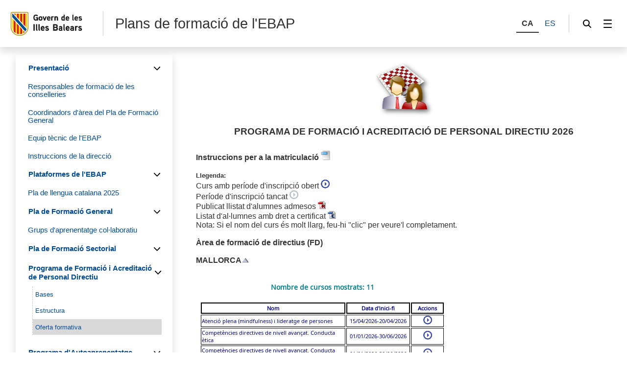

--- FILE ---
content_type: text/html;charset=UTF-8
request_url: https://www.caib.es/sites/formacioebap/ca/dir-oferta_formativa/
body_size: 60323
content:
<!DOCTYPE html>




<html xmlns="http://www.w3.org/1999/xhtml" lang="ca" xml:lang="ca">

<head>
<title>Plans de formació de l&#39;EBAP-Oferta formativa</title>

	<meta charset="utf-8" />
	<meta name="viewport" content="width=device-width, initial-scale=1.0" />
	<meta http-equiv="X-UA-Compatible" content="IE=edge" />
	<meta name="Generator" content="CAIB GUSITE v1.6;build 12-01-2026 13:04:48;revision 87906130" />
	
	


	



	
    <!-- Global site tag (gtag.js) - Google Analytics -->
    
    <script async="async" src="https://www.googletagmanager.com/gtag/js?id=G-9DF4SQLEK8"></script>
    <script>

        window.dataLayer = window.dataLayer || [];
        function gtag(){dataLayer.push(arguments);}
        gtag('js', new Date());
        gtag('config', 'G-9DF4SQLEK8');

    </script>
    

	<!--[if IE]><link rel="shortcut icon" href="/sites/ft/tema2024/files/favicon.ico" type="image/x-icon" /><![endif]-->
	<link rel="apple-touch-icon-precomposed" type="image/x-ico" href="/sites/ft/tema2024/files/favicon.png" />
	<link rel="icon" href="/sites/ft/tema2024/files/favicon.png" type="image/x-ico" />


	<link rel="stylesheet" media="screen" href="/sites/ft/tema2024/files/imc-goib-gusite--app.css" />
	<link rel="stylesheet" media="screen" href="/sites/ft/tema2024/files/imc-goib-gusite--app-pag.css" />
	<link rel="stylesheet" media="screen" href="/sites/ft/tema2024/files/imc-goib-gusite--app-ui-cap.css" />
	<link rel="stylesheet" media="screen" href="/sites/ft/tema2024/files/imc-goib-gusite--app-ui-peu.css" />
	<link rel="stylesheet" media="screen" href="/sites/ft/tema2024/files/imc-goib-gusite--app-ui-campanya.css" />
	<link rel="stylesheet" media="screen" href="/sites/ft/tema2024/files/imc-goib-gusite--app-pag-agenda.css" />
	<link rel="stylesheet" media="screen" href="/sites/ft/tema2024/files/imc-goib-gusite--app-pag-element.css" />
	<link rel="stylesheet" media="screen" href="/sites/ft/tema2024/files/imc-goib-gusite--app-pag-formulari.css" />
	<link rel="stylesheet" media="screen" href="/sites/ft/tema2024/files/imc-goib-gusite--app-pag-noticies-ult.css" />
	<link rel="stylesheet" media="screen" href="/sites/ft/tema2024/files/imc-goib-gusite--app-pag-llistat-docs.css" />
	<link rel="stylesheet" media="screen" href="/sites/ft/tema2024/files/imc-goib-gusite--app-ux-bt-desplegable.css" />
	<link rel="stylesheet" media="screen" href="/sites/ft/tema2024/files/imc-goib-gusite--app-ux-missatge.css" />
	<link rel="stylesheet" media="screen" href="/sites/ft/tema2024/files/imc-goib-gusite--app-ux-tooltip.css" />

	<link rel="stylesheet" media="screen" href="/sites/ft/tema2024/files/imc-goib-gusite--app-ux-menu-h.css" />
	<link rel="stylesheet" media="screen" href="/sites/ft/tema2024/files/imc-goib-gusite--app-ux-icones.css" />
	<link rel="stylesheet" media="screen" href="/sites/ft/tema2024/files/imc-goib-gusite--app-ux-tooltip.css" />
	<link rel="stylesheet" media="screen" href="/sites/ft/tema2024/files/imc-goib-gusite--app-ux-calendari.css" />
	<link rel="stylesheet" media="screen" href="/sites/ft/tema2024/files/imc-goib-gusite--app-pag-llistat.css" />
	<link rel="stylesheet" media="screen" href="/sites/ft/tema2024/files/gusiteMaps.css" />

	<!--Se añaden estilos personalizables-->
	<link rel="stylesheet" type="text/css" href="/sites/formacioebap/f/460564" />
	
	<link rel="stylesheet" type="text/css" media="screen" href="/sites/ft/tema2024/css/estils-tema.css" />

	<script src="/sites/ft/tema2024/files/jquery-3.6.3.min.js" type="text/javascript"></script>

	<script src="/sites/ft/tema2024/files/imc-goib-gusite--app.js" type="text/javascript"></script>
	<script src="/sites/ft/tema2024/files/imc-goib-gusite--app-ui-cap.js" type="text/javascript"></script>
	<script src="/sites/ft/tema2024/files/imc-goib-gusite--app-ui-peu.js" type="text/javascript"></script>
	<script src="/sites/ft/tema2024/files/imc-goib-gusite--app-ux-bt-desplegable.js" type="text/javascript"></script>
	<script src="/sites/ft/tema2024/files/imc-goib-gusite--app-ux-form.js" type="text/javascript"></script>
	<script src="/sites/ft/tema2024/files/imc-goib-gusite--app-ux-missatge.js" type="text/javascript"></script>
	<script src="/sites/ft/tema2024/files/imc-goib-gusite--app-ui-campanya.js" type="text/javascript"></script>
	<script src="/sites/ft/tema2024/files/jquery.fittext.js" type="text/javascript"></script>
	<script src="/sites/ft/tema2024/files/imc-goib-gusite--literals-ca.js" type="text/javascript"></script>
	<script src="/sites/ft/tema2024/files/globales.js" type="text/javascript"></script>
	<script src="/sites/ft/tema2024/files/general.js" type="text/javascript"></script>

	  

</head>

<body>

	<div id="imc--contenidor" class="imc--contenidor" data-molla-pa="s" data-aside="n" data-campanya="n" data-menu="vertical">
		<div class="imc--co">
			<!-- cap -->
			
    


        <header id="imc--cap" class="imc--cap">
            <!-- logos -->

            <a href="https://www.caib.es/webgoib/ca/inici" class="imc--goib-logo"><span>Govern de les Illes Balears</span></a>
            <div class="imc--app-logo">
					<span>Plans de formació de l&#39;EBAP</span>
            </div>
            <!-- idiomes -->
            <div class="imc--idioma">
                <div class="imc--llista">
                    <button type="submit" data-idioma="ca" aria-label="CA">
                        <span>CA</span>
                    </button>
                    
                        

                    
                    
                        <button type="submit" data-idioma="es" onclick="window.location.href = &#39;/sites/formacioebap/es/dir-oferta_formativa/&#39;">
                            <span>ES</span>
                        </button>

                    
                </div>

            </div>
            <!-- cercador -->

            <div class="imc--cercador">

                <button type="button" class="imc--img imc--cercador" data-accio="cerca-obri">
                    <span>Cercador</span>
                </button>

                <div class="imc--ce-form" aria-hidden="true">
                    <form name="cercadorForm" method="post" action="/sites/formacioebap/cercar/">

                        <input type="hidden" name="idsite" value="159" /> <input type="hidden" name="lang" value="ca" />

                        <div class="imc--fo-elms">
                            <input type="text" name="cerca" placeholder="Cerqueu" />
                            <input type="submit" class="imc--ico imc--cerca" value="Cercar" />
                        </div>
                    </form>
                </div>

            </div>

            
    
    
        
    <script>
        /*<![CDATA[*/

        var uri = 87518;
        console.log(uri)


        /*]]>*/
    </script>
    <div class="imc--m-lateral">

        <button type="button" class="imc--img imc--menu" data-accio="menu-obri" role="menuitem">
            <span>Menú</span>
        </button>

        <nav class="imc--me-menu" aria-label="Menú lateral" aria-hidden="true" data-desplega="vertical" data-estatic="n">

            <div class="imc--m-logo"></div>


            <div class="imc--m-idioma">
                <button type="submit" data-idioma="ca">
                    <span>CA</span>
                </button>
                

                    

                
                

                    <button type="button" data-idioma="es" onclick="window.location.href = &#39;/sites/formacioebap/es/dir-oferta_formativa/&#39;">
                        <span>ES</span>
                    </button>

                
            </div>


            <!--  elementos del menu -->
            <div class="imc--m-principal">
                <ul class="" role="menubar">

                    <!-- Cosas a tener en cuenta:
                        Tipomenu indica si lleva iconos o no. Valor 1 indica 'sin iconos', valor 2 con imagenes.
                    -->
                    <!-- inicio menu -->
                    
                        
                            
                            <li>
                                <button type="button" role="menuitem" data-accio="submenu-obri">
                                    <span>Presentació</span>
                                </button>
                                <div class="imc--me-submenu" aria-hidden="true">
                                    <ul>
                                        <!-- recorremos primer nivel -->
                                        
                                            <!-- segundo nivel -->
                                            

    <li>
        <a role="menuitem" href="/sites/formacioebap/ca/inici/">

            <span>Inici</span>
        </a>
    </li>

    



                                        
                                        
                                            <!-- segundo nivel -->
                                            

    <li>
        <a role="menuitem" href="/sites/formacioebap/ca/adreces_telefons_i_horaris/">

            <span>Adreces, telèfons i horaris</span>
        </a>
    </li>

    



                                        
                                    </ul>
                                </div>
                            </li>
                        


                    
                    
                        
                            <li>
                                <a role="menuitem" href="/sites/formacioebap/ca/llistat_dels_responsables_de_formacio/">
                                        <span>Responsables de formació de les conselleries</span>
                                </a>
                            </li>
                            
                        


                    
                    
                        
                            <li>
                                <a role="menuitem" href="/sites/formacioebap/ca/coordinadors_area/">
                                        <span>Coordinadors d&#39;àrea del Pla de Formació General</span>
                                </a>
                            </li>
                            
                        


                    
                    
                        
                            <li>
                                <a role="menuitem" href="/sites/formacioebap/ca/equip_tecnic_ebap/">
                                        <span>Equip tècnic de l&#39;EBAP</span>
                                </a>
                            </li>
                            
                        


                    
                    
                        
                            <li>
                                <a role="menuitem" href="/sites/formacioebap/ca/instruccions_direccio/">
                                        <span>Instruccions de la direcció</span>
                                </a>
                            </li>
                            
                        


                    
                    
                        
                            
                            <li>
                                <button type="button" role="menuitem" data-accio="submenu-obri">
                                    <span>Plataformes de l&#39;EBAP</span>
                                </button>
                                <div class="imc--me-submenu" aria-hidden="true">
                                    <ul>
                                        <!-- recorremos primer nivel -->
                                        
                                            <!-- segundo nivel -->
                                            

    <li>
        <a role="menuitem" href="/sites/formacioebap/ca/ebap_en_obert/">

            <span>EBAP en Obert</span>
        </a>
    </li>

    



                                        
                                        
                                            <!-- segundo nivel -->
                                            

    <li>
        <a role="menuitem" href="/sites/formacioebap/ca/ebap_en_linia/">

            <span>EBAP en Línia</span>
        </a>
    </li>

    



                                        
                                    </ul>
                                </div>
                            </li>
                        


                    
                    
                        
                            <li>
                                <a role="menuitem" href="/sites/formacioebap/ca/microlloc_catala/">
                                        <span>Pla de llengua catalana 2025</span>
                                </a>
                            </li>
                            
                        


                    
                    
                        
                            
                            <li>
                                <button type="button" role="menuitem" data-accio="submenu-obri">
                                    <span>Pla de Formació General</span>
                                </button>
                                <div class="imc--me-submenu" aria-hidden="true">
                                    <ul>
                                        <!-- recorremos primer nivel -->
                                        
                                            <!-- segundo nivel -->
                                            

    <li>
        <a role="menuitem" href="/sites/formacioebap/ca/arees_de_formacio_de_lebap/">

            <span>Àrees de formació de l&#39;EBAP</span>
        </a>
    </li>

    



                                        
                                        
                                            <!-- segundo nivel -->
                                            

    <li>
        <a role="menuitem" href="/sites/formacioebap/ca/fg_instruccions/">

            <span>Bases</span>
        </a>
    </li>

    



                                        
                                        
                                            <!-- segundo nivel -->
                                            

    <li>
        <a role="menuitem" href="/sites/formacioebap/ca/fg_terminis_inscripc/">

            <span>Terminis d&#39;inscripció</span>
        </a>
    </li>

    



                                        
                                        
                                            <!-- segundo nivel -->
                                            

    <li>
        <a role="menuitem" href="/sites/formacioebap/ca/instruccions_matriculacio_per_intranet-75338/">

            <span>Instruccions matriculació per Intranet</span>
        </a>
    </li>

    



                                        
                                        
                                            <!-- segundo nivel -->
                                            

    <li>
        <a role="menuitem" href="/sites/formacioebap/ca/instruccions_matriculacio_per_internet-75332/">

            <span>Instruccions matriculació per Internet</span>
        </a>
    </li>

    



                                        
                                        
                                            <!-- segundo nivel -->
                                            

    

    
        
            
                <li>
                    <button type="button" role="menuitem" data-accio="submenu-obri">
                        <span>Oferta de cursos</span>
                    </button>
                    <div class="imc--me-submenu" aria-hidden="true">
                        <ul>
                            <li>
                                
                                <a role="menuitem" href="/sites/formacioebap/ca/fg_mallorca/" target="_self">

                                    <span>Mallorca</span>
                                </a>
                            </li>
                            <li>
                                
                                <a role="menuitem" href="/sites/formacioebap/ca/fg_menorca/" target="_self">

                                    <span>Menorca</span>
                                </a>
                            </li>
                            <li>
                                
                                <a role="menuitem" href="/sites/formacioebap/ca/fg_eivissa/" target="_self">

                                    <span>Eivissa</span>
                                </a>
                            </li>
                            <li>
                                
                                <a role="menuitem" href="/sites/formacioebap/ca/fg_formentera/" target="_self">

                                    <span>Formentera</span>
                                </a>
                            </li>
                        </ul>
                    </div>
                </li>
                
            
        
    



                                        
                                    </ul>
                                </div>
                            </li>
                        


                    
                    
                        
                            <li>
                                <a role="menuitem" href="/sites/formacioebap/ca/qua_as_un_gac/">
                                        <span>Grups d&#39;aprenentatge col·laboratiu</span>
                                </a>
                            </li>
                            
                        


                    
                    
                        
                            
                            <li>
                                <button type="button" role="menuitem" data-accio="submenu-obri">
                                    <span>Pla de Formació Sectorial </span>
                                </button>
                                <div class="imc--me-submenu" aria-hidden="true">
                                    <ul>
                                        <!-- recorremos primer nivel -->
                                        
                                            <!-- segundo nivel -->
                                            

    <li>
        <a role="menuitem" href="/sites/formacioebap/ca/fs_instruccions/">

            <span>Bases</span>
        </a>
    </li>

    



                                        
                                        
                                            <!-- segundo nivel -->
                                            

    <li>
        <a role="menuitem" href="/sites/formacioebap/ca/fs_terminis_inscrip/">

            <span>Terminis d&#39;inscripció</span>
        </a>
    </li>

    



                                        
                                        
                                            <!-- segundo nivel -->
                                            

    <li>
        <a role="menuitem" href="/sites/formacioebap/ca/instruccions_matriculacio_per_intranet-75331/">

            <span>Instruccions matriculació per Intranet</span>
        </a>
    </li>

    



                                        
                                        
                                            <!-- segundo nivel -->
                                            

    <li>
        <a role="menuitem" href="/sites/formacioebap/ca/instruccions_matriculacio_per_internet-75337/">

            <span>Instruccions matriculació per Internet</span>
        </a>
    </li>

    



                                        
                                        
                                            <!-- segundo nivel -->
                                            

    

    
        
            
                <li>
                    <button type="button" role="menuitem" data-accio="submenu-obri">
                        <span>Oferta de cursos</span>
                    </button>
                    <div class="imc--me-submenu" aria-hidden="true">
                        <ul>
                            <li>
                                
                                <a role="menuitem" href="/sites/formacioebap/ca/fs_mallorca/" target="_self">

                                    <span>Mallorca</span>
                                </a>
                            </li>
                            <li>
                                
                                <a role="menuitem" href="/sites/formacioebap/ca/fs_menorca/" target="_self">

                                    <span>Menorca</span>
                                </a>
                            </li>
                            <li>
                                
                                <a role="menuitem" href="/sites/formacioebap/ca/fs_eivissa/" target="_self">

                                    <span>Eivissa</span>
                                </a>
                            </li>
                            <li>
                                
                                <a role="menuitem" href="/sites/formacioebap/ca/fs_formentera/" target="_self">

                                    <span>Formentera</span>
                                </a>
                            </li>
                        </ul>
                    </div>
                </li>
                
            
        
    



                                        
                                    </ul>
                                </div>
                            </li>
                        


                    
                    
                        
                            
                            <li>
                                <button type="button" role="menuitem" data-accio="submenu-obri">
                                    <span>Programa de Formació i Acreditació de Personal Directiu </span>
                                </button>
                                <div class="imc--me-submenu" aria-hidden="false">
                                    <ul>
                                        <!-- recorremos primer nivel -->
                                        
                                            <!-- segundo nivel -->
                                            

    <li>
        <a role="menuitem" href="/sites/formacioebap/ca/dir_instruccions/">

            <span>Bases</span>
        </a>
    </li>

    



                                        
                                        
                                            <!-- segundo nivel -->
                                            

    <li>
        <a role="menuitem" href="/sites/formacioebap/ca/dir_estructura/">

            <span>Estructura</span>
        </a>
    </li>

    



                                        
                                        
                                            <!-- segundo nivel -->
                                            

    <li>
        <a role="menuitem" href="/sites/formacioebap/ca/dir-oferta_formativa/" class="activo">

            <span>Oferta formativa</span>
        </a>
    </li>

    



                                        
                                    </ul>
                                </div>
                            </li>
                        


                    
                    
                        
                            
                            <li>
                                <button type="button" role="menuitem" data-accio="submenu-obri">
                                    <span>Programa d&#39;Autoaprenentatge</span>
                                </button>
                                <div class="imc--me-submenu" aria-hidden="true">
                                    <ul>
                                        <!-- recorremos primer nivel -->
                                        
                                            <!-- segundo nivel -->
                                            

    <li>
        <a role="menuitem" href="/sites/formacioebap/ca/pcc25/">

            <span>Convocatòria de proves de certificació de coneixements (PCC25)</span>
        </a>
    </li>

    



                                        
                                        
                                            <!-- segundo nivel -->
                                            

    <li>
        <a role="menuitem" href="/sites/formacioebap/ca/inscripcio_pcc/">

            <span>Oferta de cursos</span>
        </a>
    </li>

    



                                        
                                    </ul>
                                </div>
                            </li>
                        


                    
                    
                        
                            <li>
                                <a role="menuitem" href="/sites/formacioebap/ca/jc_oferta/">
                                        <span>Jornades i conferències</span>
                                </a>
                            </li>
                            
                        


                    
                    
                        
                            <li>
                                <a role="menuitem" href="/sites/formacioebap/ca/programa_de_desenvolupament_dequips_de_treball/">
                                        <span>Programa de desenvolupament d&#39;equips de treball</span>
                                </a>
                            </li>
                            
                        


                    
                    
                        
                            
                            <li>
                                <button type="button" role="menuitem" data-accio="submenu-obri">
                                    <span>Itinerari de Professionalització en Contractació Pública</span>
                                </button>
                                <div class="imc--me-submenu" aria-hidden="true">
                                    <ul>
                                        <!-- recorremos primer nivel -->
                                        
                                            <!-- segundo nivel -->
                                            

    <li>
        <a role="menuitem" href="/sites/formacioebap/ca/estructura/">

            <span>Estructura</span>
        </a>
    </li>

    



                                        
                                        
                                            <!-- segundo nivel -->
                                            

    <li>
        <a role="menuitem" href="/sites/formacioebap/ca/bases/">

            <span>Bases</span>
        </a>
    </li>

    



                                        
                                        
                                            <!-- segundo nivel -->
                                            

    <li>
        <a role="menuitem" href="/sites/formacioebap/ca/oferta_formativa/">

            <span>Oferta formativa</span>
        </a>
    </li>

    



                                        
                                    </ul>
                                </div>
                            </li>
                        


                    
                    
                        
                            
                            <li>
                                <button type="button" role="menuitem" data-accio="submenu-obri">
                                    <span>Itinerari de Professionalització d&#39;Atenció a la Ciutadania</span>
                                </button>
                                <div class="imc--me-submenu" aria-hidden="true">
                                    <ul>
                                        <!-- recorremos primer nivel -->
                                        
                                            <!-- segundo nivel -->
                                            

    <li>
        <a role="menuitem" href="/sites/formacioebap/ca/bases_0/">

            <span>Bases</span>
        </a>
    </li>

    



                                        
                                        
                                            <!-- segundo nivel -->
                                            

    <li>
        <a role="menuitem" href="/sites/formacioebap/ca/oferta_formativa_0/">

            <span>Oferta formativa</span>
        </a>
    </li>

    



                                        
                                    </ul>
                                </div>
                            </li>
                        


                    
                    
                        
                            
                            <li>
                                <button type="button" role="menuitem" data-accio="submenu-obri">
                                    <span>Formació FIOP 2026</span>
                                </button>
                                <div class="imc--me-submenu" aria-hidden="true">
                                    <ul>
                                        <!-- recorremos primer nivel -->
                                        
                                            <!-- segundo nivel -->
                                            

    <li>
        <a role="menuitem" href="/sites/formacioebap/ca/fiop_instruccions/">

            <span>Bases</span>
        </a>
    </li>

    



                                        
                                        
                                            <!-- segundo nivel -->
                                            

    <li>
        <a role="menuitem" href="/sites/formacioebap/ca/fiop_terminis/">

            <span>Terminis d&#39;inscripció</span>
        </a>
    </li>

    



                                        
                                        
                                            <!-- segundo nivel -->
                                            

    <li>
        <a role="menuitem" href="/sites/formacioebap/ca/instruccions_matriculacio_per_internet-75422/">

            <span>Instruccions matriculació per Internet</span>
        </a>
    </li>

    



                                        
                                        
                                            <!-- segundo nivel -->
                                            

    

    
        
            
                <li>
                    <button type="button" role="menuitem" data-accio="submenu-obri">
                        <span>Oferta de cursos</span>
                    </button>
                    <div class="imc--me-submenu" aria-hidden="true">
                        <ul>
                            <li>
                                
                                <a role="menuitem" href="/sites/formacioebap/ca/fiop_mallorca/" target="_self">

                                    <span>Mallorca</span>
                                </a>
                            </li>
                            <li>
                                
                                <a role="menuitem" href="/sites/formacioebap/ca/fiop_menorca/" target="_self">

                                    <span>Menorca</span>
                                </a>
                            </li>
                            <li>
                                
                                <a role="menuitem" href="/sites/formacioebap/ca/fiop_eivissa/" target="_self">

                                    <span>Eivissa</span>
                                </a>
                            </li>
                        </ul>
                    </div>
                </li>
                
            
        
    



                                        
                                        
                                            <!-- segundo nivel -->
                                            

    

    
        
            
        
    



                                        
                                    </ul>
                                </div>
                            </li>
                        


                    
                    
                        
                            
                            <li>
                                <button type="button" role="menuitem" data-accio="submenu-obri">
                                    <span>Formació Policial 2026</span>
                                </button>
                                <div class="imc--me-submenu" aria-hidden="true">
                                    <ul>
                                        <!-- recorremos primer nivel -->
                                        
                                            <!-- segundo nivel -->
                                            

    <li>
        <a role="menuitem" href="/sites/formacioebap/ca/pl_instruccions/">

            <span>Instruccions</span>
        </a>
    </li>

    



                                        
                                        
                                            <!-- segundo nivel -->
                                            

    <li>
        <a role="menuitem" href="/sites/formacioebap/ca/pl_terminis/">

            <span>Terminis d&#39;inscripció </span>
        </a>
    </li>

    



                                        
                                        
                                            <!-- segundo nivel -->
                                            

    <li>
        <a role="menuitem" href="/sites/formacioebap/ca/instruccions_matriculacio_per_internet-54004/">

            <span>Instruccions matriculació per Internet</span>
        </a>
    </li>

    



                                        
                                        
                                            <!-- segundo nivel -->
                                            

    

    
        
            
                <li>
                    <button type="button" role="menuitem" data-accio="submenu-obri">
                        <span>Oferta de cursos</span>
                    </button>
                    <div class="imc--me-submenu" aria-hidden="true">
                        <ul>
                            <li>
                                
                                <a role="menuitem" href="/sites/formacioebap/ca/pl_mallorca/" target="_self">

                                    <span>Mallorca</span>
                                </a>
                            </li>
                            <li>
                                
                                <a role="menuitem" href="/sites/formacioebap/ca/pl_menorca/" target="_self">

                                    <span>Menorca</span>
                                </a>
                            </li>
                            <li>
                                
                                <a role="menuitem" href="/sites/formacioebap/ca/pl_eivissa/" target="_self">

                                    <span>Eivissa</span>
                                </a>
                            </li>
                        </ul>
                    </div>
                </li>
                
            
        
    



                                        
                                    </ul>
                                </div>
                            </li>
                        


                    
                    
                        
                            
                            <li>
                                <button type="button" role="menuitem" data-accio="submenu-obri">
                                    <span> Formació de Seguretat, Emergències i Bombers 2026</span>
                                </button>
                                <div class="imc--me-submenu" aria-hidden="true">
                                    <ul>
                                        <!-- recorremos primer nivel -->
                                        
                                            <!-- segundo nivel -->
                                            

    <li>
        <a role="menuitem" href="/sites/formacioebap/ca/seb_instruccions_generals/">

            <span>Instruccions generals</span>
        </a>
    </li>

    



                                        
                                        
                                            <!-- segundo nivel -->
                                            

    <li>
        <a role="menuitem" href="/sites/formacioebap/ca/seb_terminis_inscr/">

            <span>Terminis d&#39;inscripció</span>
        </a>
    </li>

    



                                        
                                        
                                            <!-- segundo nivel -->
                                            

    <li>
        <a role="menuitem" href="/sites/formacioebap/ca/instruccions_matriculacia_per_internet/">

            <span>Instruccions matriculació per internet</span>
        </a>
    </li>

    



                                        
                                        
                                            <!-- segundo nivel -->
                                            

    

    
        
            
                <li>
                    <button type="button" role="menuitem" data-accio="submenu-obri">
                        <span>Oferta de cursos</span>
                    </button>
                    <div class="imc--me-submenu" aria-hidden="true">
                        <ul>
                            <li>
                                
                                <a role="menuitem" href="/sites/formacioebap/ca/seb_mallorca/" target="_self">

                                    <span>Mallorca</span>
                                </a>
                            </li>
                            <li>
                                
                                <a role="menuitem" href="/sites/formacioebap/ca/seb_menorca/" target="_self">

                                    <span>Menorca</span>
                                </a>
                            </li>
                            <li>
                                
                                <a role="menuitem" href="/sites/formacioebap/ca/seb_eivissa/" target="_self">

                                    <span>Eivissa</span>
                                </a>
                            </li>
                        </ul>
                    </div>
                </li>
                
            
        
    



                                        
                                    </ul>
                                </div>
                            </li>
                        


                    
                    
                        
                            
                            <li>
                                <button type="button" role="menuitem" data-accio="submenu-obri">
                                    <span>Formació Voluntariat Protecció Civil 2026</span>
                                </button>
                                <div class="imc--me-submenu" aria-hidden="true">
                                    <ul>
                                        <!-- recorremos primer nivel -->
                                        
                                            <!-- segundo nivel -->
                                            

    <li>
        <a role="menuitem" href="/sites/formacioebap/ca/vpc_instruccions_generals/">

            <span>Instruccions generals</span>
        </a>
    </li>

    



                                        
                                        
                                            <!-- segundo nivel -->
                                            

    <li>
        <a role="menuitem" href="/sites/formacioebap/ca/vpc_terminis_inscr/">

            <span>Terminis d&#39;inscripció</span>
        </a>
    </li>

    



                                        
                                        
                                            <!-- segundo nivel -->
                                            

    <li>
        <a role="menuitem" href="/sites/formacioebap/ca/instruccions_matriculacio_per_internet-54005/">

            <span>Instruccions matriculació per Internet</span>
        </a>
    </li>

    



                                        
                                        
                                            <!-- segundo nivel -->
                                            

    

    
        
            
                <li>
                    <button type="button" role="menuitem" data-accio="submenu-obri">
                        <span>Oferta de cursos</span>
                    </button>
                    <div class="imc--me-submenu" aria-hidden="true">
                        <ul>
                            <li>
                                
                                <a role="menuitem" href="/sites/formacioebap/ca/vpc_mallorca/" target="_self">

                                    <span>Mallorca</span>
                                </a>
                            </li>
                            <li>
                                
                                <a role="menuitem" href="/sites/formacioebap/ca/vpc_menorca/" target="_self">

                                    <span>Menorca</span>
                                </a>
                            </li>
                            <li>
                                
                                <a role="menuitem" href="/sites/formacioebap/ca/vpc_eivissa/" target="_self">

                                    <span>Eivissa</span>
                                </a>
                            </li>
                            <li>
                                
                                <a role="menuitem" href="/sites/formacioebap/ca/vpc_formentera/" target="_self">

                                    <span>Formentera</span>
                                </a>
                            </li>
                        </ul>
                    </div>
                </li>
                
            
        
    



                                        
                                    </ul>
                                </div>
                            </li>
                        


                    
                    
                        
                            <li>
                                <a role="menuitem" href="/sites/formacioebap/ca/inscripcia_permanent_base_dades_general_del_professorat_ebap/">
                                        <span>Inscripció permanent Base Dades General del professorat EBAP</span>
                                </a>
                            </li>
                            
                        


                    
                    
                        
                            <li>
                                <a role="menuitem" href="/sites/formacioebap/ca/impresos_dutilitat-6768/">
                                        <span>Impresos d&#39;utilitat</span>
                                </a>
                            </li>
                            
                        


                    
                    
                        
                            <li>
                                <a role="menuitem" href="/sites/formacioebap/ca/preguntes_mes_frequents/">
                                        <span>Preguntes més freqüents</span>
                                </a>
                            </li>
                            
                        


                    
                    <!-- fin menu-->

                </ul>

            </div>
            <ul class="imc--m-secundari" role="menubar">
                <li>
                    <a href="https://www.caib.es/sites/declaracioaccessibilitat/ca/" title="Accessibilitat"><span>Accessibilitat</span></a>
                </li>

                <li>
                    <a href="/sites/formacioebap/ca/mapa/" title="Mapa"><span>Mapa</span></a>
                </li>

                <li>
                    <a href="/sites/formacioebap/ca/faq/" title="FAQS"><span>FAQS</span></a>
                </li>
            </ul>

            <button type="button" class="imc--img imc--tanca" data-accio="menu-tanca">

            </button>
            <button type="button" class="imc--img imc--enrere" data-accio="menu-enrere">
                <span>Torna</span>
            </button>

        </nav>

    </div>

    
    
    
    
    
    
    



            <!-- menú lateral (Clasica/Horizontal) -->



        </header>
    
    <!-- fin nueva -->
    <!-- /* tipocabecera 2: personalizada */-->
    




			<!-- continguts -->

			<div id="imc--continguts" class="imc--continguts">


				<!-- Molla de pa -->

				
				<div class="imc--no-molla"></div>

				
				<!-- títol de la pàgina -->

				<header id="header">
					
				</header>


				<!-- contingut principal -->

				<main class="imc--pag">

					
        <div class="imc--contenido-html">
            <div>
                
                <div><h4 style="text-align: center;"><img src="archivopub.do?ctrl=MCRST159ZI273938&amp;id=273938" alt="desc_Pla_Directius.png" width="133" height="123" /></h4>
<h4 style="text-align: center;">Programa de Formaci&oacute; i Acreditaci&oacute; de Personal Directiu 2026</h4>
<p>&nbsp;</p>
<p><strong>Instruccions per a la matriculaci&oacute;</strong> <a href="contenido.do?idsite=159&amp;cont=93931"><img src="archivopub.do?ctrl=MCRST159ZI38247&amp;id=38247" alt="HTML" width="20" height="20" /></a><br /><br /></p>
<p><span style="font-size: 12.8px;"><strong>Llegenda:</strong></span></p>
<p>Curs amb per&iacute;ode d'inscripci&oacute; obert&nbsp;<img src="archivopub.do?ctrl=MCRST159ZI318020&amp;id=318020" alt="consulta_blau.gif" width="18" height="18" /></p>
<p>Per&iacute;ode d'inscripci&oacute; tancat&nbsp;<img src="archivopub.do?ctrl=MCRST159ZI318019&amp;id=318019" alt="consulta.gif" width="18" height="18" />&nbsp;</p>
<p>Publicat llistat d'alumnes admesos&nbsp;<img src="archivopub.do?ctrl=MCRST159ZI318021&amp;id=318021" alt="pdfLAdmesos.gif" width="16" height="16" /></p>
<p>Listat d'al&middot;lumnes amb dret a certificat <img src="archivopub.do?ctrl=MCRST159ZI318022&amp;id=318022" alt="pdfLCertificats.gif" width="16" height="16" /></p>
<p>Nota: Si el nom del curs &eacute;s molt llarg, feu-hi "clic" per veure'l completament.</p>
<p>&nbsp;</p>
<p><strong>&Agrave;rea de formaci&oacute; de directius (FD)</strong></p>
<p>&nbsp;</p>
<p><strong>MALLORCA</strong><a href="#principio"><img src="archivopub.do?ctrl=MCRST159ZI38161&amp;id=38161" alt="HTML" width="15" height="10" /></a></p>
<table style="width: 70%; height: 40%;" border="0">
<tbody>
<tr>
<td>
<p><iframe width="300" height="150" class="myiframe" src="/pfunciona2front/formacioEbap/listPlaFormacio.xhtml?lang=ca&amp;orden=1&amp;idModalidad=&amp;idIlla=1&amp;any=2026&amp;idGrupo=&amp;idNivel=&amp;idPrograma=DIR26&amp;idArea=FD&amp;nombre=&amp;fecIni=&amp;fecFin;" marginheight="0" marginwidth="0" frameborder="0">&amp;amp;amp;amp;amp;amp;amp;amp;amp;amp;amp;amp;amp;amp;amp;amp;amp;amp;amp;amp;amp;amp;amp;amp;amp;amp;amp;amp;amp;amp;amp;amp;amp;amp;amp;amp;amp;amp;amp;amp;amp;amp;amp;amp;amp;amp;amp;amp;amp;amp;amp;amp;amp;amp;amp;amp;amp;amp;amp;amp;amp;amp;amp;amp;amp;amp;amp;amp;amp;amp;amp;amp;amp;amp;amp;amp;amp;amp;amp;amp;amp;amp;amp;amp;amp;amp;amp;amp;amp;amp;amp;amp;amp;amp;amp;amp;amp;amp;amp;amp;amp;amp;amp;lt;p&amp;amp;amp;amp;amp;amp;amp;amp;amp;amp;amp;amp;amp;amp;amp;amp;amp;amp;amp;amp;amp;amp;amp;amp;amp;amp;amp;amp;amp;amp;amp;amp;amp;amp;amp;amp;amp;amp;amp;amp;amp;amp;amp;amp;amp;amp;amp;amp;amp;amp;amp;amp;amp;amp;amp;amp;amp;amp;amp;amp;amp;amp;amp;amp;amp;amp;amp;amp;amp;amp;amp;amp;amp;amp;amp;amp;amp;amp;amp;amp;amp;amp;amp;amp;amp;amp;amp;amp;amp;amp;amp;amp;amp;amp;amp;amp;amp;amp;amp;amp;amp;amp;amp;gt;Your browser does not support iframes.&amp;amp;amp;amp;amp;amp;amp;amp;amp;amp;amp;amp;amp;amp;amp;amp;amp;amp;amp;amp;amp;amp;amp;amp;amp;amp;amp;amp;amp;amp;amp;amp;amp;amp;amp;amp;amp;amp;amp;amp;amp;amp;amp;amp;amp;amp;amp;amp;amp;amp;amp;amp;amp;amp;amp;amp;amp;amp;amp;amp;amp;amp;amp;amp;amp;amp;amp;amp;amp;amp;amp;amp;amp;amp;amp;amp;amp;amp;amp;amp;amp;amp;amp;amp;amp;amp;amp;amp;amp;amp;amp;amp;amp;amp;amp;amp;amp;amp;amp;amp;amp;amp;amp;lt;/p&amp;amp;amp;amp;amp;amp;amp;amp;amp;amp;amp;amp;amp;amp;amp;amp;amp;amp;amp;amp;amp;amp;amp;amp;amp;amp;amp;amp;amp;amp;amp;amp;amp;amp;amp;amp;amp;amp;amp;amp;amp;amp;amp;amp;amp;amp;amp;amp;amp;amp;amp;amp;amp;amp;amp;amp;amp;amp;amp;amp;amp;amp;amp;amp;amp;amp;amp;amp;amp;amp;amp;amp;amp;amp;amp;amp;amp;amp;amp;amp;amp;amp;amp;amp;amp;amp;amp;amp;amp;amp;amp;amp;amp;amp;amp;amp;amp;amp;amp;amp;amp;amp;amp;gt;</iframe></p>
</td>
</tr>
</tbody>
</table>
<p>&nbsp;</p>
<p><strong>MENORCA</strong><a href="#principio"><img src="archivopub.do?ctrl=MCRST159ZI38161&amp;id=38161" alt="HTML" width="15" height="10" /></a></p>
<table style="width: 70%; height: 40%;" border="0">
<tbody>
<tr>
<td>
<p><iframe width="300" height="150" class="myiframe" src="/pfunciona2front/formacioEbap/listPlaFormacio.xhtml?lang=ca&amp;orden=1&amp;idModalidad=&amp;idIlla=2&amp;any=2026&amp;idGrupo=&amp;idNivel=&amp;idPrograma=DIR26&amp;idArea=FD&amp;nombre=&amp;fecIni=&amp;fecFin;" marginheight="0" marginwidth="0" frameborder="0">&amp;amp;amp;amp;amp;amp;amp;amp;amp;amp;amp;amp;amp;amp;amp;amp;amp;amp;amp;amp;amp;amp;amp;amp;amp;amp;amp;amp;amp;amp;amp;amp;amp;amp;amp;amp;amp;amp;amp;amp;amp;amp;amp;amp;amp;amp;amp;amp;amp;amp;amp;amp;amp;amp;amp;amp;amp;amp;amp;amp;amp;amp;amp;amp;amp;amp;amp;amp;amp;amp;amp;amp;amp;amp;amp;amp;amp;amp;amp;amp;amp;amp;amp;amp;amp;amp;amp;amp;amp;amp;amp;amp;amp;amp;amp;amp;amp;amp;amp;amp;amp;amp;amp;lt;p&amp;amp;amp;amp;amp;amp;amp;amp;amp;amp;amp;amp;amp;amp;amp;amp;amp;amp;amp;amp;amp;amp;amp;amp;amp;amp;amp;amp;amp;amp;amp;amp;amp;amp;amp;amp;amp;amp;amp;amp;amp;amp;amp;amp;amp;amp;amp;amp;amp;amp;amp;amp;amp;amp;amp;amp;amp;amp;amp;amp;amp;amp;amp;amp;amp;amp;amp;amp;amp;amp;amp;amp;amp;amp;amp;amp;amp;amp;amp;amp;amp;amp;amp;amp;amp;amp;amp;amp;amp;amp;amp;amp;amp;amp;amp;amp;amp;amp;amp;amp;amp;amp;amp;gt;Your browser does not support iframes.&amp;amp;amp;amp;amp;amp;amp;amp;amp;amp;amp;amp;amp;amp;amp;amp;amp;amp;amp;amp;amp;amp;amp;amp;amp;amp;amp;amp;amp;amp;amp;amp;amp;amp;amp;amp;amp;amp;amp;amp;amp;amp;amp;amp;amp;amp;amp;amp;amp;amp;amp;amp;amp;amp;amp;amp;amp;amp;amp;amp;amp;amp;amp;amp;amp;amp;amp;amp;amp;amp;amp;amp;amp;amp;amp;amp;amp;amp;amp;amp;amp;amp;amp;amp;amp;amp;amp;amp;amp;amp;amp;amp;amp;amp;amp;amp;amp;amp;amp;amp;amp;amp;amp;lt;/p&amp;amp;amp;amp;amp;amp;amp;amp;amp;amp;amp;amp;amp;amp;amp;amp;amp;amp;amp;amp;amp;amp;amp;amp;amp;amp;amp;amp;amp;amp;amp;amp;amp;amp;amp;amp;amp;amp;amp;amp;amp;amp;amp;amp;amp;amp;amp;amp;amp;amp;amp;amp;amp;amp;amp;amp;amp;amp;amp;amp;amp;amp;amp;amp;amp;amp;amp;amp;amp;amp;amp;amp;amp;amp;amp;amp;amp;amp;amp;amp;amp;amp;amp;amp;amp;amp;amp;amp;amp;amp;amp;amp;amp;amp;amp;amp;amp;amp;amp;amp;amp;amp;amp;gt;</iframe></p>
</td>
</tr>
</tbody>
</table>
<p>&nbsp;</p>
<p><strong>EIVISSA</strong><a href="#principio"><img src="archivopub.do?ctrl=MCRST159ZI38161&amp;id=38161" alt="HTML" width="15" height="10" /></a></p>
<table style="width: 70%; height: 40%;" border="0">
<tbody>
<tr>
<td>
<p><iframe width="300" height="150" class="myiframe" src="/pfunciona2front/formacioEbap/listPlaFormacio.xhtml?lang=ca&amp;orden=1&amp;idModalidad=&amp;idIlla=3&amp;any=2026&amp;idGrupo=&amp;idNivel=&amp;idPrograma=DIR26&amp;idArea=FD&amp;nombre=&amp;fecIni=&amp;fecFin;" marginheight="0" marginwidth="0" frameborder="0">&amp;amp;amp;amp;amp;amp;amp;amp;amp;amp;amp;amp;amp;amp;amp;amp;amp;amp;amp;amp;amp;amp;amp;amp;amp;amp;amp;amp;amp;amp;amp;amp;amp;amp;amp;amp;amp;amp;amp;amp;amp;amp;amp;amp;amp;amp;amp;amp;amp;amp;amp;amp;amp;amp;amp;amp;amp;amp;amp;amp;amp;amp;amp;amp;amp;amp;amp;amp;amp;amp;amp;amp;amp;amp;amp;amp;amp;amp;amp;amp;amp;amp;amp;amp;amp;amp;amp;amp;amp;amp;amp;amp;amp;amp;amp;amp;amp;amp;amp;amp;amp;amp;amp;lt;p&amp;amp;amp;amp;amp;amp;amp;amp;amp;amp;amp;amp;amp;amp;amp;amp;amp;amp;amp;amp;amp;amp;amp;amp;amp;amp;amp;amp;amp;amp;amp;amp;amp;amp;amp;amp;amp;amp;amp;amp;amp;amp;amp;amp;amp;amp;amp;amp;amp;amp;amp;amp;amp;amp;amp;amp;amp;amp;amp;amp;amp;amp;amp;amp;amp;amp;amp;amp;amp;amp;amp;amp;amp;amp;amp;amp;amp;amp;amp;amp;amp;amp;amp;amp;amp;amp;amp;amp;amp;amp;amp;amp;amp;amp;amp;amp;amp;amp;amp;amp;amp;amp;amp;gt;Your browser does not support iframes.&amp;amp;amp;amp;amp;amp;amp;amp;amp;amp;amp;amp;amp;amp;amp;amp;amp;amp;amp;amp;amp;amp;amp;amp;amp;amp;amp;amp;amp;amp;amp;amp;amp;amp;amp;amp;amp;amp;amp;amp;amp;amp;amp;amp;amp;amp;amp;amp;amp;amp;amp;amp;amp;amp;amp;amp;amp;amp;amp;amp;amp;amp;amp;amp;amp;amp;amp;amp;amp;amp;amp;amp;amp;amp;amp;amp;amp;amp;amp;amp;amp;amp;amp;amp;amp;amp;amp;amp;amp;amp;amp;amp;amp;amp;amp;amp;amp;amp;amp;amp;amp;amp;amp;lt;/p&amp;amp;amp;amp;amp;amp;amp;amp;amp;amp;amp;amp;amp;amp;amp;amp;amp;amp;amp;amp;amp;amp;amp;amp;amp;amp;amp;amp;amp;amp;amp;amp;amp;amp;amp;amp;amp;amp;amp;amp;amp;amp;amp;amp;amp;amp;amp;amp;amp;amp;amp;amp;amp;amp;amp;amp;amp;amp;amp;amp;amp;amp;amp;amp;amp;amp;amp;amp;amp;amp;amp;amp;amp;amp;amp;amp;amp;amp;amp;amp;amp;amp;amp;amp;amp;amp;amp;amp;amp;amp;amp;amp;amp;amp;amp;amp;amp;amp;amp;amp;amp;amp;amp;gt;</iframe></p>
</td>
</tr>
</tbody>
</table></div>
            </div>
        </div>
    

				</main>

				<aside id="imc--complementari" class="imc--complementari">
					
				</aside>

			</div>

			<!-- peu -->
			
    <footer class="imc--peu" id="imc--peu">


        <!-- seccions -->

        <div class="imc--seccions">
            <ul>
                <li>
                    <a href="https://www.caib.es/eboibfront/" class="imc--p-boib"><span>BOIB</span></a>
                </li>
                <li>
                    <a href="https://www.caib.es/sites/transparencia/" class="imc--p-transparencia"><span>Transparència</span></a>
                </li>
                <li>
                    <a href="https://www.caib.es/seucaib/" class="imc--p-seu">
                        <span>Seu Electrònica</span></a>
                </li>
                <li>
                    <a href="https://www.caib.es/sites/atenciociutadania/" class="imc--p-atencio">
                        <span>Atenció a la ciutadania</span></a>
                </li>
                <li>
                    <a href="https://www.caib.es/sites/contractaciopublica/" class="imc--p-contractacio">
                        <span>Contractació pública</span></a>
                </li>
               
				 <li>
                    <a href="https://www.caib.es/sites/protecciodedadespersonals/" class="imc--p-proteccio">
                        <span>Protecció de dades</span></a>
                </li>
            </ul>
            <button type="button" class="imc--img imc--anterior" data-accio="seccions-anterior"><span></span>
            </button>
            <button type="button" class="imc--img imc--seguent" data-accio="seccions-seguent">
                <span></span></button>
        </div>


        <!-- dades -->

        <div class="imc--peu-dades">
            <div class="imc--enllasos">
                <ul>
                           
                    <li><a href="https://www.caib.es/webgoib/inici">Inici</a></li>
                    <li><a href="https://www.caib.es/webgoib/ca/que-necessites">Què necessites?</a></li>
                    <li><a href="https://www.caib.es/webgoib/ca/temes">Temes</a></li>
                    <li><a href="https://www.caib.es/govern/administracio.do">Govern</a></li>
                    
                    
                    
                </ul>
            </div>
            <div class="imc--enllasos">
                <ul>
                    
                        
                    
                </ul>
            </div>


            <div class="imc--info">
                
                    <p>
						<!--  th:utext="${direccion}" th:remove="tag">Dirección y Dominio</div>-->
						<div>Escola Balear d&#39;Administració Pública (EBAP)</div>
						<div>C/ Gremi de Corredors, 10, 3r (polígon de Son Rossinyol)</div>
						<div>
							<span>Telèfon 971177625</span>
							<span> - </span>
							<span>Fax 971176319</span>
						</div>					
						
                    </p>
                
            </div>

        </div>


        <!-- xarxes -->

        <div class="imc--peu-xarxes">
            <p>Xarxes socials:</p>
            <ul>
                <li>
                    <a href="https://www.facebook.com/GovernIllesBalears/" class="imc--img imc--facebook">
                        <span>Facebook</span>
                    </a>
                </li>
                <li>
                    <a href="https://twitter.com/goib" class="imc--img imc--twitter">
                        <span>Twitter</span>
                    </a>
                </li>
                <li>
                    <a href="https://www.instagram.com/goib/" class="imc--img imc--instagram">
                        <span>Instagram</span>
                    </a>
                </li>
                <li>
                    <a href="https://www.youtube.com/user/CanalIllesBalears" class="imc--img imc--youtube">
                        <span>YouTube</span>
                    </a>
                </li>
            </ul>
        </div>


        <!-- enllaços -->

        <div class="imc--peu-enllasos">
            <strong>© Govern Illes Balears</strong>
            <ul>
            	<li>
                    <a href="https://www.caib.es/webgoib/contacte/" target="_blank">
                        <span>Contacte</span>
                    </a>
                </li>
                <li><a href="http://www.caib.es/govern/external/infoLegal.do?lang=ca"><span>Avís legal</span></a>
                      </li>
                <li><a href="/sites/formacioebap/ca/mapa/"><span>Mapa web</span>
                    </a>
                </li>
                <li><a href="https://www.caib.es/sites/declaracioaccessibilitat/ca/" title="Accessibilitat"><span>Accessibilitat</span>
                 </a>                
                </li>
            </ul>
        </div>
    </footer>



		</div>
	</div>
    <script>
        /*<![CDATA[*/
        var pathName = window.location.pathname;
		var pathNameLang = window.location.pathname + 'ca';
		pathNameLang += '/'
        var molla = $(".imc--molla-pa");
		var campanya = $(".imc--campanya");
        var uri = '/sites/formacioebap/ca/';

        if (uri === pathName || uri === pathNameLang) {
            molla.attr('style', 'visibility:hidden');
        }

        /*]]>*/
    </script>
	<script>
		/*<![CDATA[*/
		$(function(){


			imc_body
					.appHeader();

		});

		$.fn.appHeader = function(options) {
			var settings = $.extend({
				contenidor : false
			}, options);
			this.each(function() {
				var element = $(this)
						,inicia = function(e) {
					var capcalera = element.find("#header"),
						text = capcalera.text().trim();
					console.log(capcalera.text().trim());
					if(text == "") {
						capcalera.remove();
					}
				}
				inicia();
			});

			return this;
		}
		/*]]>*/
	</script>

</body>
</html>




--- FILE ---
content_type: text/html;charset=UTF-8
request_url: https://www.caib.es/pfunciona2front/formacioEbap/listPlaFormacio.xhtml?lang=ca&orden=1&idModalidad=&idIlla=1&any=2026&idGrupo=&idNivel=&idPrograma=DIR26&idArea=FD&nombre=&fecIni=&fecFin;
body_size: 10857
content:
<!DOCTYPE html>
<html xmlns="http://www.w3.org/1999/xhtml"><head id="j_idt4"><link type="text/css" rel="stylesheet" href="/pfunciona2front/javax.faces.resource/primeicons/primeicons.css.xhtml;jsessionid=BPFob-eugZ0R1_yJ0pMejAX3Ko9sFZ_j165YUMWx.ESP1404?ln=primefaces&amp;v=14.0.11" /><link type="text/css" rel="stylesheet" href="/pfunciona2front/javax.faces.resource/components.css.xhtml;jsessionid=BPFob-eugZ0R1_yJ0pMejAX3Ko9sFZ_j165YUMWx.ESP1404?ln=primefaces&amp;v=14.0.11" /><script type="text/javascript" src="/pfunciona2front/javax.faces.resource/jquery/jquery.js.xhtml;jsessionid=BPFob-eugZ0R1_yJ0pMejAX3Ko9sFZ_j165YUMWx.ESP1404?ln=primefaces&amp;v=14.0.11"></script><script type="text/javascript" src="/pfunciona2front/javax.faces.resource/jquery/jquery-plugins.js.xhtml;jsessionid=BPFob-eugZ0R1_yJ0pMejAX3Ko9sFZ_j165YUMWx.ESP1404?ln=primefaces&amp;v=14.0.11"></script><script type="text/javascript" src="/pfunciona2front/javax.faces.resource/core.js.xhtml;jsessionid=BPFob-eugZ0R1_yJ0pMejAX3Ko9sFZ_j165YUMWx.ESP1404?ln=primefaces&amp;v=14.0.11"></script><script type="text/javascript" src="/pfunciona2front/javax.faces.resource/components.js.xhtml;jsessionid=BPFob-eugZ0R1_yJ0pMejAX3Ko9sFZ_j165YUMWx.ESP1404?ln=primefaces&amp;v=14.0.11"></script><script src="/pfunciona2front/javax.faces.resource/validation/validation.js.xhtml;jsessionid=BPFob-eugZ0R1_yJ0pMejAX3Ko9sFZ_j165YUMWx.ESP1404?ln=primefaces&amp;v=14.0.11"></script><script src="/pfunciona2front/javax.faces.resource/locales/locale-ca.js.xhtml;jsessionid=BPFob-eugZ0R1_yJ0pMejAX3Ko9sFZ_j165YUMWx.ESP1404?ln=primefaces&amp;v=14.0.11"></script><script type="text/javascript">if(window.PrimeFaces){PrimeFaces.settings.locale='ca';PrimeFaces.settings.viewId='/formacioEbap/listPlaFormacio.xhtml';PrimeFaces.settings.contextPath='/pfunciona2front';PrimeFaces.settings.cookiesSecure=false;PrimeFaces.settings.validateEmptyFields=true;PrimeFaces.settings.considerEmptyStringNull=true;PrimeFaces.settings.projectStage='Development';}</script>
	<title>Govern de les Illes Balears - Serveis al personal</title>
	<meta http-equiv="Content-Type" content="text/html; charset=utf-8" />
	<link rel="icon" href="https://www.caib.es/webcaib/favicon.ico" type="image/x-icon" />
	<link rel="stylesheet" type="text/css" href="/pfunciona2front/css/govern-ie.css?v=2.4" />

	<style>
table.containerweb td {
	border: 1px solid black;
	color:  darkblue;
	background-color: white;
}

table.containerweb th {
	/* background-color: #fff6e6; 
	font-family: 'Trebuchet MS', 'TrebuchetMS', Arial, Helvetica, sans-serif;*/
	font-size: 11px;
	font-weight: bold;
	text-align: center;
	color: darkblue;/*#000000;*/
	background-color: white;
	height: auto;
	padding: 2px;
	border: 2px solid #000;
}

.detallCurs {
	padding: 0 2px;
}

.textCentrat {
	text-align: center;
}

/* estils no disponibles fora */
.ui-datatable table {
	border-collapse: collapse;
	width: 100%;
	table-layout: fixed;
}

.ui-datatable-reflow .ui-datatable-data td[role="gridcell"] .ui-column-title
	{
	display: none;
}

.nomCurs {
	width: 300px;
}

.dataIniciFi {
	width: 125px;
}

.accions {
	width: 60px;
}

.text-center {
	text-align: center;
}
</style></head><body>
<form id="j_idt7" name="j_idt7" method="post" action="/pfunciona2front/formacioEbap/listPlaFormacio.xhtml;jsessionid=BPFob-eugZ0R1_yJ0pMejAX3Ko9sFZ_j165YUMWx.ESP1404" enctype="application/x-www-form-urlencoded">
<input type="hidden" name="j_idt7" value="j_idt7" />


		<div style="width: 500px" align="left"><div id="j_idt7:j_idt9" class="ui-outputpanel ui-widget pNombreResultats alert" style="display:block"><span class="textNombreResultats">Nombre de cursos mostrats: 11</span></div><table id="j_idt7:cursos" class="containerweb">
<thead>
<tr>
<th class="nomCurs" scope="col">Nom</th>
<th class="dataIniciFi" scope="col">Data d'inici-fi</th>
<th class="accions" scope="col">Accions</th>
</tr>
</thead>
<tbody>
<tr>
<td>Atenció plena (mindfulness) i lideratge de persones</td>
<td>
					<div class="text-center">15/04/2026-20/04/2026
					</div></td>
<td>
    <div class="row">
        <div class="col-center pl-0 pr-0 text-center"><a href="/pfunciona2front/formacioEbap/editPlaFormacio.xhtml;jsessionid=BPFob-eugZ0R1_yJ0pMejAX3Ko9sFZ_j165YUMWx.ESP1404?id=IB_01012026_DIR26_11&amp;lang=ca" class="detallCurs" target="_blank" title="Detall del curs">
								<img src="/pfunciona2front/img/consulta_blau.gif" alt="Detall del curs" title="Detall del curs" border="0" /></a>
        </div>
    </div></td>
</tr>
<tr>
<td>Competències directives de nivell avançat. Conducta ètica</td>
<td>
					<div class="text-center">01/01/2026-30/06/2026
					</div></td>
<td>
    <div class="row">
        <div class="col-center pl-0 pr-0 text-center"><a href="/pfunciona2front/formacioEbap/editPlaFormacio.xhtml;jsessionid=BPFob-eugZ0R1_yJ0pMejAX3Ko9sFZ_j165YUMWx.ESP1404?id=IB_01012026_DIR26_9&amp;lang=ca" class="detallCurs" target="_blank" title="Detall del curs">
								<img src="/pfunciona2front/img/consulta_blau.gif" alt="Detall del curs" title="Detall del curs" border="0" /></a>
        </div>
    </div></td>
</tr>
<tr>
<td>Competències directives de nivell avançat. Conducta ètica</td>
<td>
					<div class="text-center">01/01/2026-30/06/2026
					</div></td>
<td>
    <div class="row">
        <div class="col-center pl-0 pr-0 text-center"><a href="/pfunciona2front/formacioEbap/editPlaFormacio.xhtml;jsessionid=BPFob-eugZ0R1_yJ0pMejAX3Ko9sFZ_j165YUMWx.ESP1404?id=IB_01012026_DIR26_8&amp;lang=ca" class="detallCurs" target="_blank" title="Detall del curs">
								<img src="/pfunciona2front/img/consulta_blau.gif" alt="Detall del curs" title="Detall del curs" border="0" /></a>
        </div>
    </div></td>
</tr>
<tr>
<td>Competències directives de nivell avançat. Gestió del canvi</td>
<td>
					<div class="text-center">01/01/2026-30/06/2026
					</div></td>
<td>
    <div class="row">
        <div class="col-center pl-0 pr-0 text-center"><a href="/pfunciona2front/formacioEbap/editPlaFormacio.xhtml;jsessionid=BPFob-eugZ0R1_yJ0pMejAX3Ko9sFZ_j165YUMWx.ESP1404?id=IB_01012026_DIR26_7&amp;lang=ca" class="detallCurs" target="_blank" title="Detall del curs">
								<img src="/pfunciona2front/img/consulta_blau.gif" alt="Detall del curs" title="Detall del curs" border="0" /></a>
        </div>
    </div></td>
</tr>
<tr>
<td>Competències directives de nivell avançat. Lideratge de persones i direcció d'equips</td>
<td>
					<div class="text-center">01/01/2026-30/06/2026
					</div></td>
<td>
    <div class="row">
        <div class="col-center pl-0 pr-0 text-center"><a href="/pfunciona2front/formacioEbap/editPlaFormacio.xhtml;jsessionid=BPFob-eugZ0R1_yJ0pMejAX3Ko9sFZ_j165YUMWx.ESP1404?id=IB_01012026_DIR26_10&amp;lang=ca" class="detallCurs" target="_blank" title="Detall del curs">
								<img src="/pfunciona2front/img/consulta_blau.gif" alt="Detall del curs" title="Detall del curs" border="0" /></a>
        </div>
    </div></td>
</tr>
<tr>
<td>Competències directives de nivell inicial</td>
<td>
					<div class="text-center">01/01/2026-30/06/2026
					</div></td>
<td>
    <div class="row">
        <div class="col-center pl-0 pr-0 text-center"><a href="/pfunciona2front/formacioEbap/editPlaFormacio.xhtml;jsessionid=BPFob-eugZ0R1_yJ0pMejAX3Ko9sFZ_j165YUMWx.ESP1404?id=IB_01012026_DIR26_1&amp;lang=ca" class="detallCurs" target="_blank" title="Detall del curs">
								<img src="/pfunciona2front/img/consulta_blau.gif" alt="Detall del curs" title="Detall del curs" border="0" /></a>
        </div>
    </div></td>
</tr>
<tr>
<td>Competències directives de nivell intermedi. Planificació i gestió de projectes a l'administració pública</td>
<td>
					<div class="text-center">01/01/2026-30/06/2026
					</div></td>
<td>
    <div class="row">
        <div class="col-center pl-0 pr-0 text-center"><a href="/pfunciona2front/formacioEbap/editPlaFormacio.xhtml;jsessionid=BPFob-eugZ0R1_yJ0pMejAX3Ko9sFZ_j165YUMWx.ESP1404?id=IB_01012026_DIR26_4&amp;lang=ca" class="detallCurs" target="_blank" title="Detall del curs">
								<img src="/pfunciona2front/img/consulta_blau.gif" alt="Detall del curs" title="Detall del curs" border="0" /></a>
        </div>
    </div></td>
</tr>
<tr>
<td>Detecció i actuació en casos d'assetjament sexual, per raó de sexe o d'orientació sexual entre el personal CAIB</td>
<td>
					<div class="text-center">01/01/2026-30/06/2026
					</div></td>
<td>
    <div class="row">
        <div class="col-center pl-0 pr-0 text-center"><a href="/pfunciona2front/formacioEbap/editPlaFormacio.xhtml;jsessionid=BPFob-eugZ0R1_yJ0pMejAX3Ko9sFZ_j165YUMWx.ESP1404?id=IB_01012026_DIR26_12&amp;lang=ca" class="detallCurs" target="_blank" title="Detall del curs">
								<img src="/pfunciona2front/img/consulta_blau.gif" alt="Detall del curs" title="Detall del curs" border="0" /></a>
        </div>
    </div></td>
</tr>
<tr>
<td>Taller pràctic per desenvolupar l'autoconeixement</td>
<td>
					<div class="text-center">01/01/2026-30/06/2026
					</div></td>
<td>
    <div class="row">
        <div class="col-center pl-0 pr-0 text-center"><a href="/pfunciona2front/formacioEbap/editPlaFormacio.xhtml;jsessionid=BPFob-eugZ0R1_yJ0pMejAX3Ko9sFZ_j165YUMWx.ESP1404?id=IB_01012026_DIR26_13&amp;lang=ca" class="detallCurs" target="_blank" title="Detall del curs">
								<img src="/pfunciona2front/img/consulta_blau.gif" alt="Detall del curs" title="Detall del curs" border="0" /></a>
        </div>
    </div></td>
</tr>
<tr>
<td>Taller pràctic per desenvolupar l'autoconeixement</td>
<td>
					<div class="text-center">01/01/2026-30/06/2026
					</div></td>
<td>
    <div class="row">
        <div class="col-center pl-0 pr-0 text-center"><a href="/pfunciona2front/formacioEbap/editPlaFormacio.xhtml;jsessionid=BPFob-eugZ0R1_yJ0pMejAX3Ko9sFZ_j165YUMWx.ESP1404?id=IB_01012026_DIR26_14&amp;lang=ca" class="detallCurs" target="_blank" title="Detall del curs">
								<img src="/pfunciona2front/img/consulta_blau.gif" alt="Detall del curs" title="Detall del curs" border="0" /></a>
        </div>
    </div></td>
</tr>
<tr>
<td>Tècniques d'oratòria i persuasió per a personal directiu</td>
<td>
					<div class="text-center">01/01/2026-30/06/2026
					</div></td>
<td>
    <div class="row">
        <div class="col-center pl-0 pr-0 text-center"><a href="/pfunciona2front/formacioEbap/editPlaFormacio.xhtml;jsessionid=BPFob-eugZ0R1_yJ0pMejAX3Ko9sFZ_j165YUMWx.ESP1404?id=IB_01012026_DIR26_15&amp;lang=ca" class="detallCurs" target="_blank" title="Detall del curs">
								<img src="/pfunciona2front/img/consulta_blau.gif" alt="Detall del curs" title="Detall del curs" border="0" /></a>
        </div>
    </div></td>
</tr>
</tbody>
</table>


		</div><input type="hidden" name="javax.faces.ViewState" id="j_id1:javax.faces.ViewState:0" value="2542067979469504455:-7774765721129657953" autocomplete="off" />
</form></body>


</html>

--- FILE ---
content_type: text/html;charset=UTF-8
request_url: https://www.caib.es/pfunciona2front/formacioEbap/listPlaFormacio.xhtml?lang=ca&orden=1&idModalidad=&idIlla=2&any=2026&idGrupo=&idNivel=&idPrograma=DIR26&idArea=FD&nombre=&fecIni=&fecFin;
body_size: 5341
content:
<!DOCTYPE html>
<html xmlns="http://www.w3.org/1999/xhtml"><head id="j_idt4"><link type="text/css" rel="stylesheet" href="/pfunciona2front/javax.faces.resource/primeicons/primeicons.css.xhtml;jsessionid=G1MKbgptqBSxEEWODAAFOYgfNRNQUZAa1CaE6Hvl.ESP1404?ln=primefaces&amp;v=14.0.11" /><link type="text/css" rel="stylesheet" href="/pfunciona2front/javax.faces.resource/components.css.xhtml;jsessionid=G1MKbgptqBSxEEWODAAFOYgfNRNQUZAa1CaE6Hvl.ESP1404?ln=primefaces&amp;v=14.0.11" /><script type="text/javascript" src="/pfunciona2front/javax.faces.resource/jquery/jquery.js.xhtml;jsessionid=G1MKbgptqBSxEEWODAAFOYgfNRNQUZAa1CaE6Hvl.ESP1404?ln=primefaces&amp;v=14.0.11"></script><script type="text/javascript" src="/pfunciona2front/javax.faces.resource/jquery/jquery-plugins.js.xhtml;jsessionid=G1MKbgptqBSxEEWODAAFOYgfNRNQUZAa1CaE6Hvl.ESP1404?ln=primefaces&amp;v=14.0.11"></script><script type="text/javascript" src="/pfunciona2front/javax.faces.resource/core.js.xhtml;jsessionid=G1MKbgptqBSxEEWODAAFOYgfNRNQUZAa1CaE6Hvl.ESP1404?ln=primefaces&amp;v=14.0.11"></script><script type="text/javascript" src="/pfunciona2front/javax.faces.resource/components.js.xhtml;jsessionid=G1MKbgptqBSxEEWODAAFOYgfNRNQUZAa1CaE6Hvl.ESP1404?ln=primefaces&amp;v=14.0.11"></script><script src="/pfunciona2front/javax.faces.resource/validation/validation.js.xhtml;jsessionid=G1MKbgptqBSxEEWODAAFOYgfNRNQUZAa1CaE6Hvl.ESP1404?ln=primefaces&amp;v=14.0.11"></script><script src="/pfunciona2front/javax.faces.resource/locales/locale-ca.js.xhtml;jsessionid=G1MKbgptqBSxEEWODAAFOYgfNRNQUZAa1CaE6Hvl.ESP1404?ln=primefaces&amp;v=14.0.11"></script><script type="text/javascript">if(window.PrimeFaces){PrimeFaces.settings.locale='ca';PrimeFaces.settings.viewId='/formacioEbap/listPlaFormacio.xhtml';PrimeFaces.settings.contextPath='/pfunciona2front';PrimeFaces.settings.cookiesSecure=false;PrimeFaces.settings.validateEmptyFields=true;PrimeFaces.settings.considerEmptyStringNull=true;PrimeFaces.settings.projectStage='Development';}</script>
	<title>Govern de les Illes Balears - Serveis al personal</title>
	<meta http-equiv="Content-Type" content="text/html; charset=utf-8" />
	<link rel="icon" href="https://www.caib.es/webcaib/favicon.ico" type="image/x-icon" />
	<link rel="stylesheet" type="text/css" href="/pfunciona2front/css/govern-ie.css?v=2.4" />

	<style>
table.containerweb td {
	border: 1px solid black;
	color:  darkblue;
	background-color: white;
}

table.containerweb th {
	/* background-color: #fff6e6; 
	font-family: 'Trebuchet MS', 'TrebuchetMS', Arial, Helvetica, sans-serif;*/
	font-size: 11px;
	font-weight: bold;
	text-align: center;
	color: darkblue;/*#000000;*/
	background-color: white;
	height: auto;
	padding: 2px;
	border: 2px solid #000;
}

.detallCurs {
	padding: 0 2px;
}

.textCentrat {
	text-align: center;
}

/* estils no disponibles fora */
.ui-datatable table {
	border-collapse: collapse;
	width: 100%;
	table-layout: fixed;
}

.ui-datatable-reflow .ui-datatable-data td[role="gridcell"] .ui-column-title
	{
	display: none;
}

.nomCurs {
	width: 300px;
}

.dataIniciFi {
	width: 125px;
}

.accions {
	width: 60px;
}

.text-center {
	text-align: center;
}
</style></head><body>
<form id="j_idt7" name="j_idt7" method="post" action="/pfunciona2front/formacioEbap/listPlaFormacio.xhtml;jsessionid=G1MKbgptqBSxEEWODAAFOYgfNRNQUZAa1CaE6Hvl.ESP1404" enctype="application/x-www-form-urlencoded">
<input type="hidden" name="j_idt7" value="j_idt7" />


		<div style="width: 500px" align="left"><div id="j_idt7:j_idt9" class="ui-outputpanel ui-widget pNombreResultats alert" style="display:block"><span class="textNombreResultats">Nombre de cursos mostrats: 2</span></div><table id="j_idt7:cursos" class="containerweb">
<thead>
<tr>
<th class="nomCurs" scope="col">Nom</th>
<th class="dataIniciFi" scope="col">Data d'inici-fi</th>
<th class="accions" scope="col">Accions</th>
</tr>
</thead>
<tbody>
<tr>
<td>Competències directives de nivell inicial</td>
<td>
					<div class="text-center">01/01/2026-30/06/2026
					</div></td>
<td>
    <div class="row">
        <div class="col-center pl-0 pr-0 text-center"><a href="/pfunciona2front/formacioEbap/editPlaFormacio.xhtml;jsessionid=G1MKbgptqBSxEEWODAAFOYgfNRNQUZAa1CaE6Hvl.ESP1404?id=IB_01012026_DIR26_2&amp;lang=ca" class="detallCurs" target="_blank" title="Detall del curs">
								<img src="/pfunciona2front/img/consulta_blau.gif" alt="Detall del curs" title="Detall del curs" border="0" /></a>
        </div>
    </div></td>
</tr>
<tr>
<td>Competències directives de nivell intermedi. Planificació i gestió de projectes a l'administració pública</td>
<td>
					<div class="text-center">01/01/2026-30/06/2026
					</div></td>
<td>
    <div class="row">
        <div class="col-center pl-0 pr-0 text-center"><a href="/pfunciona2front/formacioEbap/editPlaFormacio.xhtml;jsessionid=G1MKbgptqBSxEEWODAAFOYgfNRNQUZAa1CaE6Hvl.ESP1404?id=IB_01012026_DIR26_5&amp;lang=ca" class="detallCurs" target="_blank" title="Detall del curs">
								<img src="/pfunciona2front/img/consulta_blau.gif" alt="Detall del curs" title="Detall del curs" border="0" /></a>
        </div>
    </div></td>
</tr>
</tbody>
</table>


		</div><input type="hidden" name="javax.faces.ViewState" id="j_id1:javax.faces.ViewState:0" value="-6730006389997458795:-931596022902531920" autocomplete="off" />
</form></body>


</html>

--- FILE ---
content_type: text/html;charset=UTF-8
request_url: https://www.caib.es/pfunciona2front/formacioEbap/listPlaFormacio.xhtml?lang=ca&orden=1&idModalidad=&idIlla=3&any=2026&idGrupo=&idNivel=&idPrograma=DIR26&idArea=FD&nombre=&fecIni=&fecFin;
body_size: 5342
content:
<!DOCTYPE html>
<html xmlns="http://www.w3.org/1999/xhtml"><head id="j_idt4"><link type="text/css" rel="stylesheet" href="/pfunciona2front/javax.faces.resource/primeicons/primeicons.css.xhtml;jsessionid=wDblwm1Ym8_ca2362iYEkxfnHGzNCjdjPyYCzjqW.ESP1404?ln=primefaces&amp;v=14.0.11" /><link type="text/css" rel="stylesheet" href="/pfunciona2front/javax.faces.resource/components.css.xhtml;jsessionid=wDblwm1Ym8_ca2362iYEkxfnHGzNCjdjPyYCzjqW.ESP1404?ln=primefaces&amp;v=14.0.11" /><script type="text/javascript" src="/pfunciona2front/javax.faces.resource/jquery/jquery.js.xhtml;jsessionid=wDblwm1Ym8_ca2362iYEkxfnHGzNCjdjPyYCzjqW.ESP1404?ln=primefaces&amp;v=14.0.11"></script><script type="text/javascript" src="/pfunciona2front/javax.faces.resource/jquery/jquery-plugins.js.xhtml;jsessionid=wDblwm1Ym8_ca2362iYEkxfnHGzNCjdjPyYCzjqW.ESP1404?ln=primefaces&amp;v=14.0.11"></script><script type="text/javascript" src="/pfunciona2front/javax.faces.resource/core.js.xhtml;jsessionid=wDblwm1Ym8_ca2362iYEkxfnHGzNCjdjPyYCzjqW.ESP1404?ln=primefaces&amp;v=14.0.11"></script><script type="text/javascript" src="/pfunciona2front/javax.faces.resource/components.js.xhtml;jsessionid=wDblwm1Ym8_ca2362iYEkxfnHGzNCjdjPyYCzjqW.ESP1404?ln=primefaces&amp;v=14.0.11"></script><script src="/pfunciona2front/javax.faces.resource/validation/validation.js.xhtml;jsessionid=wDblwm1Ym8_ca2362iYEkxfnHGzNCjdjPyYCzjqW.ESP1404?ln=primefaces&amp;v=14.0.11"></script><script src="/pfunciona2front/javax.faces.resource/locales/locale-ca.js.xhtml;jsessionid=wDblwm1Ym8_ca2362iYEkxfnHGzNCjdjPyYCzjqW.ESP1404?ln=primefaces&amp;v=14.0.11"></script><script type="text/javascript">if(window.PrimeFaces){PrimeFaces.settings.locale='ca';PrimeFaces.settings.viewId='/formacioEbap/listPlaFormacio.xhtml';PrimeFaces.settings.contextPath='/pfunciona2front';PrimeFaces.settings.cookiesSecure=false;PrimeFaces.settings.validateEmptyFields=true;PrimeFaces.settings.considerEmptyStringNull=true;PrimeFaces.settings.projectStage='Development';}</script>
	<title>Govern de les Illes Balears - Serveis al personal</title>
	<meta http-equiv="Content-Type" content="text/html; charset=utf-8" />
	<link rel="icon" href="https://www.caib.es/webcaib/favicon.ico" type="image/x-icon" />
	<link rel="stylesheet" type="text/css" href="/pfunciona2front/css/govern-ie.css?v=2.4" />

	<style>
table.containerweb td {
	border: 1px solid black;
	color:  darkblue;
	background-color: white;
}

table.containerweb th {
	/* background-color: #fff6e6; 
	font-family: 'Trebuchet MS', 'TrebuchetMS', Arial, Helvetica, sans-serif;*/
	font-size: 11px;
	font-weight: bold;
	text-align: center;
	color: darkblue;/*#000000;*/
	background-color: white;
	height: auto;
	padding: 2px;
	border: 2px solid #000;
}

.detallCurs {
	padding: 0 2px;
}

.textCentrat {
	text-align: center;
}

/* estils no disponibles fora */
.ui-datatable table {
	border-collapse: collapse;
	width: 100%;
	table-layout: fixed;
}

.ui-datatable-reflow .ui-datatable-data td[role="gridcell"] .ui-column-title
	{
	display: none;
}

.nomCurs {
	width: 300px;
}

.dataIniciFi {
	width: 125px;
}

.accions {
	width: 60px;
}

.text-center {
	text-align: center;
}
</style></head><body>
<form id="j_idt7" name="j_idt7" method="post" action="/pfunciona2front/formacioEbap/listPlaFormacio.xhtml;jsessionid=wDblwm1Ym8_ca2362iYEkxfnHGzNCjdjPyYCzjqW.ESP1404" enctype="application/x-www-form-urlencoded">
<input type="hidden" name="j_idt7" value="j_idt7" />


		<div style="width: 500px" align="left"><div id="j_idt7:j_idt9" class="ui-outputpanel ui-widget pNombreResultats alert" style="display:block"><span class="textNombreResultats">Nombre de cursos mostrats: 2</span></div><table id="j_idt7:cursos" class="containerweb">
<thead>
<tr>
<th class="nomCurs" scope="col">Nom</th>
<th class="dataIniciFi" scope="col">Data d'inici-fi</th>
<th class="accions" scope="col">Accions</th>
</tr>
</thead>
<tbody>
<tr>
<td>Competències directives de nivell inicial</td>
<td>
					<div class="text-center">01/01/2026-30/06/2026
					</div></td>
<td>
    <div class="row">
        <div class="col-center pl-0 pr-0 text-center"><a href="/pfunciona2front/formacioEbap/editPlaFormacio.xhtml;jsessionid=wDblwm1Ym8_ca2362iYEkxfnHGzNCjdjPyYCzjqW.ESP1404?id=IB_01012026_DIR26_3&amp;lang=ca" class="detallCurs" target="_blank" title="Detall del curs">
								<img src="/pfunciona2front/img/consulta_blau.gif" alt="Detall del curs" title="Detall del curs" border="0" /></a>
        </div>
    </div></td>
</tr>
<tr>
<td>Competències directives de nivell intermedi. Planificació i gestió de projectes a l'administració pública</td>
<td>
					<div class="text-center">01/01/2026-30/06/2026
					</div></td>
<td>
    <div class="row">
        <div class="col-center pl-0 pr-0 text-center"><a href="/pfunciona2front/formacioEbap/editPlaFormacio.xhtml;jsessionid=wDblwm1Ym8_ca2362iYEkxfnHGzNCjdjPyYCzjqW.ESP1404?id=IB_01012026_DIR26_6&amp;lang=ca" class="detallCurs" target="_blank" title="Detall del curs">
								<img src="/pfunciona2front/img/consulta_blau.gif" alt="Detall del curs" title="Detall del curs" border="0" /></a>
        </div>
    </div></td>
</tr>
</tbody>
</table>


		</div><input type="hidden" name="javax.faces.ViewState" id="j_id1:javax.faces.ViewState:0" value="-2408939914852603464:-7418016029836302328" autocomplete="off" />
</form></body>


</html>

--- FILE ---
content_type: text/css;charset=UTF-8
request_url: https://www.caib.es/sites/formacioebap/f/460564
body_size: 91
content:

/* iframe */

iframe.myiframe { width:520px; height:400px; overflow:auto; margin:0; }


--- FILE ---
content_type: text/css
request_url: https://www.caib.es/pfunciona2front/css/govern-ie.css?v=2.4
body_size: 26812
content:
/* Copiat de pf1 */
/**************************************************/
/*                     GENERAL                    */
/**************************************************/
@font-face {
    font-family: 'Noto Sans';
    src: url('../fonts/NotoSans-Regular.woff2') format('woff2'),
         url('../fonts/NotoSans-Regular.woff') format('woff'),
         url('../fonts/NotoSans-Regular.ttf') format('truetype');
    font-weight: normal;
    font-style: normal;
}

BODY {
	font-family: 'Noto Sans','Trebuchet MS', 'TrebuchetMS', arial, helvetica, sans-serif;
	font-size: 11px;
	/*background-color: rgb(224, 247, 246);*/
	/*background-color: #dbd5d2;*/
}

TD {
/*	font-family: 'Noto Sans', 'Trebuchet MS', 'TrebuchetMS', arial, helvetica, sans-serif;*/
	font-size: 11px;
}

A {
	text-decoration: none;
	color: #2e2e2e;
}

U {
	text-decoration: underline;
}

B {
	font-weight: bold;
}

a:link {
	text-decoration: none;
	color: #333333;
}

a:visited {
	text-decoration: none;
	color: #333333;
}

a:hover {
	text-decoration: underline;
	color: #333333;
}

a:active {
	text-decoration: none;
	color: #333333;
}

/* Nou */

/* Modificam perquè surti com toca */

div.containerweb table{
	width: 490px;
	text-align: left;
	border: 1px solid #B4BDC0;
	margin: 2px 0px 15px 0px;
}

div.alert {
	/*font-family: 'Trebuchet MS', 'TrebuchetMS', Arial, Helvetica, sans-serif;*/
	font-size: 14px;
	font-weight: bold;
	margin: 20px 15px;
	color: #0b818e;
	text-align: center;
}

div.containerweb table td {
/*	font-family: 'Trebuchet MS', 'TrebuchetMS', Arial, Helvetica, sans-serif;
	font-size: 11px;*/
	font-weight: normal;
	height: auto;
	padding: 1px 2px;
}

div.containerweb table th {
	/*background-color: #fff6e6;*/
	/*font-family: 'Trebuchet MS', 'TrebuchetMS', Arial, Helvetica, sans-serif;
	font-size: 11px;*/
	font-weight: bold;
	text-align: center;
	color: #000000;
	height: auto;
	padding: 2px;
	border: 2px solid;
}


/* Fi nous */


.principal, #principal {
	background-color: #ffffff;
}

.col_esquerra, #col_esquerra {
	width: 189px;
}

#columna_central {
	padding: 10px 10px;
}

#columna_central_portada {
	padding: 20px 20px;
	background-image: url(../images/logo_2.gif);
	background-repeat: no-repeat;
	background-position: right top;
}

#columna_dreta {
	background-image: url(../images/logo.gif);
	background-repeat: no-repeat;
	background-position: right top;
	padding-top: 160px;
	width: 150px;
}

#marca_aigua {
	height: 25px;
	width: 189px;
	font-family: 'Trebuchet MS', 'TrebuchetMS', Arial;
	font-size: 11px;
	font-weight: bold;
	text-align: left;
}

#usuari {
	font-family: 'Trebuchet MS', 'TrebuchetMS', Arial;
	font-size: 11px;
	background-color: #fff6e6;
	font-weight: bold;
	width: 189px;
	text-align: center;
	padding-top: 5px;
	padding-bottom: 5px;
}

#titol_menu {
	border: 1px solid #606E72;
	width: 185px;
	font-family: Verdana;
	font-size: 10px;
	padding: 1px;
}

#contingut_menu {
	background-color: #B4BDC0;
	padding: 0px;
	margin: 0px;
	left: 1px;
	top: 1px;
	right: 1px;
	bottom: 1px;
	text-indent: 3px;
}

.subtitol {
	font-family: Verdana;
	font-size: 9px;
	font-weight: normal;
}

.enllas {
	font-family: Verdana;
	font-size: 9px;
	font-weight: bold;
	background-position: right;
	width: 189px;
	text-align: right;
}

#data {
	margin-left: 3px;
	position: relative;
	top: 50px;
}

.titol_pagina {
	font-family: Verdana;
	font-size: 12px;
	font-weight: bold;
	color: #494949;
}

.titol_capsa {
	font-family: 'Trebuchet MS', 'TrebuchetMS', Arial;
	font-size: 11px;
	font-weight: bold;
	color: #990036;
}

.enllas_peu {
	font-family: 'Trebuchet MS', 'TrebuchetMS', Arial;
	font-size: 10px;
	color: #003574;
	text-decoration: underline;
}

#menu {
	width: 189px;
	text-align: left;
	background-color: #fff6e6;
}

/* capçal */
#capsal {
	background: url(../images/fondo.gif) repeat-x #c30045;
	color: #fff;
	border-bottom: 5px solid #990036;
	width: 850px;
	text-align: left;
	height: 81px;
	padding-top: 5px;
	padding-left: 2px;
}

#capsal a {
	float: right;
	margin-right: 1em;
	display: block;
	padding: 1em 2em 1em 0;
	background: url(../images/marcsup_tornar.gif) no-repeat right 1em;
	color: #fff;
	font-weight: bold;
	margin-left: 4px;
}

#capsal img {
	float: left;
}

#capsal h1 {
	background: url(../images/marcsup_titol_ico.gif) no-repeat;
	margin: 0 0 0 140px;
	padding: .5em 0 .6em 75px;
	font-size: 1.5em;
	height: 40px;
}

/* peu */
#peu {
	padding-top: 1em;
	height: 3.5em;
	color: #000;
	border-top: .3em solid #c30045;
	background: url(../images/fondo_peu.gif) repeat-x;
	width: 850px;
	text-align: left;
}

#peu img#logoAD {
	float: left;
	position: relative;
	top: -0.5em;
	margin-left: 1em;
}

#capsalUsuari {
	background-color: #f4f2f1;
	padding: 0.4em 0 0.4em 0;
	border-bottom: 1px solid #990036;
	color: #000;
	display: block;
	text-align: left;
	width: 850px;
}

#continguts h1 {
	font-size: 1.3em;
	background: none;
	font: normal 'Trebuchet MS', 'TrebuchetMS', Arial, Helvetica, sans-serif;
	color: #494949;
}

/**************************************************/
/*                     FONTSTYLES                 */
/**************************************************/
.text_capsa {
	/*font-family: 'Trebuchet MS', 'TrebuchetMS', Arial;*/
	font-size: 9px;
}

.text {
	/*font-family: 'Trebuchet MS', 'TrebuchetMS', Arial, sans-serif;*/
	font-size: 12px;
	text-decoration: none;
	color: #333333;
}

.text_destacat {
	font-family: 'Trebuchet MS', 'TrebuchetMS', Arial;
	font-size: 11px;
	font-weight: bold;
	text-decoration: none;
}

.texto9 {
	/*font-family: 'Trebuchet MS', 'TrebuchetMS', Arial, Helvetica, sans-serif;*/
	font-size: 9px;
	font-weight: normal
}

.texto1 {
	/*font-family: 'Trebuchet MS', 'TrebuchetMS', Arial, Helvetica, sans-serif;*/
	font-size: 10px;
	font-weight: normal
}

.texto11 {
	/*font-family: 'Trebuchet MS', 'TrebuchetMS', Arial, Helvetica, sans-serif;*/
	font-size: 11px;
	font-weight: normal
}

.texto {
	/*font-family: 'Trebuchet MS', 'TrebuchetMS', Arial, Helvetica, sans-serif;*/
	font-size: 12px;
	font-weight: normal
}

.textobold {
	/*font-family: 'Trebuchet MS', 'TrebuchetMS', Arial, Helvetica, sans-serif;*/
	font-size: 11px;
	font-weight: bold
}

.texto13 {
	/*font-family: 'Trebuchet MS', 'TrebuchetMS', Arial, Helvetica, sans-serif;*/
	font-size: 13px;
	font-weight: normal
}

.texto14 {
	/*font-family: 'Trebuchet MS', 'TrebuchetMS', Arial, Helvetica, sans-serif;*/
	font-size: 14px;
}

.texto16 {
	/*font-family: 'Trebuchet MS', 'TrebuchetMS', Arial, Helvetica, sans-serif;*/
	font-size: 16px;
	font-weight: normal
}

.textov9 {
	/*font-family: Verdana, 'Trebuchet MS', 'TrebuchetMS', Arial, Helvetica,
		sans-serif;*/
	font-size: 9px
}

.textov {
	/*font-family: Verdana, 'Trebuchet MS', 'TrebuchetMS', Arial, Helvetica,
		sans-serif;*/
	font-size: 10px
}

.textov11 {
	/*font-family: Verdana, 'Trebuchet MS', 'TrebuchetMS', Arial, Helvetica,
		sans-serif;*/
	font-size: 11px
}

.textov12 {
	/*font-family: Verdana, 'Trebuchet MS', 'TrebuchetMS', Arial, Helvetica,
		sans-serif;*/
	font-size: 12px
}

.textov13 {
	/*font-family: Verdana, 'Trebuchet MS', 'TrebuchetMS', Arial, Helvetica,
		sans-serif;*/
	font-size: 13px
}

.textov20 {
	/*font-family: Verdana, 'Trebuchet MS', 'TrebuchetMS', Arial, Helvetica,
		sans-serif;*/
	font-size: 30px;
	line-height: 30px;
}

.titulotimes {
	font-family: "Book Antiqua", "Times New Roman", Times, serif;
	font-size: 10px;
	font-weight: bold
}

.textov15 {
	/*font-family: Verdana, 'Trebuchet MS', 'TrebuchetMS', Arial, Helvetica,
		sans-serif;*/
	font-size: 16px
}

.textov10 {
	/*font-family: Verdana, 'Trebuchet MS', 'TrebuchetMS', Arial, Helvetica,
		sans-serif;*/
	font-size: 10px;
	text-decoration: none
}

.textobold2 {
	/*font-family: 'Trebuchet MS', 'TrebuchetMS', Arial, Helvetica, sans-serif;*/
	font-size: 12px;
	font-weight: bold
}

.fondogris {
	color: #C6C6C6;
	background-color: #C6C6C6
}

.fondogris2 {
	color: #E4E4E4;
	background-color: #E4E4E4
}

/**************************************************/
/*                      LAYERS                    */
/**************************************************/
.organigramalayer {
	position: absolute;
	visibility: hidden;
	z-index: 5;
}

.Estilo1 {
	font-size: 12px
}

.Estilo4 {
	color: #FFFFFF
}

.Estilo7 {
	color: #666666
}

/**************************************************/
/*         ESTILS PORTAL DEL FUNCIONARI           */
/**************************************************/
div.module {
	padding: 0px;
	margin: 0px;
	font-family: 'Trebuchet MS', 'TrebuchetMS', Arial, Helvetica, sans-serif;
	font-size: 11px;
	font-weight: normal;
	color: #000000;
}

#popCal {
	border: 1px solid #AAAAAA;
}

select.list {
	font-family: 'Trebuchet MS', 'TrebuchetMS', Arial, Helvetica, sans-serif;
	background-color: #FDF4D9;
	font-size: 11px;
}

select.lista {
	font-family: 'Trebuchet MS', 'TrebuchetMS', Arial, Helvetica, sans-serif;
	background-color: #FFFFFF;
	font-size: 11px;
	cursor: pointer;
	border: 1px solid #555555;
}

input.show {
	border: 1px solid #555555;
	background-color: #FFFFFF;
	padding: 2px 2px;
	margin: 0px 0px;
	font-family: Arial, Helvetica, sans-serif;
	font-size: 11px;
	font-weight: normal;
	color: #000000;
	cursor: pointer;
	height: 15;
}

input.show_nombre {
	border: 1px solid #555555;
	background-color: #FFFFFF;
	padding: 2px 2px;
	margin: 0px 0px;
	font-family: Arial, Helvetica, sans-serif;
	font-size: 11px;
	font-weight: normal;
	color: #000000;
	cursor: pointer;
	height: 15;
	width: 180px;
	text-transform: capitalize;
}

input.shown {
	border: 1px solid #555555;
	background-color: #FFFFFF;
	padding: 2px 2px;
	margin: 0px 0px;
	font-family: Arial, Helvetica, sans-serif;
	font-size: 11px;
	font-weight: normal;
	color: #000000;
	cursor: pointer;
	text-align: right;
	height: 15;
}

input.calendar {
	border: 1px solid #555555;
	background-color: #FDF4D9;
	padding: 2px 2px;
	margin: 0px 0px;
	font-family: 'Trebuchet MS', 'TrebuchetMS', Arial, Helvetica, sans-serif;
	font-size: 11px;
	font-weight: normal;
	color: #000000;
	cursor: pointer;
	height: 17px;
	width: 60px;
	text-align: center
}

input.twodigits {
	border: 1px solid #555555;
	background-color: #FFFFFF;
	padding: 2px 2px;
	margin: 0px 0px;
	font-family: 'Trebuchet MS', 'TrebuchetMS', Arial, Helvetica, sans-serif;
	font-size: 11px;
	font-weight: normal;
	color: #000000;
	cursor: pointer;
	height: 17px;
	width: 20px;
	text-align: center
}

input.data_show {
	border: 1px solid #555555;
	background-color: #FFFFFF;
	padding: 2px 2px;
	margin: 0px 0px;
	font-family: Arial, Helvetica, sans-serif;
	font-size: 11px;
	font-weight: normal;
	color: #000000;
	cursor: pointer;
	height: 17px;
	width: 60px;
	text-align: center
}

input.showed {
	border: 1px solid #555555;
	background-color: #FFFFFF;
	padding: 2px 2px;
	margin: 0px 0px;
	font-family: Arial, Helvetica, sans-serif;
	font-size: 11px;
	font-weight: normal;
	color: #000000;
	height: 15;
}

input.check {
	background-color: #FFFFFF;
	disabled-color: #ffffff;
	color: #FFFFFF;
}

input.button {
	background-color: #FDF4D9;
	font-family: 'Trebuchet MS', 'TrebuchetMS', Arial, Helvetica, sans-serif;
	font-size: 11px;
	padding: 1px;
	margin: 4px 10px;
	font-weight: normal;
	width: 120px;
}

input.buttonp {
	background-color: #FDF4D9;
	font-family: 'Trebuchet MS', 'TrebuchetMS', Arial, Helvetica, sans-serif;
	font-size: 11px;
	padding: 0px;
	margin: 2px 10px;
	font-weight: normal;
	height: 15;
	width: 80px;
}

input.buttonBes {
	background-color: #FDF4D9;
	font-family: 'Trebuchet MS', 'TrebuchetMS', Arial, Helvetica, sans-serif;
	font-size: 11px;
	padding: 0px;
	margin: 2px 10px;
	font-weight: normal;
	height: 20;
	width: 200px;
}

input.buttonFile {
	background-color: #FDF4D9;
	font-family: 'Trebuchet MS', 'TrebuchetMS', Arial, Helvetica, sans-serif;
	font-size: 11px;
	padding: 0px;
	/*margin: 2px 10px;*/
	font-weight: normal;
	height: 20;
	width: 200px;
}

textarea.show {
	border: 1px solid #555555;
	background-color: #FFFFFF;
	padding: 2px 2px;
	margin: 4px 0px;
	font-family: 'Trebuchet MS', 'TrebuchetMS', Arial, Helvetica, sans-serif;
	font-size: 11px;
	font-weight: normal;
	color: #000000;
	cursor: pointer;
}

textarea.showed {
	border: 1px solid #555555;
	background-color: #FFFFFF;
	padding: 2px 2px;
	margin: 2px 0px;
	font-family: 'Trebuchet MS', 'TrebuchetMS', Arial, Helvetica, sans-serif;
	font-size: 11px;
	font-weight: normal;
	color: #000000;
	height: 30px;
}

table.container {
	/*width: 500px;
	text-align: left;
	border: 1px solid #B4BDC0;
	margin: 2px 0px 15px 0px;
	*/
  border-collapse: collapse;
  width: 100%;
  font-family: 'Noto Sans','Trebuchet MS', 'TrebuchetMS', arial, helvetica, sans-serif;
  font-size: 13px;
  background-color: #f1f1f1;
  box-shadow: 0 2px 6px rgba(0,0,0,0.1);
  border-radius: 8px;
  overflow: hidden;
}



table.subcontainerweb {
	width: 100%;
	text-align: left;
	border: 1px solid #B4BDC0;
	margin: 2px 0px 15px 0px;
}

table.container td {
	/*font-family: 'Noto Sans','Trebuchet MS', 'TrebuchetMS', arial, helvetica, sans-serif;
	font-size: 11px;
	font-weight: normal;
	height: 30px;
	padding: 0px 4px;
	*/
	padding: 8px 10px;
    border-bottom: 1px solid #ddd;
}

table.container th {
	/*font-family: 'Noto Sans','Trebuchet MS', 'TrebuchetMS', arial, helvetica, sans-serif;
	font-size: 11px;
	font-weight: bold;
	text-align: left;
	color: #000000;
	height: 30px;
	padding: 0px 4px;
	*/
  background-color: #0b818e;
  color: white;
  font-weight: bold;
  text-align: left;
  padding: 10px;
}

table.container th.titulo1 {
	font-family: 'Trebuchet MS', 'TrebuchetMS', Arial, Helvetica, sans-serif;
	font-size: 11px;
	font-weight: bold;
	text-align: left;
	color: #000000;
	height: auto;
	padding: 0px 5px;
	background-color: #FEC25C;
	border: 2px solid #FFFFFF;
}

table.container th.titulo2 {
	font-family: 'Trebuchet MS', 'TrebuchetMS', Arial, Helvetica, sans-serif;
	font-size: 11px;
	font-weight: bold;
	text-align: left;
	color: #000000;
	height: auto;
	padding: 0px 5px;
	background-color: #FFE7BB;
	border: 2px solid #FFFFFF;
}

table.container th.titulo3 {
	font-family: 'Trebuchet MS', 'TrebuchetMS', Arial, Helvetica, sans-serif;
	font-size: 11px;
	font-weight: bold;
	text-align: left;
	color: #000000;
	height: auto;
	padding: 0px 5px;
	background-color: #fff6e6;
	padding: 0px 0px 0px 4px;
	border: 2px solid #FFFFFF;
}

table.container td.titulo1 {
	font-family: 'Trebuchet MS', 'TrebuchetMS', Arial, Helvetica, sans-serif;
	font-size: 11px;
	font-weight: normal;
	height: auto;
	padding: 0px 5px;
	background-color: #FEC25C;
	border: 2px solid #FFFFFF;
}

table.container td.titulo2 {
	font-family: 'Trebuchet MS', 'TrebuchetMS', Arial, Helvetica, sans-serif;
	font-size: 11px;
	font-weight: normal;
	height: auto;
	padding: 0px 5px;
	background-color: #FFE7BB;
	border: 2px solid #FFFFFF;
}

table.container td.titulo3 {
	font-family: 'Trebuchet MS', 'TrebuchetMS', Arial, Helvetica, sans-serif;
	font-size: 11px;
	font-weight: normal;
	height: auto;
	padding: 0px 0px 0px 4px;
	background-color: #fff6e6;
	border: 2px solid #FFFFFF;
}

table.containerb {
	width: 500px;
	text-align: left;
	margin: 2px 0px 15px 0px;
}

table.containerb td {
	font-family: 'Trebuchet MS', 'TrebuchetMS', Arial, Helvetica, sans-serif;
	font-size: 11px;
	font-weight: normal;
	height: 30px;
	padding: 0px 4px;
}

table.containerb th {
	font-family: 'Trebuchet MS', 'TrebuchetMS', Arial, Helvetica, sans-serif;
	font-size: 11px;
	font-weight: bold;
	text-align: left;
	color: #000000;
	height: 30px;
	padding: 0px 4px;
}

table.subcontainer {
	width: 100%;
	text-align: left;
	border: 0px;
	margin: 2px 0px;
	padding: 0px;
}

table.subcontainer td {
	font-family: 'Trebuchet MS', 'TrebuchetMS', Arial, Helvetica, sans-serif;
	font-size: 11px;
	font-weight: normal;
	height: auto;
	padding: 1px 2px;
}

table.subcontainer th {
	background-color: #fff6e6;
	font-family: 'Trebuchet MS', 'TrebuchetMS', Arial, Helvetica, sans-serif;
	font-size: 11px;
	font-weight: bold;
	text-align: center;
	color: #000000;
	height: auto;
	padding: 2px;
	border: 2px solid #FFFFFF;
}

table.subcontainerweb th {
	background-color: #fff6e6;
	font-family: 'Trebuchet MS', 'TrebuchetMS', Arial, Helvetica, sans-serif;
	font-size: 11px;
	font-weight: bold;
	text-align: center;
	color: #000000;
	height: auto;
	padding: 2px;
	border: 2px solid #FFFFFF;
}

table.subcontainer th a:link {
	text-decoration: none;
}

table.subcontainer th a:visited {
	text-decoration: none;
}

table.subcontainer th a:hover {
	text-decoration: underline;
}

span.label {
	background-color: #ffffff;
	font-family: 'Trebuchet MS', 'TrebuchetMS', Arial, Helvetica, sans-serif;
	font-size: 11px;
	font-weight: bold;
	text-align: left;
	color: #000000;
}

span.labelc {
	background-color: #ffffff;
	font-family: 'Trebuchet MS', 'TrebuchetMS', Arial, Helvetica, sans-serif;
	font-size: 11px;
	font-weight: bold;
	text-align: center;
	color: #000000;
}

span.title {
	font-family: 'Trebuchet MS', 'TrebuchetMS', Arial, Helvetica, sans-serif;
	font-size: 20px;
	font-weight: bold;
	/*	color: #F2C220;*/
	color: #494949;
	text-align: left;
}

span.subtitle {
	font-family: 'Trebuchet MS', 'TrebuchetMS', Arial, Helvetica, sans-serif;
	font-size: 12px;
	font-weight: bold;
	margin-left: 10px;
	color: #7B9494;
	text-align: left;
	align: left;
}


div.alertpop {
	font-family: 'Trebuchet MS', 'TrebuchetMS', Arial, Helvetica, sans-serif;
	font-size: 12px;
	font-weight: bold;
	margin: 10px 5px;
	color: #0b818e;
	text-align: center;
}

.marcatgeok {
	font-family: Verdana, 'Trebuchet MS', 'TrebuchetMS', Arial, Helvetica,
		sans-serif;
	font-size: 9px;
	text-align: center;
	background-color: #B1DCC0;
	min-height: 100px;
	empty-cells: show
}

.marcatgeerror {
	font-family: Verdana, 'Trebuchet MS', 'TrebuchetMS', Arial, Helvetica,
		sans-serif;
	font-size: 9px;
	text-align: center;
	background-color: #FEC25C;
	min-height: 100px;
	empty-cells: show
}

.llegenda {
	font-family: Verdana, 'Trebuchet MS', 'TrebuchetMS', Arial, Helvetica,
		sans-serif;
	font-size: 10px;
	background-color: #FFE7BB;
	empty-cells: show;
	top: 100px;
	position: fixed;
	left: 100px;
}

.memoriaConcurs {
	display: none;
	font-family: Verdana, 'Trebuchet MS', 'TrebuchetMS', Arial, Helvetica,
		sans-serif;
	font-size: 10px;
	background-color: #FBE89B;
	top: 20%;
	left: 25%;
	width: 620px;
	height: 500px;
	border: 1px solid #000;
	clear: both;
	float: left;
	position: fixed;
	min-height: 225px;
	margin-bottom: 10px;
	margin-right: 10px;
	overflow: hidden;
}

table.calendarimarcatges th {
	font-family: 'Trebuchet MS', 'TrebuchetMS', Arial, Helvetica, sans-serif;
	font-size: 11px;
	font-weight: bold;
	text-align: center;
	color: #000000;
	padding: 0px 4px;
}

div.separator {
	/* width: 500px; */
	background-image: url(../img/linea-discontinua.gif);
	background-repeat: repeat-x;
	margin: 5px 0px 5px 0px;
}

div.separator2 {
	width: 500px;
	background-repeat: repeat-x;
	margin: 5px 0px 5px 0px;
}

div.separatorweb {
	width: 490px;
	background-image: url(../img/linea-discontinua.gif);
	background-repeat: repeat-x;
	margin: 5px 0px 5px 0px;
}

fieldset.listado {
	/*margin: 5px 0px;*/
	/*padding: 0px 4px;*/
	padding: 4px 4px;
	border: 1px solid #B4BDC0;
	background-color: #FFFFFF;
}

p.info {
	background-color: transparent;
	font-family: 'Trebuchet MS', 'TrebuchetMS', Arial, Helvetica, sans-serif;
	font-size: 11px;
	font-weight: normal;
	text-align: left;
	text-indent: 15px;
	color: #000000;
	margin: 0px 0px 5px 0px;
}

ul.info {
	margin: 10px 35px;
	padding: 0px 0px;
	list-style-position: inside;
	list-style-type: square;
}

ul.menu {
	padding: 0px;
	margin: 0px;
	margin: 2px 5px 2px 20px;
	padding: 0px 0px;
	list-style-image: url(../images/cuadrado.gif);
	list-style-type: square;
	list-style-position: outside;
	list-style-type: none;
}

/**************************************************/
/*            ESTILOS PARA IMPRESOS               */
/**************************************************/
/*              Tabla sin bordes                  */
table.containersbi {
	text-align: left;
	margin: 2px 0px 15px 0px;
	background-color: #ffffff;
	text-indent: 5px;
	border: 0;
}

table.containersbi td {
	background-color: #ffffff;
	font-family: 'Trebuchet MS', 'TrebuchetMS', Arial, Helvetica, sans-serif;
	font-size: 11px;
	font-weight: normal;
	margin: 0px;
	padding: 2px 2px;
}

table.containersbi th {
	background-color: #d8d8d8;
	font-family: 'Trebuchet MS', 'TrebuchetMS', Arial, Helvetica, sans-serif;
	font-size: 11px;
	font-weight: bold;
	color: #000000;
	padding: 2px 2px;
	margin: 0px;
}

/*          Tabla con bordes                 */
table.containeri {
	text-align: left;
	margin: 2px 0px 15px 0px;
	background-color: #ffffff;
	text-indent: 5px;
	border-bottom: 1px solid #000000;
	border-right: 1px solid #000000;
}

table.containeri td {
	background-color: #ffffff;
	font-family: 'Trebuchet MS', 'TrebuchetMS', Arial, Helvetica, sans-serif;
	font-size: 11px;
	font-weight: normal;
	margin: 0px;
	padding: 2px 2px;
	border-top: 1px solid #000000;
	border-left: 1px solid #000000;
}

table.containeri th {
	background-color: #d8d8d8;
	font-family: 'Trebuchet MS', 'TrebuchetMS', Arial, Helvetica, sans-serif;
	font-size: 11px;
	font-weight: bold;
	color: #000000;
	padding: 2px 2px;
	margin: 0px;
	border-top: 1px solid #000000;
	border-left: 1px solid #000000;
}

table.subcontaineri {
	width: 100%;
	text-align: left;
	border: 0px;
	margin: 2px 0px;
	padding: 0px;
	text-indent: 5px;
	border-bottom: 1px solid #000000;
	border-right: 1px solid #000000;
}

table.subcontaineri td {
	background-color: #ffffff;
	font-family: 'Trebuchet MS', 'TrebuchetMS', Arial, Helvetica, sans-serif;
	font-size: 11px;
	font-weight: normal;
	margin: 0px;
	padding: 2px 2px;
	border-top: 1px solid #000000;
	border-left: 1px solid #000000;
}

table.subcontaineri th {
	background-color: #d8d8d8;
	font-family: 'Trebuchet MS', 'TrebuchetMS', Arial, Helvetica, sans-serif;
	font-size: 11px;
	font-weight: bold;
	color: #000000;
	padding: 2px 2px;
	margin: 0px;
	border-top: 1px solid #000000;
	border-left: 1px solid #000000;
}

span.titlei {
	font-family: 'Trebuchet MS', 'TrebuchetMS', Arial, Helvetica, sans-serif;
	font-size: 14px;
	font-weight: bold;
	color: #777777;
}

span.subtitlei {
	font-family: 'Trebuchet MS', 'TrebuchetMS', Arial, Helvetica, sans-serif;
	font-size: 13px;
	font-weight: bold;
	color: #888888;
	margin-left: 10px;
}

span.subtitlei2 {
	font-family: 'Trebuchet MS', 'TrebuchetMS', Arial, Helvetica, sans-serif;
	font-size: 12px;
	font-weight: bold;
	color: #999999;
	margin-left: 20px;
}

span.subtitlei3 {
	font-family: 'Trebuchet MS', 'TrebuchetMS', Arial, Helvetica, sans-serif;
	font-size: 11px;
	font-weight: bold;
	color: #AAAAAA;
	margin-left: 30px;
}

.capsa_centre, #capsa_centre {
	width: 345px;
	border-top-width: 6px;
	border-right-width: 1px;
	border-bottom-width: 1px;
	border-left-width: 1px;
	border-top-style: solid;
	border-right-style: solid;
	border-bottom-style: solid;
	border-left-style: solid;
	border-top-color: #DDDDDD;
	border-right-color: #DDDDDD;
	border-bottom-color: #DDDDDD;
	border-left-color: #DDDDDD;
	background-color: #F4F4F4;
	background-image: url("img/cala.gif");
	background-position: left;
	background-repeat: no-repeat;
	font-family: 'Trebuchet MS', 'TrebuchetMS', Arial;
	font-size: 10px;
	color: #00386C;
}

.titol_capsa_central {
	font-family: 'Trebuchet MS', 'TrebuchetMS', Arial;
	font-size: 18px;
	font-weight: bold;
	color: #7B9494;
}

.titol_section {
	font-family: 'Trebuchet MS', 'TrebuchetMS', Arial;
	font-size: 16px;
	font-weight: bold;
	color: #7B9494;
}

.capsa, #capsa {
	border-top-width: 6px;
	border-right-width: 1px;
	border-bottom-width: 1px;
	border-left-width: 1px;
	border-top-style: solid;
	border-right-style: solid;
	border-bottom-style: solid;
	border-left-style: solid;
	border-top-color: #990036;
	border-right-color: #990036;
	border-bottom-color: #990036;
	border-left-color: #990036;
	width: 145px;
	padding-top: 5px;
	padding-left: 5px;
	padding-bottom: 5px;
	margin-bottom: 10px;
	margin-right: 5px
}

.capsa ul {
	padding: 0px;
	margin: 0px;
	padding-left: 10px;
	margin-left: 10px;
	list-style-image: url("/pfunciona/images/cuadrado.gif");
	list-style-type: square;
}

h2 {
	font-family: 'Trebuchet MS', 'TrebuchetMS', Verdana;
	color: #494949;
	font-size: 16px;
}

.punts, #punts {
	background-image: url(../images/fondo_punts.gif);
	background-repeat: repeat-x;
	background-position: bottom center;
	width: 80%;
	line-height: 25px;
}

#divIntro {
	margin-left: 5px;
	height: 150px;
	background-repeat: no-repeat;
	background-position: top right;
	z-index: 0;
}

table.contenidoIntro {
	float: left;
	height: 150px;
	width: 350px;
	margin-left: 5px;
	margin-top: 5px;
}

p.introSubtitle {
	font-size: 12px;
	font-weight: bold;
	color: #7B9494;
	text-align: left; 
	background: url(../images/ico_atencio.gif) no-repeat 1em 1em #FFE7BB;
	border: 1px solid #fec25c;
	padding: 1em 1em 1em 4em;
	font-weight: bold;
	text-align: left;
}

span.introSubtitle {
	font-weight: bold;
	color: #7B9494;
	text-align: left; 
	background: url(../images/ico_atencio.gif) no-repeat 1em 1em #FFE7BB;
	border: 1px solid #fec25c;
	padding: 1em 1em 1em 4em;
	font-weight: bold;
	text-align: left;
}

div.separadorIntro {
	width: 500px;
	background-image: url(../img/linea-discontinua.gif);
	background-repeat: repeat-x;
	background-position: center top;
	margin-left: 15px;
}

.lista ul {
	padding-right: 0px;
	padding-left: 0px;
	padding-bottom: 0px;
	padding-top: 0px;
	margin: 0px;
}

.lista li {
	list-style-type: none;
	display: inline;
	padding-right: 5px;
}

--- FILE ---
content_type: text/css
request_url: https://www.caib.es/pfunciona2front/css/govern-ie.css?v=2.4
body_size: 26812
content:
/* Copiat de pf1 */
/**************************************************/
/*                     GENERAL                    */
/**************************************************/
@font-face {
    font-family: 'Noto Sans';
    src: url('../fonts/NotoSans-Regular.woff2') format('woff2'),
         url('../fonts/NotoSans-Regular.woff') format('woff'),
         url('../fonts/NotoSans-Regular.ttf') format('truetype');
    font-weight: normal;
    font-style: normal;
}

BODY {
	font-family: 'Noto Sans','Trebuchet MS', 'TrebuchetMS', arial, helvetica, sans-serif;
	font-size: 11px;
	/*background-color: rgb(224, 247, 246);*/
	/*background-color: #dbd5d2;*/
}

TD {
/*	font-family: 'Noto Sans', 'Trebuchet MS', 'TrebuchetMS', arial, helvetica, sans-serif;*/
	font-size: 11px;
}

A {
	text-decoration: none;
	color: #2e2e2e;
}

U {
	text-decoration: underline;
}

B {
	font-weight: bold;
}

a:link {
	text-decoration: none;
	color: #333333;
}

a:visited {
	text-decoration: none;
	color: #333333;
}

a:hover {
	text-decoration: underline;
	color: #333333;
}

a:active {
	text-decoration: none;
	color: #333333;
}

/* Nou */

/* Modificam perquè surti com toca */

div.containerweb table{
	width: 490px;
	text-align: left;
	border: 1px solid #B4BDC0;
	margin: 2px 0px 15px 0px;
}

div.alert {
	/*font-family: 'Trebuchet MS', 'TrebuchetMS', Arial, Helvetica, sans-serif;*/
	font-size: 14px;
	font-weight: bold;
	margin: 20px 15px;
	color: #0b818e;
	text-align: center;
}

div.containerweb table td {
/*	font-family: 'Trebuchet MS', 'TrebuchetMS', Arial, Helvetica, sans-serif;
	font-size: 11px;*/
	font-weight: normal;
	height: auto;
	padding: 1px 2px;
}

div.containerweb table th {
	/*background-color: #fff6e6;*/
	/*font-family: 'Trebuchet MS', 'TrebuchetMS', Arial, Helvetica, sans-serif;
	font-size: 11px;*/
	font-weight: bold;
	text-align: center;
	color: #000000;
	height: auto;
	padding: 2px;
	border: 2px solid;
}


/* Fi nous */


.principal, #principal {
	background-color: #ffffff;
}

.col_esquerra, #col_esquerra {
	width: 189px;
}

#columna_central {
	padding: 10px 10px;
}

#columna_central_portada {
	padding: 20px 20px;
	background-image: url(../images/logo_2.gif);
	background-repeat: no-repeat;
	background-position: right top;
}

#columna_dreta {
	background-image: url(../images/logo.gif);
	background-repeat: no-repeat;
	background-position: right top;
	padding-top: 160px;
	width: 150px;
}

#marca_aigua {
	height: 25px;
	width: 189px;
	font-family: 'Trebuchet MS', 'TrebuchetMS', Arial;
	font-size: 11px;
	font-weight: bold;
	text-align: left;
}

#usuari {
	font-family: 'Trebuchet MS', 'TrebuchetMS', Arial;
	font-size: 11px;
	background-color: #fff6e6;
	font-weight: bold;
	width: 189px;
	text-align: center;
	padding-top: 5px;
	padding-bottom: 5px;
}

#titol_menu {
	border: 1px solid #606E72;
	width: 185px;
	font-family: Verdana;
	font-size: 10px;
	padding: 1px;
}

#contingut_menu {
	background-color: #B4BDC0;
	padding: 0px;
	margin: 0px;
	left: 1px;
	top: 1px;
	right: 1px;
	bottom: 1px;
	text-indent: 3px;
}

.subtitol {
	font-family: Verdana;
	font-size: 9px;
	font-weight: normal;
}

.enllas {
	font-family: Verdana;
	font-size: 9px;
	font-weight: bold;
	background-position: right;
	width: 189px;
	text-align: right;
}

#data {
	margin-left: 3px;
	position: relative;
	top: 50px;
}

.titol_pagina {
	font-family: Verdana;
	font-size: 12px;
	font-weight: bold;
	color: #494949;
}

.titol_capsa {
	font-family: 'Trebuchet MS', 'TrebuchetMS', Arial;
	font-size: 11px;
	font-weight: bold;
	color: #990036;
}

.enllas_peu {
	font-family: 'Trebuchet MS', 'TrebuchetMS', Arial;
	font-size: 10px;
	color: #003574;
	text-decoration: underline;
}

#menu {
	width: 189px;
	text-align: left;
	background-color: #fff6e6;
}

/* capçal */
#capsal {
	background: url(../images/fondo.gif) repeat-x #c30045;
	color: #fff;
	border-bottom: 5px solid #990036;
	width: 850px;
	text-align: left;
	height: 81px;
	padding-top: 5px;
	padding-left: 2px;
}

#capsal a {
	float: right;
	margin-right: 1em;
	display: block;
	padding: 1em 2em 1em 0;
	background: url(../images/marcsup_tornar.gif) no-repeat right 1em;
	color: #fff;
	font-weight: bold;
	margin-left: 4px;
}

#capsal img {
	float: left;
}

#capsal h1 {
	background: url(../images/marcsup_titol_ico.gif) no-repeat;
	margin: 0 0 0 140px;
	padding: .5em 0 .6em 75px;
	font-size: 1.5em;
	height: 40px;
}

/* peu */
#peu {
	padding-top: 1em;
	height: 3.5em;
	color: #000;
	border-top: .3em solid #c30045;
	background: url(../images/fondo_peu.gif) repeat-x;
	width: 850px;
	text-align: left;
}

#peu img#logoAD {
	float: left;
	position: relative;
	top: -0.5em;
	margin-left: 1em;
}

#capsalUsuari {
	background-color: #f4f2f1;
	padding: 0.4em 0 0.4em 0;
	border-bottom: 1px solid #990036;
	color: #000;
	display: block;
	text-align: left;
	width: 850px;
}

#continguts h1 {
	font-size: 1.3em;
	background: none;
	font: normal 'Trebuchet MS', 'TrebuchetMS', Arial, Helvetica, sans-serif;
	color: #494949;
}

/**************************************************/
/*                     FONTSTYLES                 */
/**************************************************/
.text_capsa {
	/*font-family: 'Trebuchet MS', 'TrebuchetMS', Arial;*/
	font-size: 9px;
}

.text {
	/*font-family: 'Trebuchet MS', 'TrebuchetMS', Arial, sans-serif;*/
	font-size: 12px;
	text-decoration: none;
	color: #333333;
}

.text_destacat {
	font-family: 'Trebuchet MS', 'TrebuchetMS', Arial;
	font-size: 11px;
	font-weight: bold;
	text-decoration: none;
}

.texto9 {
	/*font-family: 'Trebuchet MS', 'TrebuchetMS', Arial, Helvetica, sans-serif;*/
	font-size: 9px;
	font-weight: normal
}

.texto1 {
	/*font-family: 'Trebuchet MS', 'TrebuchetMS', Arial, Helvetica, sans-serif;*/
	font-size: 10px;
	font-weight: normal
}

.texto11 {
	/*font-family: 'Trebuchet MS', 'TrebuchetMS', Arial, Helvetica, sans-serif;*/
	font-size: 11px;
	font-weight: normal
}

.texto {
	/*font-family: 'Trebuchet MS', 'TrebuchetMS', Arial, Helvetica, sans-serif;*/
	font-size: 12px;
	font-weight: normal
}

.textobold {
	/*font-family: 'Trebuchet MS', 'TrebuchetMS', Arial, Helvetica, sans-serif;*/
	font-size: 11px;
	font-weight: bold
}

.texto13 {
	/*font-family: 'Trebuchet MS', 'TrebuchetMS', Arial, Helvetica, sans-serif;*/
	font-size: 13px;
	font-weight: normal
}

.texto14 {
	/*font-family: 'Trebuchet MS', 'TrebuchetMS', Arial, Helvetica, sans-serif;*/
	font-size: 14px;
}

.texto16 {
	/*font-family: 'Trebuchet MS', 'TrebuchetMS', Arial, Helvetica, sans-serif;*/
	font-size: 16px;
	font-weight: normal
}

.textov9 {
	/*font-family: Verdana, 'Trebuchet MS', 'TrebuchetMS', Arial, Helvetica,
		sans-serif;*/
	font-size: 9px
}

.textov {
	/*font-family: Verdana, 'Trebuchet MS', 'TrebuchetMS', Arial, Helvetica,
		sans-serif;*/
	font-size: 10px
}

.textov11 {
	/*font-family: Verdana, 'Trebuchet MS', 'TrebuchetMS', Arial, Helvetica,
		sans-serif;*/
	font-size: 11px
}

.textov12 {
	/*font-family: Verdana, 'Trebuchet MS', 'TrebuchetMS', Arial, Helvetica,
		sans-serif;*/
	font-size: 12px
}

.textov13 {
	/*font-family: Verdana, 'Trebuchet MS', 'TrebuchetMS', Arial, Helvetica,
		sans-serif;*/
	font-size: 13px
}

.textov20 {
	/*font-family: Verdana, 'Trebuchet MS', 'TrebuchetMS', Arial, Helvetica,
		sans-serif;*/
	font-size: 30px;
	line-height: 30px;
}

.titulotimes {
	font-family: "Book Antiqua", "Times New Roman", Times, serif;
	font-size: 10px;
	font-weight: bold
}

.textov15 {
	/*font-family: Verdana, 'Trebuchet MS', 'TrebuchetMS', Arial, Helvetica,
		sans-serif;*/
	font-size: 16px
}

.textov10 {
	/*font-family: Verdana, 'Trebuchet MS', 'TrebuchetMS', Arial, Helvetica,
		sans-serif;*/
	font-size: 10px;
	text-decoration: none
}

.textobold2 {
	/*font-family: 'Trebuchet MS', 'TrebuchetMS', Arial, Helvetica, sans-serif;*/
	font-size: 12px;
	font-weight: bold
}

.fondogris {
	color: #C6C6C6;
	background-color: #C6C6C6
}

.fondogris2 {
	color: #E4E4E4;
	background-color: #E4E4E4
}

/**************************************************/
/*                      LAYERS                    */
/**************************************************/
.organigramalayer {
	position: absolute;
	visibility: hidden;
	z-index: 5;
}

.Estilo1 {
	font-size: 12px
}

.Estilo4 {
	color: #FFFFFF
}

.Estilo7 {
	color: #666666
}

/**************************************************/
/*         ESTILS PORTAL DEL FUNCIONARI           */
/**************************************************/
div.module {
	padding: 0px;
	margin: 0px;
	font-family: 'Trebuchet MS', 'TrebuchetMS', Arial, Helvetica, sans-serif;
	font-size: 11px;
	font-weight: normal;
	color: #000000;
}

#popCal {
	border: 1px solid #AAAAAA;
}

select.list {
	font-family: 'Trebuchet MS', 'TrebuchetMS', Arial, Helvetica, sans-serif;
	background-color: #FDF4D9;
	font-size: 11px;
}

select.lista {
	font-family: 'Trebuchet MS', 'TrebuchetMS', Arial, Helvetica, sans-serif;
	background-color: #FFFFFF;
	font-size: 11px;
	cursor: pointer;
	border: 1px solid #555555;
}

input.show {
	border: 1px solid #555555;
	background-color: #FFFFFF;
	padding: 2px 2px;
	margin: 0px 0px;
	font-family: Arial, Helvetica, sans-serif;
	font-size: 11px;
	font-weight: normal;
	color: #000000;
	cursor: pointer;
	height: 15;
}

input.show_nombre {
	border: 1px solid #555555;
	background-color: #FFFFFF;
	padding: 2px 2px;
	margin: 0px 0px;
	font-family: Arial, Helvetica, sans-serif;
	font-size: 11px;
	font-weight: normal;
	color: #000000;
	cursor: pointer;
	height: 15;
	width: 180px;
	text-transform: capitalize;
}

input.shown {
	border: 1px solid #555555;
	background-color: #FFFFFF;
	padding: 2px 2px;
	margin: 0px 0px;
	font-family: Arial, Helvetica, sans-serif;
	font-size: 11px;
	font-weight: normal;
	color: #000000;
	cursor: pointer;
	text-align: right;
	height: 15;
}

input.calendar {
	border: 1px solid #555555;
	background-color: #FDF4D9;
	padding: 2px 2px;
	margin: 0px 0px;
	font-family: 'Trebuchet MS', 'TrebuchetMS', Arial, Helvetica, sans-serif;
	font-size: 11px;
	font-weight: normal;
	color: #000000;
	cursor: pointer;
	height: 17px;
	width: 60px;
	text-align: center
}

input.twodigits {
	border: 1px solid #555555;
	background-color: #FFFFFF;
	padding: 2px 2px;
	margin: 0px 0px;
	font-family: 'Trebuchet MS', 'TrebuchetMS', Arial, Helvetica, sans-serif;
	font-size: 11px;
	font-weight: normal;
	color: #000000;
	cursor: pointer;
	height: 17px;
	width: 20px;
	text-align: center
}

input.data_show {
	border: 1px solid #555555;
	background-color: #FFFFFF;
	padding: 2px 2px;
	margin: 0px 0px;
	font-family: Arial, Helvetica, sans-serif;
	font-size: 11px;
	font-weight: normal;
	color: #000000;
	cursor: pointer;
	height: 17px;
	width: 60px;
	text-align: center
}

input.showed {
	border: 1px solid #555555;
	background-color: #FFFFFF;
	padding: 2px 2px;
	margin: 0px 0px;
	font-family: Arial, Helvetica, sans-serif;
	font-size: 11px;
	font-weight: normal;
	color: #000000;
	height: 15;
}

input.check {
	background-color: #FFFFFF;
	disabled-color: #ffffff;
	color: #FFFFFF;
}

input.button {
	background-color: #FDF4D9;
	font-family: 'Trebuchet MS', 'TrebuchetMS', Arial, Helvetica, sans-serif;
	font-size: 11px;
	padding: 1px;
	margin: 4px 10px;
	font-weight: normal;
	width: 120px;
}

input.buttonp {
	background-color: #FDF4D9;
	font-family: 'Trebuchet MS', 'TrebuchetMS', Arial, Helvetica, sans-serif;
	font-size: 11px;
	padding: 0px;
	margin: 2px 10px;
	font-weight: normal;
	height: 15;
	width: 80px;
}

input.buttonBes {
	background-color: #FDF4D9;
	font-family: 'Trebuchet MS', 'TrebuchetMS', Arial, Helvetica, sans-serif;
	font-size: 11px;
	padding: 0px;
	margin: 2px 10px;
	font-weight: normal;
	height: 20;
	width: 200px;
}

input.buttonFile {
	background-color: #FDF4D9;
	font-family: 'Trebuchet MS', 'TrebuchetMS', Arial, Helvetica, sans-serif;
	font-size: 11px;
	padding: 0px;
	/*margin: 2px 10px;*/
	font-weight: normal;
	height: 20;
	width: 200px;
}

textarea.show {
	border: 1px solid #555555;
	background-color: #FFFFFF;
	padding: 2px 2px;
	margin: 4px 0px;
	font-family: 'Trebuchet MS', 'TrebuchetMS', Arial, Helvetica, sans-serif;
	font-size: 11px;
	font-weight: normal;
	color: #000000;
	cursor: pointer;
}

textarea.showed {
	border: 1px solid #555555;
	background-color: #FFFFFF;
	padding: 2px 2px;
	margin: 2px 0px;
	font-family: 'Trebuchet MS', 'TrebuchetMS', Arial, Helvetica, sans-serif;
	font-size: 11px;
	font-weight: normal;
	color: #000000;
	height: 30px;
}

table.container {
	/*width: 500px;
	text-align: left;
	border: 1px solid #B4BDC0;
	margin: 2px 0px 15px 0px;
	*/
  border-collapse: collapse;
  width: 100%;
  font-family: 'Noto Sans','Trebuchet MS', 'TrebuchetMS', arial, helvetica, sans-serif;
  font-size: 13px;
  background-color: #f1f1f1;
  box-shadow: 0 2px 6px rgba(0,0,0,0.1);
  border-radius: 8px;
  overflow: hidden;
}



table.subcontainerweb {
	width: 100%;
	text-align: left;
	border: 1px solid #B4BDC0;
	margin: 2px 0px 15px 0px;
}

table.container td {
	/*font-family: 'Noto Sans','Trebuchet MS', 'TrebuchetMS', arial, helvetica, sans-serif;
	font-size: 11px;
	font-weight: normal;
	height: 30px;
	padding: 0px 4px;
	*/
	padding: 8px 10px;
    border-bottom: 1px solid #ddd;
}

table.container th {
	/*font-family: 'Noto Sans','Trebuchet MS', 'TrebuchetMS', arial, helvetica, sans-serif;
	font-size: 11px;
	font-weight: bold;
	text-align: left;
	color: #000000;
	height: 30px;
	padding: 0px 4px;
	*/
  background-color: #0b818e;
  color: white;
  font-weight: bold;
  text-align: left;
  padding: 10px;
}

table.container th.titulo1 {
	font-family: 'Trebuchet MS', 'TrebuchetMS', Arial, Helvetica, sans-serif;
	font-size: 11px;
	font-weight: bold;
	text-align: left;
	color: #000000;
	height: auto;
	padding: 0px 5px;
	background-color: #FEC25C;
	border: 2px solid #FFFFFF;
}

table.container th.titulo2 {
	font-family: 'Trebuchet MS', 'TrebuchetMS', Arial, Helvetica, sans-serif;
	font-size: 11px;
	font-weight: bold;
	text-align: left;
	color: #000000;
	height: auto;
	padding: 0px 5px;
	background-color: #FFE7BB;
	border: 2px solid #FFFFFF;
}

table.container th.titulo3 {
	font-family: 'Trebuchet MS', 'TrebuchetMS', Arial, Helvetica, sans-serif;
	font-size: 11px;
	font-weight: bold;
	text-align: left;
	color: #000000;
	height: auto;
	padding: 0px 5px;
	background-color: #fff6e6;
	padding: 0px 0px 0px 4px;
	border: 2px solid #FFFFFF;
}

table.container td.titulo1 {
	font-family: 'Trebuchet MS', 'TrebuchetMS', Arial, Helvetica, sans-serif;
	font-size: 11px;
	font-weight: normal;
	height: auto;
	padding: 0px 5px;
	background-color: #FEC25C;
	border: 2px solid #FFFFFF;
}

table.container td.titulo2 {
	font-family: 'Trebuchet MS', 'TrebuchetMS', Arial, Helvetica, sans-serif;
	font-size: 11px;
	font-weight: normal;
	height: auto;
	padding: 0px 5px;
	background-color: #FFE7BB;
	border: 2px solid #FFFFFF;
}

table.container td.titulo3 {
	font-family: 'Trebuchet MS', 'TrebuchetMS', Arial, Helvetica, sans-serif;
	font-size: 11px;
	font-weight: normal;
	height: auto;
	padding: 0px 0px 0px 4px;
	background-color: #fff6e6;
	border: 2px solid #FFFFFF;
}

table.containerb {
	width: 500px;
	text-align: left;
	margin: 2px 0px 15px 0px;
}

table.containerb td {
	font-family: 'Trebuchet MS', 'TrebuchetMS', Arial, Helvetica, sans-serif;
	font-size: 11px;
	font-weight: normal;
	height: 30px;
	padding: 0px 4px;
}

table.containerb th {
	font-family: 'Trebuchet MS', 'TrebuchetMS', Arial, Helvetica, sans-serif;
	font-size: 11px;
	font-weight: bold;
	text-align: left;
	color: #000000;
	height: 30px;
	padding: 0px 4px;
}

table.subcontainer {
	width: 100%;
	text-align: left;
	border: 0px;
	margin: 2px 0px;
	padding: 0px;
}

table.subcontainer td {
	font-family: 'Trebuchet MS', 'TrebuchetMS', Arial, Helvetica, sans-serif;
	font-size: 11px;
	font-weight: normal;
	height: auto;
	padding: 1px 2px;
}

table.subcontainer th {
	background-color: #fff6e6;
	font-family: 'Trebuchet MS', 'TrebuchetMS', Arial, Helvetica, sans-serif;
	font-size: 11px;
	font-weight: bold;
	text-align: center;
	color: #000000;
	height: auto;
	padding: 2px;
	border: 2px solid #FFFFFF;
}

table.subcontainerweb th {
	background-color: #fff6e6;
	font-family: 'Trebuchet MS', 'TrebuchetMS', Arial, Helvetica, sans-serif;
	font-size: 11px;
	font-weight: bold;
	text-align: center;
	color: #000000;
	height: auto;
	padding: 2px;
	border: 2px solid #FFFFFF;
}

table.subcontainer th a:link {
	text-decoration: none;
}

table.subcontainer th a:visited {
	text-decoration: none;
}

table.subcontainer th a:hover {
	text-decoration: underline;
}

span.label {
	background-color: #ffffff;
	font-family: 'Trebuchet MS', 'TrebuchetMS', Arial, Helvetica, sans-serif;
	font-size: 11px;
	font-weight: bold;
	text-align: left;
	color: #000000;
}

span.labelc {
	background-color: #ffffff;
	font-family: 'Trebuchet MS', 'TrebuchetMS', Arial, Helvetica, sans-serif;
	font-size: 11px;
	font-weight: bold;
	text-align: center;
	color: #000000;
}

span.title {
	font-family: 'Trebuchet MS', 'TrebuchetMS', Arial, Helvetica, sans-serif;
	font-size: 20px;
	font-weight: bold;
	/*	color: #F2C220;*/
	color: #494949;
	text-align: left;
}

span.subtitle {
	font-family: 'Trebuchet MS', 'TrebuchetMS', Arial, Helvetica, sans-serif;
	font-size: 12px;
	font-weight: bold;
	margin-left: 10px;
	color: #7B9494;
	text-align: left;
	align: left;
}


div.alertpop {
	font-family: 'Trebuchet MS', 'TrebuchetMS', Arial, Helvetica, sans-serif;
	font-size: 12px;
	font-weight: bold;
	margin: 10px 5px;
	color: #0b818e;
	text-align: center;
}

.marcatgeok {
	font-family: Verdana, 'Trebuchet MS', 'TrebuchetMS', Arial, Helvetica,
		sans-serif;
	font-size: 9px;
	text-align: center;
	background-color: #B1DCC0;
	min-height: 100px;
	empty-cells: show
}

.marcatgeerror {
	font-family: Verdana, 'Trebuchet MS', 'TrebuchetMS', Arial, Helvetica,
		sans-serif;
	font-size: 9px;
	text-align: center;
	background-color: #FEC25C;
	min-height: 100px;
	empty-cells: show
}

.llegenda {
	font-family: Verdana, 'Trebuchet MS', 'TrebuchetMS', Arial, Helvetica,
		sans-serif;
	font-size: 10px;
	background-color: #FFE7BB;
	empty-cells: show;
	top: 100px;
	position: fixed;
	left: 100px;
}

.memoriaConcurs {
	display: none;
	font-family: Verdana, 'Trebuchet MS', 'TrebuchetMS', Arial, Helvetica,
		sans-serif;
	font-size: 10px;
	background-color: #FBE89B;
	top: 20%;
	left: 25%;
	width: 620px;
	height: 500px;
	border: 1px solid #000;
	clear: both;
	float: left;
	position: fixed;
	min-height: 225px;
	margin-bottom: 10px;
	margin-right: 10px;
	overflow: hidden;
}

table.calendarimarcatges th {
	font-family: 'Trebuchet MS', 'TrebuchetMS', Arial, Helvetica, sans-serif;
	font-size: 11px;
	font-weight: bold;
	text-align: center;
	color: #000000;
	padding: 0px 4px;
}

div.separator {
	/* width: 500px; */
	background-image: url(../img/linea-discontinua.gif);
	background-repeat: repeat-x;
	margin: 5px 0px 5px 0px;
}

div.separator2 {
	width: 500px;
	background-repeat: repeat-x;
	margin: 5px 0px 5px 0px;
}

div.separatorweb {
	width: 490px;
	background-image: url(../img/linea-discontinua.gif);
	background-repeat: repeat-x;
	margin: 5px 0px 5px 0px;
}

fieldset.listado {
	/*margin: 5px 0px;*/
	/*padding: 0px 4px;*/
	padding: 4px 4px;
	border: 1px solid #B4BDC0;
	background-color: #FFFFFF;
}

p.info {
	background-color: transparent;
	font-family: 'Trebuchet MS', 'TrebuchetMS', Arial, Helvetica, sans-serif;
	font-size: 11px;
	font-weight: normal;
	text-align: left;
	text-indent: 15px;
	color: #000000;
	margin: 0px 0px 5px 0px;
}

ul.info {
	margin: 10px 35px;
	padding: 0px 0px;
	list-style-position: inside;
	list-style-type: square;
}

ul.menu {
	padding: 0px;
	margin: 0px;
	margin: 2px 5px 2px 20px;
	padding: 0px 0px;
	list-style-image: url(../images/cuadrado.gif);
	list-style-type: square;
	list-style-position: outside;
	list-style-type: none;
}

/**************************************************/
/*            ESTILOS PARA IMPRESOS               */
/**************************************************/
/*              Tabla sin bordes                  */
table.containersbi {
	text-align: left;
	margin: 2px 0px 15px 0px;
	background-color: #ffffff;
	text-indent: 5px;
	border: 0;
}

table.containersbi td {
	background-color: #ffffff;
	font-family: 'Trebuchet MS', 'TrebuchetMS', Arial, Helvetica, sans-serif;
	font-size: 11px;
	font-weight: normal;
	margin: 0px;
	padding: 2px 2px;
}

table.containersbi th {
	background-color: #d8d8d8;
	font-family: 'Trebuchet MS', 'TrebuchetMS', Arial, Helvetica, sans-serif;
	font-size: 11px;
	font-weight: bold;
	color: #000000;
	padding: 2px 2px;
	margin: 0px;
}

/*          Tabla con bordes                 */
table.containeri {
	text-align: left;
	margin: 2px 0px 15px 0px;
	background-color: #ffffff;
	text-indent: 5px;
	border-bottom: 1px solid #000000;
	border-right: 1px solid #000000;
}

table.containeri td {
	background-color: #ffffff;
	font-family: 'Trebuchet MS', 'TrebuchetMS', Arial, Helvetica, sans-serif;
	font-size: 11px;
	font-weight: normal;
	margin: 0px;
	padding: 2px 2px;
	border-top: 1px solid #000000;
	border-left: 1px solid #000000;
}

table.containeri th {
	background-color: #d8d8d8;
	font-family: 'Trebuchet MS', 'TrebuchetMS', Arial, Helvetica, sans-serif;
	font-size: 11px;
	font-weight: bold;
	color: #000000;
	padding: 2px 2px;
	margin: 0px;
	border-top: 1px solid #000000;
	border-left: 1px solid #000000;
}

table.subcontaineri {
	width: 100%;
	text-align: left;
	border: 0px;
	margin: 2px 0px;
	padding: 0px;
	text-indent: 5px;
	border-bottom: 1px solid #000000;
	border-right: 1px solid #000000;
}

table.subcontaineri td {
	background-color: #ffffff;
	font-family: 'Trebuchet MS', 'TrebuchetMS', Arial, Helvetica, sans-serif;
	font-size: 11px;
	font-weight: normal;
	margin: 0px;
	padding: 2px 2px;
	border-top: 1px solid #000000;
	border-left: 1px solid #000000;
}

table.subcontaineri th {
	background-color: #d8d8d8;
	font-family: 'Trebuchet MS', 'TrebuchetMS', Arial, Helvetica, sans-serif;
	font-size: 11px;
	font-weight: bold;
	color: #000000;
	padding: 2px 2px;
	margin: 0px;
	border-top: 1px solid #000000;
	border-left: 1px solid #000000;
}

span.titlei {
	font-family: 'Trebuchet MS', 'TrebuchetMS', Arial, Helvetica, sans-serif;
	font-size: 14px;
	font-weight: bold;
	color: #777777;
}

span.subtitlei {
	font-family: 'Trebuchet MS', 'TrebuchetMS', Arial, Helvetica, sans-serif;
	font-size: 13px;
	font-weight: bold;
	color: #888888;
	margin-left: 10px;
}

span.subtitlei2 {
	font-family: 'Trebuchet MS', 'TrebuchetMS', Arial, Helvetica, sans-serif;
	font-size: 12px;
	font-weight: bold;
	color: #999999;
	margin-left: 20px;
}

span.subtitlei3 {
	font-family: 'Trebuchet MS', 'TrebuchetMS', Arial, Helvetica, sans-serif;
	font-size: 11px;
	font-weight: bold;
	color: #AAAAAA;
	margin-left: 30px;
}

.capsa_centre, #capsa_centre {
	width: 345px;
	border-top-width: 6px;
	border-right-width: 1px;
	border-bottom-width: 1px;
	border-left-width: 1px;
	border-top-style: solid;
	border-right-style: solid;
	border-bottom-style: solid;
	border-left-style: solid;
	border-top-color: #DDDDDD;
	border-right-color: #DDDDDD;
	border-bottom-color: #DDDDDD;
	border-left-color: #DDDDDD;
	background-color: #F4F4F4;
	background-image: url("img/cala.gif");
	background-position: left;
	background-repeat: no-repeat;
	font-family: 'Trebuchet MS', 'TrebuchetMS', Arial;
	font-size: 10px;
	color: #00386C;
}

.titol_capsa_central {
	font-family: 'Trebuchet MS', 'TrebuchetMS', Arial;
	font-size: 18px;
	font-weight: bold;
	color: #7B9494;
}

.titol_section {
	font-family: 'Trebuchet MS', 'TrebuchetMS', Arial;
	font-size: 16px;
	font-weight: bold;
	color: #7B9494;
}

.capsa, #capsa {
	border-top-width: 6px;
	border-right-width: 1px;
	border-bottom-width: 1px;
	border-left-width: 1px;
	border-top-style: solid;
	border-right-style: solid;
	border-bottom-style: solid;
	border-left-style: solid;
	border-top-color: #990036;
	border-right-color: #990036;
	border-bottom-color: #990036;
	border-left-color: #990036;
	width: 145px;
	padding-top: 5px;
	padding-left: 5px;
	padding-bottom: 5px;
	margin-bottom: 10px;
	margin-right: 5px
}

.capsa ul {
	padding: 0px;
	margin: 0px;
	padding-left: 10px;
	margin-left: 10px;
	list-style-image: url("/pfunciona/images/cuadrado.gif");
	list-style-type: square;
}

h2 {
	font-family: 'Trebuchet MS', 'TrebuchetMS', Verdana;
	color: #494949;
	font-size: 16px;
}

.punts, #punts {
	background-image: url(../images/fondo_punts.gif);
	background-repeat: repeat-x;
	background-position: bottom center;
	width: 80%;
	line-height: 25px;
}

#divIntro {
	margin-left: 5px;
	height: 150px;
	background-repeat: no-repeat;
	background-position: top right;
	z-index: 0;
}

table.contenidoIntro {
	float: left;
	height: 150px;
	width: 350px;
	margin-left: 5px;
	margin-top: 5px;
}

p.introSubtitle {
	font-size: 12px;
	font-weight: bold;
	color: #7B9494;
	text-align: left; 
	background: url(../images/ico_atencio.gif) no-repeat 1em 1em #FFE7BB;
	border: 1px solid #fec25c;
	padding: 1em 1em 1em 4em;
	font-weight: bold;
	text-align: left;
}

span.introSubtitle {
	font-weight: bold;
	color: #7B9494;
	text-align: left; 
	background: url(../images/ico_atencio.gif) no-repeat 1em 1em #FFE7BB;
	border: 1px solid #fec25c;
	padding: 1em 1em 1em 4em;
	font-weight: bold;
	text-align: left;
}

div.separadorIntro {
	width: 500px;
	background-image: url(../img/linea-discontinua.gif);
	background-repeat: repeat-x;
	background-position: center top;
	margin-left: 15px;
}

.lista ul {
	padding-right: 0px;
	padding-left: 0px;
	padding-bottom: 0px;
	padding-top: 0px;
	margin: 0px;
}

.lista li {
	list-style-type: none;
	display: inline;
	padding-right: 5px;
}

--- FILE ---
content_type: text/css
request_url: https://www.caib.es/pfunciona2front/css/govern-ie.css?v=2.4
body_size: 26812
content:
/* Copiat de pf1 */
/**************************************************/
/*                     GENERAL                    */
/**************************************************/
@font-face {
    font-family: 'Noto Sans';
    src: url('../fonts/NotoSans-Regular.woff2') format('woff2'),
         url('../fonts/NotoSans-Regular.woff') format('woff'),
         url('../fonts/NotoSans-Regular.ttf') format('truetype');
    font-weight: normal;
    font-style: normal;
}

BODY {
	font-family: 'Noto Sans','Trebuchet MS', 'TrebuchetMS', arial, helvetica, sans-serif;
	font-size: 11px;
	/*background-color: rgb(224, 247, 246);*/
	/*background-color: #dbd5d2;*/
}

TD {
/*	font-family: 'Noto Sans', 'Trebuchet MS', 'TrebuchetMS', arial, helvetica, sans-serif;*/
	font-size: 11px;
}

A {
	text-decoration: none;
	color: #2e2e2e;
}

U {
	text-decoration: underline;
}

B {
	font-weight: bold;
}

a:link {
	text-decoration: none;
	color: #333333;
}

a:visited {
	text-decoration: none;
	color: #333333;
}

a:hover {
	text-decoration: underline;
	color: #333333;
}

a:active {
	text-decoration: none;
	color: #333333;
}

/* Nou */

/* Modificam perquè surti com toca */

div.containerweb table{
	width: 490px;
	text-align: left;
	border: 1px solid #B4BDC0;
	margin: 2px 0px 15px 0px;
}

div.alert {
	/*font-family: 'Trebuchet MS', 'TrebuchetMS', Arial, Helvetica, sans-serif;*/
	font-size: 14px;
	font-weight: bold;
	margin: 20px 15px;
	color: #0b818e;
	text-align: center;
}

div.containerweb table td {
/*	font-family: 'Trebuchet MS', 'TrebuchetMS', Arial, Helvetica, sans-serif;
	font-size: 11px;*/
	font-weight: normal;
	height: auto;
	padding: 1px 2px;
}

div.containerweb table th {
	/*background-color: #fff6e6;*/
	/*font-family: 'Trebuchet MS', 'TrebuchetMS', Arial, Helvetica, sans-serif;
	font-size: 11px;*/
	font-weight: bold;
	text-align: center;
	color: #000000;
	height: auto;
	padding: 2px;
	border: 2px solid;
}


/* Fi nous */


.principal, #principal {
	background-color: #ffffff;
}

.col_esquerra, #col_esquerra {
	width: 189px;
}

#columna_central {
	padding: 10px 10px;
}

#columna_central_portada {
	padding: 20px 20px;
	background-image: url(../images/logo_2.gif);
	background-repeat: no-repeat;
	background-position: right top;
}

#columna_dreta {
	background-image: url(../images/logo.gif);
	background-repeat: no-repeat;
	background-position: right top;
	padding-top: 160px;
	width: 150px;
}

#marca_aigua {
	height: 25px;
	width: 189px;
	font-family: 'Trebuchet MS', 'TrebuchetMS', Arial;
	font-size: 11px;
	font-weight: bold;
	text-align: left;
}

#usuari {
	font-family: 'Trebuchet MS', 'TrebuchetMS', Arial;
	font-size: 11px;
	background-color: #fff6e6;
	font-weight: bold;
	width: 189px;
	text-align: center;
	padding-top: 5px;
	padding-bottom: 5px;
}

#titol_menu {
	border: 1px solid #606E72;
	width: 185px;
	font-family: Verdana;
	font-size: 10px;
	padding: 1px;
}

#contingut_menu {
	background-color: #B4BDC0;
	padding: 0px;
	margin: 0px;
	left: 1px;
	top: 1px;
	right: 1px;
	bottom: 1px;
	text-indent: 3px;
}

.subtitol {
	font-family: Verdana;
	font-size: 9px;
	font-weight: normal;
}

.enllas {
	font-family: Verdana;
	font-size: 9px;
	font-weight: bold;
	background-position: right;
	width: 189px;
	text-align: right;
}

#data {
	margin-left: 3px;
	position: relative;
	top: 50px;
}

.titol_pagina {
	font-family: Verdana;
	font-size: 12px;
	font-weight: bold;
	color: #494949;
}

.titol_capsa {
	font-family: 'Trebuchet MS', 'TrebuchetMS', Arial;
	font-size: 11px;
	font-weight: bold;
	color: #990036;
}

.enllas_peu {
	font-family: 'Trebuchet MS', 'TrebuchetMS', Arial;
	font-size: 10px;
	color: #003574;
	text-decoration: underline;
}

#menu {
	width: 189px;
	text-align: left;
	background-color: #fff6e6;
}

/* capçal */
#capsal {
	background: url(../images/fondo.gif) repeat-x #c30045;
	color: #fff;
	border-bottom: 5px solid #990036;
	width: 850px;
	text-align: left;
	height: 81px;
	padding-top: 5px;
	padding-left: 2px;
}

#capsal a {
	float: right;
	margin-right: 1em;
	display: block;
	padding: 1em 2em 1em 0;
	background: url(../images/marcsup_tornar.gif) no-repeat right 1em;
	color: #fff;
	font-weight: bold;
	margin-left: 4px;
}

#capsal img {
	float: left;
}

#capsal h1 {
	background: url(../images/marcsup_titol_ico.gif) no-repeat;
	margin: 0 0 0 140px;
	padding: .5em 0 .6em 75px;
	font-size: 1.5em;
	height: 40px;
}

/* peu */
#peu {
	padding-top: 1em;
	height: 3.5em;
	color: #000;
	border-top: .3em solid #c30045;
	background: url(../images/fondo_peu.gif) repeat-x;
	width: 850px;
	text-align: left;
}

#peu img#logoAD {
	float: left;
	position: relative;
	top: -0.5em;
	margin-left: 1em;
}

#capsalUsuari {
	background-color: #f4f2f1;
	padding: 0.4em 0 0.4em 0;
	border-bottom: 1px solid #990036;
	color: #000;
	display: block;
	text-align: left;
	width: 850px;
}

#continguts h1 {
	font-size: 1.3em;
	background: none;
	font: normal 'Trebuchet MS', 'TrebuchetMS', Arial, Helvetica, sans-serif;
	color: #494949;
}

/**************************************************/
/*                     FONTSTYLES                 */
/**************************************************/
.text_capsa {
	/*font-family: 'Trebuchet MS', 'TrebuchetMS', Arial;*/
	font-size: 9px;
}

.text {
	/*font-family: 'Trebuchet MS', 'TrebuchetMS', Arial, sans-serif;*/
	font-size: 12px;
	text-decoration: none;
	color: #333333;
}

.text_destacat {
	font-family: 'Trebuchet MS', 'TrebuchetMS', Arial;
	font-size: 11px;
	font-weight: bold;
	text-decoration: none;
}

.texto9 {
	/*font-family: 'Trebuchet MS', 'TrebuchetMS', Arial, Helvetica, sans-serif;*/
	font-size: 9px;
	font-weight: normal
}

.texto1 {
	/*font-family: 'Trebuchet MS', 'TrebuchetMS', Arial, Helvetica, sans-serif;*/
	font-size: 10px;
	font-weight: normal
}

.texto11 {
	/*font-family: 'Trebuchet MS', 'TrebuchetMS', Arial, Helvetica, sans-serif;*/
	font-size: 11px;
	font-weight: normal
}

.texto {
	/*font-family: 'Trebuchet MS', 'TrebuchetMS', Arial, Helvetica, sans-serif;*/
	font-size: 12px;
	font-weight: normal
}

.textobold {
	/*font-family: 'Trebuchet MS', 'TrebuchetMS', Arial, Helvetica, sans-serif;*/
	font-size: 11px;
	font-weight: bold
}

.texto13 {
	/*font-family: 'Trebuchet MS', 'TrebuchetMS', Arial, Helvetica, sans-serif;*/
	font-size: 13px;
	font-weight: normal
}

.texto14 {
	/*font-family: 'Trebuchet MS', 'TrebuchetMS', Arial, Helvetica, sans-serif;*/
	font-size: 14px;
}

.texto16 {
	/*font-family: 'Trebuchet MS', 'TrebuchetMS', Arial, Helvetica, sans-serif;*/
	font-size: 16px;
	font-weight: normal
}

.textov9 {
	/*font-family: Verdana, 'Trebuchet MS', 'TrebuchetMS', Arial, Helvetica,
		sans-serif;*/
	font-size: 9px
}

.textov {
	/*font-family: Verdana, 'Trebuchet MS', 'TrebuchetMS', Arial, Helvetica,
		sans-serif;*/
	font-size: 10px
}

.textov11 {
	/*font-family: Verdana, 'Trebuchet MS', 'TrebuchetMS', Arial, Helvetica,
		sans-serif;*/
	font-size: 11px
}

.textov12 {
	/*font-family: Verdana, 'Trebuchet MS', 'TrebuchetMS', Arial, Helvetica,
		sans-serif;*/
	font-size: 12px
}

.textov13 {
	/*font-family: Verdana, 'Trebuchet MS', 'TrebuchetMS', Arial, Helvetica,
		sans-serif;*/
	font-size: 13px
}

.textov20 {
	/*font-family: Verdana, 'Trebuchet MS', 'TrebuchetMS', Arial, Helvetica,
		sans-serif;*/
	font-size: 30px;
	line-height: 30px;
}

.titulotimes {
	font-family: "Book Antiqua", "Times New Roman", Times, serif;
	font-size: 10px;
	font-weight: bold
}

.textov15 {
	/*font-family: Verdana, 'Trebuchet MS', 'TrebuchetMS', Arial, Helvetica,
		sans-serif;*/
	font-size: 16px
}

.textov10 {
	/*font-family: Verdana, 'Trebuchet MS', 'TrebuchetMS', Arial, Helvetica,
		sans-serif;*/
	font-size: 10px;
	text-decoration: none
}

.textobold2 {
	/*font-family: 'Trebuchet MS', 'TrebuchetMS', Arial, Helvetica, sans-serif;*/
	font-size: 12px;
	font-weight: bold
}

.fondogris {
	color: #C6C6C6;
	background-color: #C6C6C6
}

.fondogris2 {
	color: #E4E4E4;
	background-color: #E4E4E4
}

/**************************************************/
/*                      LAYERS                    */
/**************************************************/
.organigramalayer {
	position: absolute;
	visibility: hidden;
	z-index: 5;
}

.Estilo1 {
	font-size: 12px
}

.Estilo4 {
	color: #FFFFFF
}

.Estilo7 {
	color: #666666
}

/**************************************************/
/*         ESTILS PORTAL DEL FUNCIONARI           */
/**************************************************/
div.module {
	padding: 0px;
	margin: 0px;
	font-family: 'Trebuchet MS', 'TrebuchetMS', Arial, Helvetica, sans-serif;
	font-size: 11px;
	font-weight: normal;
	color: #000000;
}

#popCal {
	border: 1px solid #AAAAAA;
}

select.list {
	font-family: 'Trebuchet MS', 'TrebuchetMS', Arial, Helvetica, sans-serif;
	background-color: #FDF4D9;
	font-size: 11px;
}

select.lista {
	font-family: 'Trebuchet MS', 'TrebuchetMS', Arial, Helvetica, sans-serif;
	background-color: #FFFFFF;
	font-size: 11px;
	cursor: pointer;
	border: 1px solid #555555;
}

input.show {
	border: 1px solid #555555;
	background-color: #FFFFFF;
	padding: 2px 2px;
	margin: 0px 0px;
	font-family: Arial, Helvetica, sans-serif;
	font-size: 11px;
	font-weight: normal;
	color: #000000;
	cursor: pointer;
	height: 15;
}

input.show_nombre {
	border: 1px solid #555555;
	background-color: #FFFFFF;
	padding: 2px 2px;
	margin: 0px 0px;
	font-family: Arial, Helvetica, sans-serif;
	font-size: 11px;
	font-weight: normal;
	color: #000000;
	cursor: pointer;
	height: 15;
	width: 180px;
	text-transform: capitalize;
}

input.shown {
	border: 1px solid #555555;
	background-color: #FFFFFF;
	padding: 2px 2px;
	margin: 0px 0px;
	font-family: Arial, Helvetica, sans-serif;
	font-size: 11px;
	font-weight: normal;
	color: #000000;
	cursor: pointer;
	text-align: right;
	height: 15;
}

input.calendar {
	border: 1px solid #555555;
	background-color: #FDF4D9;
	padding: 2px 2px;
	margin: 0px 0px;
	font-family: 'Trebuchet MS', 'TrebuchetMS', Arial, Helvetica, sans-serif;
	font-size: 11px;
	font-weight: normal;
	color: #000000;
	cursor: pointer;
	height: 17px;
	width: 60px;
	text-align: center
}

input.twodigits {
	border: 1px solid #555555;
	background-color: #FFFFFF;
	padding: 2px 2px;
	margin: 0px 0px;
	font-family: 'Trebuchet MS', 'TrebuchetMS', Arial, Helvetica, sans-serif;
	font-size: 11px;
	font-weight: normal;
	color: #000000;
	cursor: pointer;
	height: 17px;
	width: 20px;
	text-align: center
}

input.data_show {
	border: 1px solid #555555;
	background-color: #FFFFFF;
	padding: 2px 2px;
	margin: 0px 0px;
	font-family: Arial, Helvetica, sans-serif;
	font-size: 11px;
	font-weight: normal;
	color: #000000;
	cursor: pointer;
	height: 17px;
	width: 60px;
	text-align: center
}

input.showed {
	border: 1px solid #555555;
	background-color: #FFFFFF;
	padding: 2px 2px;
	margin: 0px 0px;
	font-family: Arial, Helvetica, sans-serif;
	font-size: 11px;
	font-weight: normal;
	color: #000000;
	height: 15;
}

input.check {
	background-color: #FFFFFF;
	disabled-color: #ffffff;
	color: #FFFFFF;
}

input.button {
	background-color: #FDF4D9;
	font-family: 'Trebuchet MS', 'TrebuchetMS', Arial, Helvetica, sans-serif;
	font-size: 11px;
	padding: 1px;
	margin: 4px 10px;
	font-weight: normal;
	width: 120px;
}

input.buttonp {
	background-color: #FDF4D9;
	font-family: 'Trebuchet MS', 'TrebuchetMS', Arial, Helvetica, sans-serif;
	font-size: 11px;
	padding: 0px;
	margin: 2px 10px;
	font-weight: normal;
	height: 15;
	width: 80px;
}

input.buttonBes {
	background-color: #FDF4D9;
	font-family: 'Trebuchet MS', 'TrebuchetMS', Arial, Helvetica, sans-serif;
	font-size: 11px;
	padding: 0px;
	margin: 2px 10px;
	font-weight: normal;
	height: 20;
	width: 200px;
}

input.buttonFile {
	background-color: #FDF4D9;
	font-family: 'Trebuchet MS', 'TrebuchetMS', Arial, Helvetica, sans-serif;
	font-size: 11px;
	padding: 0px;
	/*margin: 2px 10px;*/
	font-weight: normal;
	height: 20;
	width: 200px;
}

textarea.show {
	border: 1px solid #555555;
	background-color: #FFFFFF;
	padding: 2px 2px;
	margin: 4px 0px;
	font-family: 'Trebuchet MS', 'TrebuchetMS', Arial, Helvetica, sans-serif;
	font-size: 11px;
	font-weight: normal;
	color: #000000;
	cursor: pointer;
}

textarea.showed {
	border: 1px solid #555555;
	background-color: #FFFFFF;
	padding: 2px 2px;
	margin: 2px 0px;
	font-family: 'Trebuchet MS', 'TrebuchetMS', Arial, Helvetica, sans-serif;
	font-size: 11px;
	font-weight: normal;
	color: #000000;
	height: 30px;
}

table.container {
	/*width: 500px;
	text-align: left;
	border: 1px solid #B4BDC0;
	margin: 2px 0px 15px 0px;
	*/
  border-collapse: collapse;
  width: 100%;
  font-family: 'Noto Sans','Trebuchet MS', 'TrebuchetMS', arial, helvetica, sans-serif;
  font-size: 13px;
  background-color: #f1f1f1;
  box-shadow: 0 2px 6px rgba(0,0,0,0.1);
  border-radius: 8px;
  overflow: hidden;
}



table.subcontainerweb {
	width: 100%;
	text-align: left;
	border: 1px solid #B4BDC0;
	margin: 2px 0px 15px 0px;
}

table.container td {
	/*font-family: 'Noto Sans','Trebuchet MS', 'TrebuchetMS', arial, helvetica, sans-serif;
	font-size: 11px;
	font-weight: normal;
	height: 30px;
	padding: 0px 4px;
	*/
	padding: 8px 10px;
    border-bottom: 1px solid #ddd;
}

table.container th {
	/*font-family: 'Noto Sans','Trebuchet MS', 'TrebuchetMS', arial, helvetica, sans-serif;
	font-size: 11px;
	font-weight: bold;
	text-align: left;
	color: #000000;
	height: 30px;
	padding: 0px 4px;
	*/
  background-color: #0b818e;
  color: white;
  font-weight: bold;
  text-align: left;
  padding: 10px;
}

table.container th.titulo1 {
	font-family: 'Trebuchet MS', 'TrebuchetMS', Arial, Helvetica, sans-serif;
	font-size: 11px;
	font-weight: bold;
	text-align: left;
	color: #000000;
	height: auto;
	padding: 0px 5px;
	background-color: #FEC25C;
	border: 2px solid #FFFFFF;
}

table.container th.titulo2 {
	font-family: 'Trebuchet MS', 'TrebuchetMS', Arial, Helvetica, sans-serif;
	font-size: 11px;
	font-weight: bold;
	text-align: left;
	color: #000000;
	height: auto;
	padding: 0px 5px;
	background-color: #FFE7BB;
	border: 2px solid #FFFFFF;
}

table.container th.titulo3 {
	font-family: 'Trebuchet MS', 'TrebuchetMS', Arial, Helvetica, sans-serif;
	font-size: 11px;
	font-weight: bold;
	text-align: left;
	color: #000000;
	height: auto;
	padding: 0px 5px;
	background-color: #fff6e6;
	padding: 0px 0px 0px 4px;
	border: 2px solid #FFFFFF;
}

table.container td.titulo1 {
	font-family: 'Trebuchet MS', 'TrebuchetMS', Arial, Helvetica, sans-serif;
	font-size: 11px;
	font-weight: normal;
	height: auto;
	padding: 0px 5px;
	background-color: #FEC25C;
	border: 2px solid #FFFFFF;
}

table.container td.titulo2 {
	font-family: 'Trebuchet MS', 'TrebuchetMS', Arial, Helvetica, sans-serif;
	font-size: 11px;
	font-weight: normal;
	height: auto;
	padding: 0px 5px;
	background-color: #FFE7BB;
	border: 2px solid #FFFFFF;
}

table.container td.titulo3 {
	font-family: 'Trebuchet MS', 'TrebuchetMS', Arial, Helvetica, sans-serif;
	font-size: 11px;
	font-weight: normal;
	height: auto;
	padding: 0px 0px 0px 4px;
	background-color: #fff6e6;
	border: 2px solid #FFFFFF;
}

table.containerb {
	width: 500px;
	text-align: left;
	margin: 2px 0px 15px 0px;
}

table.containerb td {
	font-family: 'Trebuchet MS', 'TrebuchetMS', Arial, Helvetica, sans-serif;
	font-size: 11px;
	font-weight: normal;
	height: 30px;
	padding: 0px 4px;
}

table.containerb th {
	font-family: 'Trebuchet MS', 'TrebuchetMS', Arial, Helvetica, sans-serif;
	font-size: 11px;
	font-weight: bold;
	text-align: left;
	color: #000000;
	height: 30px;
	padding: 0px 4px;
}

table.subcontainer {
	width: 100%;
	text-align: left;
	border: 0px;
	margin: 2px 0px;
	padding: 0px;
}

table.subcontainer td {
	font-family: 'Trebuchet MS', 'TrebuchetMS', Arial, Helvetica, sans-serif;
	font-size: 11px;
	font-weight: normal;
	height: auto;
	padding: 1px 2px;
}

table.subcontainer th {
	background-color: #fff6e6;
	font-family: 'Trebuchet MS', 'TrebuchetMS', Arial, Helvetica, sans-serif;
	font-size: 11px;
	font-weight: bold;
	text-align: center;
	color: #000000;
	height: auto;
	padding: 2px;
	border: 2px solid #FFFFFF;
}

table.subcontainerweb th {
	background-color: #fff6e6;
	font-family: 'Trebuchet MS', 'TrebuchetMS', Arial, Helvetica, sans-serif;
	font-size: 11px;
	font-weight: bold;
	text-align: center;
	color: #000000;
	height: auto;
	padding: 2px;
	border: 2px solid #FFFFFF;
}

table.subcontainer th a:link {
	text-decoration: none;
}

table.subcontainer th a:visited {
	text-decoration: none;
}

table.subcontainer th a:hover {
	text-decoration: underline;
}

span.label {
	background-color: #ffffff;
	font-family: 'Trebuchet MS', 'TrebuchetMS', Arial, Helvetica, sans-serif;
	font-size: 11px;
	font-weight: bold;
	text-align: left;
	color: #000000;
}

span.labelc {
	background-color: #ffffff;
	font-family: 'Trebuchet MS', 'TrebuchetMS', Arial, Helvetica, sans-serif;
	font-size: 11px;
	font-weight: bold;
	text-align: center;
	color: #000000;
}

span.title {
	font-family: 'Trebuchet MS', 'TrebuchetMS', Arial, Helvetica, sans-serif;
	font-size: 20px;
	font-weight: bold;
	/*	color: #F2C220;*/
	color: #494949;
	text-align: left;
}

span.subtitle {
	font-family: 'Trebuchet MS', 'TrebuchetMS', Arial, Helvetica, sans-serif;
	font-size: 12px;
	font-weight: bold;
	margin-left: 10px;
	color: #7B9494;
	text-align: left;
	align: left;
}


div.alertpop {
	font-family: 'Trebuchet MS', 'TrebuchetMS', Arial, Helvetica, sans-serif;
	font-size: 12px;
	font-weight: bold;
	margin: 10px 5px;
	color: #0b818e;
	text-align: center;
}

.marcatgeok {
	font-family: Verdana, 'Trebuchet MS', 'TrebuchetMS', Arial, Helvetica,
		sans-serif;
	font-size: 9px;
	text-align: center;
	background-color: #B1DCC0;
	min-height: 100px;
	empty-cells: show
}

.marcatgeerror {
	font-family: Verdana, 'Trebuchet MS', 'TrebuchetMS', Arial, Helvetica,
		sans-serif;
	font-size: 9px;
	text-align: center;
	background-color: #FEC25C;
	min-height: 100px;
	empty-cells: show
}

.llegenda {
	font-family: Verdana, 'Trebuchet MS', 'TrebuchetMS', Arial, Helvetica,
		sans-serif;
	font-size: 10px;
	background-color: #FFE7BB;
	empty-cells: show;
	top: 100px;
	position: fixed;
	left: 100px;
}

.memoriaConcurs {
	display: none;
	font-family: Verdana, 'Trebuchet MS', 'TrebuchetMS', Arial, Helvetica,
		sans-serif;
	font-size: 10px;
	background-color: #FBE89B;
	top: 20%;
	left: 25%;
	width: 620px;
	height: 500px;
	border: 1px solid #000;
	clear: both;
	float: left;
	position: fixed;
	min-height: 225px;
	margin-bottom: 10px;
	margin-right: 10px;
	overflow: hidden;
}

table.calendarimarcatges th {
	font-family: 'Trebuchet MS', 'TrebuchetMS', Arial, Helvetica, sans-serif;
	font-size: 11px;
	font-weight: bold;
	text-align: center;
	color: #000000;
	padding: 0px 4px;
}

div.separator {
	/* width: 500px; */
	background-image: url(../img/linea-discontinua.gif);
	background-repeat: repeat-x;
	margin: 5px 0px 5px 0px;
}

div.separator2 {
	width: 500px;
	background-repeat: repeat-x;
	margin: 5px 0px 5px 0px;
}

div.separatorweb {
	width: 490px;
	background-image: url(../img/linea-discontinua.gif);
	background-repeat: repeat-x;
	margin: 5px 0px 5px 0px;
}

fieldset.listado {
	/*margin: 5px 0px;*/
	/*padding: 0px 4px;*/
	padding: 4px 4px;
	border: 1px solid #B4BDC0;
	background-color: #FFFFFF;
}

p.info {
	background-color: transparent;
	font-family: 'Trebuchet MS', 'TrebuchetMS', Arial, Helvetica, sans-serif;
	font-size: 11px;
	font-weight: normal;
	text-align: left;
	text-indent: 15px;
	color: #000000;
	margin: 0px 0px 5px 0px;
}

ul.info {
	margin: 10px 35px;
	padding: 0px 0px;
	list-style-position: inside;
	list-style-type: square;
}

ul.menu {
	padding: 0px;
	margin: 0px;
	margin: 2px 5px 2px 20px;
	padding: 0px 0px;
	list-style-image: url(../images/cuadrado.gif);
	list-style-type: square;
	list-style-position: outside;
	list-style-type: none;
}

/**************************************************/
/*            ESTILOS PARA IMPRESOS               */
/**************************************************/
/*              Tabla sin bordes                  */
table.containersbi {
	text-align: left;
	margin: 2px 0px 15px 0px;
	background-color: #ffffff;
	text-indent: 5px;
	border: 0;
}

table.containersbi td {
	background-color: #ffffff;
	font-family: 'Trebuchet MS', 'TrebuchetMS', Arial, Helvetica, sans-serif;
	font-size: 11px;
	font-weight: normal;
	margin: 0px;
	padding: 2px 2px;
}

table.containersbi th {
	background-color: #d8d8d8;
	font-family: 'Trebuchet MS', 'TrebuchetMS', Arial, Helvetica, sans-serif;
	font-size: 11px;
	font-weight: bold;
	color: #000000;
	padding: 2px 2px;
	margin: 0px;
}

/*          Tabla con bordes                 */
table.containeri {
	text-align: left;
	margin: 2px 0px 15px 0px;
	background-color: #ffffff;
	text-indent: 5px;
	border-bottom: 1px solid #000000;
	border-right: 1px solid #000000;
}

table.containeri td {
	background-color: #ffffff;
	font-family: 'Trebuchet MS', 'TrebuchetMS', Arial, Helvetica, sans-serif;
	font-size: 11px;
	font-weight: normal;
	margin: 0px;
	padding: 2px 2px;
	border-top: 1px solid #000000;
	border-left: 1px solid #000000;
}

table.containeri th {
	background-color: #d8d8d8;
	font-family: 'Trebuchet MS', 'TrebuchetMS', Arial, Helvetica, sans-serif;
	font-size: 11px;
	font-weight: bold;
	color: #000000;
	padding: 2px 2px;
	margin: 0px;
	border-top: 1px solid #000000;
	border-left: 1px solid #000000;
}

table.subcontaineri {
	width: 100%;
	text-align: left;
	border: 0px;
	margin: 2px 0px;
	padding: 0px;
	text-indent: 5px;
	border-bottom: 1px solid #000000;
	border-right: 1px solid #000000;
}

table.subcontaineri td {
	background-color: #ffffff;
	font-family: 'Trebuchet MS', 'TrebuchetMS', Arial, Helvetica, sans-serif;
	font-size: 11px;
	font-weight: normal;
	margin: 0px;
	padding: 2px 2px;
	border-top: 1px solid #000000;
	border-left: 1px solid #000000;
}

table.subcontaineri th {
	background-color: #d8d8d8;
	font-family: 'Trebuchet MS', 'TrebuchetMS', Arial, Helvetica, sans-serif;
	font-size: 11px;
	font-weight: bold;
	color: #000000;
	padding: 2px 2px;
	margin: 0px;
	border-top: 1px solid #000000;
	border-left: 1px solid #000000;
}

span.titlei {
	font-family: 'Trebuchet MS', 'TrebuchetMS', Arial, Helvetica, sans-serif;
	font-size: 14px;
	font-weight: bold;
	color: #777777;
}

span.subtitlei {
	font-family: 'Trebuchet MS', 'TrebuchetMS', Arial, Helvetica, sans-serif;
	font-size: 13px;
	font-weight: bold;
	color: #888888;
	margin-left: 10px;
}

span.subtitlei2 {
	font-family: 'Trebuchet MS', 'TrebuchetMS', Arial, Helvetica, sans-serif;
	font-size: 12px;
	font-weight: bold;
	color: #999999;
	margin-left: 20px;
}

span.subtitlei3 {
	font-family: 'Trebuchet MS', 'TrebuchetMS', Arial, Helvetica, sans-serif;
	font-size: 11px;
	font-weight: bold;
	color: #AAAAAA;
	margin-left: 30px;
}

.capsa_centre, #capsa_centre {
	width: 345px;
	border-top-width: 6px;
	border-right-width: 1px;
	border-bottom-width: 1px;
	border-left-width: 1px;
	border-top-style: solid;
	border-right-style: solid;
	border-bottom-style: solid;
	border-left-style: solid;
	border-top-color: #DDDDDD;
	border-right-color: #DDDDDD;
	border-bottom-color: #DDDDDD;
	border-left-color: #DDDDDD;
	background-color: #F4F4F4;
	background-image: url("img/cala.gif");
	background-position: left;
	background-repeat: no-repeat;
	font-family: 'Trebuchet MS', 'TrebuchetMS', Arial;
	font-size: 10px;
	color: #00386C;
}

.titol_capsa_central {
	font-family: 'Trebuchet MS', 'TrebuchetMS', Arial;
	font-size: 18px;
	font-weight: bold;
	color: #7B9494;
}

.titol_section {
	font-family: 'Trebuchet MS', 'TrebuchetMS', Arial;
	font-size: 16px;
	font-weight: bold;
	color: #7B9494;
}

.capsa, #capsa {
	border-top-width: 6px;
	border-right-width: 1px;
	border-bottom-width: 1px;
	border-left-width: 1px;
	border-top-style: solid;
	border-right-style: solid;
	border-bottom-style: solid;
	border-left-style: solid;
	border-top-color: #990036;
	border-right-color: #990036;
	border-bottom-color: #990036;
	border-left-color: #990036;
	width: 145px;
	padding-top: 5px;
	padding-left: 5px;
	padding-bottom: 5px;
	margin-bottom: 10px;
	margin-right: 5px
}

.capsa ul {
	padding: 0px;
	margin: 0px;
	padding-left: 10px;
	margin-left: 10px;
	list-style-image: url("/pfunciona/images/cuadrado.gif");
	list-style-type: square;
}

h2 {
	font-family: 'Trebuchet MS', 'TrebuchetMS', Verdana;
	color: #494949;
	font-size: 16px;
}

.punts, #punts {
	background-image: url(../images/fondo_punts.gif);
	background-repeat: repeat-x;
	background-position: bottom center;
	width: 80%;
	line-height: 25px;
}

#divIntro {
	margin-left: 5px;
	height: 150px;
	background-repeat: no-repeat;
	background-position: top right;
	z-index: 0;
}

table.contenidoIntro {
	float: left;
	height: 150px;
	width: 350px;
	margin-left: 5px;
	margin-top: 5px;
}

p.introSubtitle {
	font-size: 12px;
	font-weight: bold;
	color: #7B9494;
	text-align: left; 
	background: url(../images/ico_atencio.gif) no-repeat 1em 1em #FFE7BB;
	border: 1px solid #fec25c;
	padding: 1em 1em 1em 4em;
	font-weight: bold;
	text-align: left;
}

span.introSubtitle {
	font-weight: bold;
	color: #7B9494;
	text-align: left; 
	background: url(../images/ico_atencio.gif) no-repeat 1em 1em #FFE7BB;
	border: 1px solid #fec25c;
	padding: 1em 1em 1em 4em;
	font-weight: bold;
	text-align: left;
}

div.separadorIntro {
	width: 500px;
	background-image: url(../img/linea-discontinua.gif);
	background-repeat: repeat-x;
	background-position: center top;
	margin-left: 15px;
}

.lista ul {
	padding-right: 0px;
	padding-left: 0px;
	padding-bottom: 0px;
	padding-top: 0px;
	margin: 0px;
}

.lista li {
	list-style-type: none;
	display: inline;
	padding-right: 5px;
}

--- FILE ---
content_type: application/javascript
request_url: https://www.caib.es/pfunciona2front/javax.faces.resource/locales/locale-ca.js.xhtml;jsessionid=BPFob-eugZ0R1_yJ0pMejAX3Ko9sFZ_j165YUMWx.ESP1404?ln=primefaces&v=14.0.11
body_size: 14887
content:
if (window.PrimeFaces) {
  /** Catalan */
  PrimeFaces.locales["ca"] = {
    accept: "Sí",
    addRule: "Afegir regla",
    am: "AM",
    apply: "Aplicar",
    cancel: "Cancel·lar",
    choose: "Escollir",
    chooseDate: "Trieu Data",
    chooseMonth: "Trieu el mes",
    chooseYear: "Trieu Any",
    clear: "Netejar",
    completed: "Completat",
    contains: "Conté",
    custom: "Personalitzar",
    dateAfter: "Data després de",
    dateBefore: "Data abans de",
    dateFormat: "dd/mm/yy",
    dateIs: "Data igual a",
    dateIsNot: "Data diferent a",
    dayNames: ["Diumenge", "Dilluns", "Dimarts", "Dimecres", "Dijous", "Divendres", "Dissabte"],
    dayNamesMin: ["Dg", "Dl", "Dt", "Dc", "Dj", "Dv", "Ds"],
    dayNamesShort: ["Dg", "Dl", "Dt", "Dc", "Dj", "Dv", "Ds"],
    emptyFilterMessage: "Sense opcions disponibles",
    emptyMessage: "No s'han trobat resultats",
    emptySearchMessage: "Sense resultats",
    emptySelectionMessage: "No hi ha cap element seleccionat",
    endsWith: "Acaba amb",
    equals: "Igual a",
    fileSizeTypes: ["B", "KB", "MB", "GB", "TB", "PB", "EB", "ZB", "YB"],
    filter: "Filtre",
    firstDayOfWeek: 1,
    gt: "Major que",
    gte: "Major o igual a",
    lt: "Menor que",
    lte: "Menor o igual a",
    matchAll: "Coincidir tot",
    matchAny: "Coincidir amb qualsevol",
    medium: "Mig",
    monthNames: ["Gener", "Febrer", "Març", "Abril", "Maig", "Juny", "Juliol", "Agost", "Setembre", "Octubre", "Novembre", "Desembre"],
    monthNamesShort: ["Gen", "Febr", "Març", "Abr", "Maig", "Juny", "Jul", "Ag", "Set", "Oct", "Nov", "Des"],
    nextDecade: "La propera dècada",
    nextHour: "La propera hora",
    nextMinute: "Minut següent",
    nextMonth: "El mes que ve",
    nextSecond: "Segon Segon",
    nextYear: "L&#39;any que vé",
    noFilter: "Sense filtre",
    notContains: "No conté",
    notEquals: "Diferent a",
    now: "Ara",
    passwordPrompt: "Escriu una contrasenya",
    pending: "Pendents",
    pm: "PM",
    prevDecade: "Dècada anterior",
    prevHour: "Hora anterior",
    prevMinute: "Minut anterior",
    prevMonth: "Mes anterior",
    prevSecond: "Segon anterior",
    prevYear: "L&#39;any passat",
    reject: "No",
    removeRule: "Eliminar regla",
    searchMessage: "Hi ha {0} resultats disponibles",
    selectionMessage: "{0} elements seleccionats",
    showMonthAfterYear: false,
    startsWith: "Comença per",
    strong: "Fort",
    today: "Avui",
    upload: "Pujar",
    weak: "Dèbil",
    weekHeader: "Setm",
    aria: {
      cancelEdit: "Cancel·lar edició",
      close: "Tancar",
      collapseLabel: "Col·lapse",
      collapseRow: "Reduir fila",
      editRow: "Editar fila",
      expandLabel: "Ampliar",
      expandRow: "Expandir fila",
      falseLabel: "Fals",
      filterConstraint: "Restricció del filtre",
      filterOperator: "Operador del filtre",
      firstPageLabel: "Primera pàgina",
      gridView: "Vista de graella",
      hideFilterMenu: "Ocultar menú del filtre",
      jumpToPageDropdownLabel: "Anar al menú desplegable de pàgina",
      jumpToPageInputLabel: "Anar a l'entrada de pàgina",
      lastPageLabel: "Última pàgina",
      listView: "Vista de llista",
      moveAllToSource: "Moure tot a la font",
      moveAllToTarget: "Moure tot a l'objectiu",
      moveBottom: "Moure avall",
      moveDown: "Baixar",
      moveTop: "Moure amunt",
      moveToSource: "Moure a la font",
      moveToTarget: "Moure a l'objectiu",
      moveUp: "Pujar",
      navigation: "Navegació",
      next: "Següent",
      nextPageLabel: "Pàgina següent",
      nullLabel: "No seleccionat",
      otpLabel: "Introduïu el caràcter de contrasenya única {0}",
      pageLabel: "Pàgina {page}",
      passwordHide: "Amaga la contrasenya",
      passwordShow: "Ensenya la contrasenya",
      previous: "Anterior",
      previousPageLabel: "Pàgina anterior",
      rotateLeft: "Girar a l'esquerra",
      rotateRight: "Girar a la dreta",
      rowsPerPageLabel: "Files per pàgina",
      saveEdit: "Guardar edició",
      scrollTop: "Desplaçar amunt",
      selectAll: "Seleccionar tots",
      selectLabel: "Seleccioneu",
      selectRow: "Seleccionar fila",
      showFilterMenu: "Mostrar menú del filtre",
      slide: "Desplaçar",
      slideNumber: "{slideNumber}",
      star: "1 estrella",
      stars: "{star} estrelles",
      trueLabel: "Cert",
      unselectAll: "Desseleccionar tots",
      unselectLabel: "Desseleccioneu",
      unselectRow: "Desmarcar fila",
      zoomImage: "Ampliar imatge",
      zoomIn: "Ampliar",
      zoomOut: "Reduir",
    },
  };

  // custom PF labels
  PrimeFaces.locales["ca"] = $.extend(true, {}, PrimeFaces.locales["ca"], {
    allDayText: "Tot el día",
    day: "Día",
    hourText: "Hora",
    isRTL: false,
    list: "Agenda",
    millisecondText: "Millisegon",
    minuteText: "Minut",
    month: "Mes",
    moreLinkText: "Más....",
    noEventsText: "No hay eventos",
    secondText: "Segon",
    timeOnlyTitle: "Només hora",
    timeText: "Temps",
    unexpectedError: "Error inesperat",
    week: "Setmana",
    weekNumberTitle: "S",
    year: "Año",
    yearSuffix: "",
    aria: {
      "colorpicker.ALPHASLIDER": "Deslizador de opacidad",
      "colorpicker.CLEAR": "Limpiar el color seleccionado",
      "colorpicker.CLOSE": "Tancar el selector de color",
      "colorpicker.FORMAT": "Formato de color",
      "colorpicker.HUESLIDER": "Deslizador de tono",
      "colorpicker.INPUT": "Campo de valor de color",
      "colorpicker.INSTRUCTION": "Selector de saturación y brillo. Utilice las teclas de flecha arriba, abajo, izquierda y derecha para seleccionar.",
      "colorpicker.MARKER": "Saturación: {s}. Brillo: {v}.",
      "colorpicker.OPEN": "Abrir selector de color",
      "colorpicker.SWATCH": "Muestra de color",
      "datatable.sort.ASC": "ordenar columna ascendente",
      "datatable.sort.DESC": "ordenar columna descendente",
      "datatable.sort.NONE": "eliminar la clasificación en la columna",
      "messages.ERROR": "Error",
      "messages.FATAL": "Fatal",
      "messages.INFO": "Información",
      "messages.WARN": "Advertencia",
      "spinner.DECREASE": "Disminuir valor",
      "spinner.INCREASE": "Aumentar valor",
      "switch.OFF": "Fuera",
      "switch.ON": "En",
    },
    messages: {
      "javax.faces.component.UIInput.REQUIRED": "{0}: Error de validación: se necesita un valor.",
      "javax.faces.converter.BigDecimalConverter.DECIMAL": "{2}: '{0}' debe ser un número decimal positivo o negativo.",
      "javax.faces.converter.BigDecimalConverter.DECIMAL_detail": "{2}: '{0}' debe ser un número decimal positivo o negativo formado por cero o más dígitos, que pueden incluir a continuación una coma decimal y una fracción.  Ejemplo: {1}",
      "javax.faces.converter.BigIntegerConverter.BIGINTEGER": "{2}: '{0}' debe ser un número formado por uno o varios dígitos.",
      "javax.faces.converter.BigIntegerConverter.BIGINTEGER_detail": "{2}: '{0}' debe ser un número formado por uno o varios dígitos. Ejemplo: {1}",
      "javax.faces.converter.BooleanConverter.BOOLEAN": "{1}: '{0}' debe ser 'true' o 'false'",
      "javax.faces.converter.BooleanConverter.BOOLEAN_detail": "{1}: '{0}' debe ser 'true' o 'false'.  Cualquier valor diferente a 'true' se evaluará como 'false'.",
      "javax.faces.converter.ByteConverter.BYTE": "{2}: '{0}' debe ser un número entre 0 y 255.",
      "javax.faces.converter.ByteConverter.BYTE_detail": "{2}: '{0}' debe ser un número entre 0 y 255.  Ejemplo: {1}",
      "javax.faces.converter.CharacterConverter.CHARACTER": "{1}: '{0}' debe ser un carácter válido.",
      "javax.faces.converter.CharacterConverter.CHARACTER_detail": "{1}: '{0}' debe ser un carácter ASCII válido.",
      "javax.faces.converter.DateTimeConverter.DATE": "{2}: '{0}' no se ha podido reconocer como fecha.",
      "javax.faces.converter.DateTimeConverter.DATE_detail": "{2}: '{0}' no se ha podido reconocer como fecha. Ejemplo: {1}",
      "javax.faces.converter.DateTimeConverter.DATETIME": "{2}: '{0}' no se ha podido reconocer como fecha y hora.",
      "javax.faces.converter.DateTimeConverter.DATETIME_detail": "{2}: '{0}' no se ha podido reconocer como fecha y hora. Ejemplo: {1}",
      "javax.faces.converter.DateTimeConverter.PATTERN_TYPE": "{1}: debe especificarse el atributo 'pattern' o 'type' para convertir el valor '{0}'",
      "javax.faces.converter.DateTimeConverter.TIME": "{2}: '{0}' no se ha podido reconocer como hora.",
      "javax.faces.converter.DateTimeConverter.TIME_detail": "{2}: '{0}' no se ha podido reconocer como hora. Ejemplo: {1}",
      "javax.faces.converter.DoubleConverter.DOUBLE": "{2}: '{0}' debe ser un número formado por uno o varios dígitos.",
      "javax.faces.converter.DoubleConverter.DOUBLE_detail": "{2}: '{0}' debe ser un número entre 4.9E-324 y 1.7976931348623157E308  Ejemplo: {1}",
      "javax.faces.converter.FloatConverter.FLOAT": "{2}: '{0}' debe ser un número formado por uno o varios dígitos.",
      "javax.faces.converter.FloatConverter.FLOAT_detail": "{2}: '{0}' debe ser un número entre 1.4E-45 y 3.4028235E38  Ejemplo: {1}",
      "javax.faces.converter.IntegerConverter.INTEGER": "{2}: '{0}' debe ser un número formado por uno o varios dígitos.",
      "javax.faces.converter.IntegerConverter.INTEGER_detail": "{2}: '{0}' debe ser un número entre -2147483648 y 2147483647. Ejemplo: {1}",
      "javax.faces.converter.NumberConverter.CURRENCY": "{2}: '{0}' no se ha podido reconocer como un valor de divisa.",
      "javax.faces.converter.NumberConverter.CURRENCY_detail": "{2}: '{0}' no se ha podido reconocer como un valor de divisa. Ejemplo: {1}",
      "javax.faces.converter.NumberConverter.NUMBER": "{2}: '{0}' no se ha podido reconocer como fecha.",
      "javax.faces.converter.NumberConverter.NUMBER_detail": "{2}: '{0}' no es un número. Ejemplo: {1}",
      "javax.faces.converter.NumberConverter.PATTERN": "{2}: '{0}' no es un patrón numérico.",
      "javax.faces.converter.NumberConverter.PATTERN_detail": "{2}: '{0}' no es un patrón numérico. Ejemplo: {1}",
      "javax.faces.converter.NumberConverter.PERCENT": "{2}: '{0}' no se ha podido reconocer como porcentaje.",
      "javax.faces.converter.NumberConverter.PERCENT_detail": "{2}: '{0}' no se ha podido reconocer como porcentaje. Ejemplo: {1}",
      "javax.faces.converter.ShortConverter.SHORT": "{2}: '{0}' debe ser un número formado por uno o varios dígitos.",
      "javax.faces.converter.ShortConverter.SHORT_detail": "{2}: '{0}' debe ser un número entre -32768 y 32767 Ejemplo: {1}",
      "javax.faces.validator.BeanValidator.MESSAGE": "{0}",
      "javax.faces.validator.DoubleRangeValidator.MAXIMUM": "{1}: Error de validación: el valor es mayor que el máximo permitido de '{0}'",
      "javax.faces.validator.DoubleRangeValidator.MINIMUM": "{1}: Error de validación: el valor es inferior que el mínimo permitido de '{0}'",
      "javax.faces.validator.DoubleRangeValidator.NOT_IN_RANGE": "{2}: Error de validación: el atributo especificado no está entre los valores esperados {0} y {1}",
      "javax.faces.validator.DoubleRangeValidator.TYPE": "{0}: Error de validación: el valor no tiene el tipo correcto.",
      "javax.faces.validator.LengthValidator.MAXIMUM": "{1}: Error de validación: el largo es mayor que el máximo permitido de '{0}'",
      "javax.faces.validator.LengthValidator.MINIMUM": "{1}: Error de validación: el largo es inferior que el mínimo permitido de '{0}'",
      "javax.faces.validator.LongRangeValidator.MAXIMUM": "{1}: Error de validación: el valor es mayor que el máximo permitido de '{0}'",
      "javax.faces.validator.LongRangeValidator.MINIMUM": "{1}: Error de validación: el valor es inferior que el mínimo permitido de '{0}'",
      "javax.faces.validator.LongRangeValidator.NOT_IN_RANGE": "{2}: Error de validación: el atributo especificado no está entre los valores esperados {0} y {1}.",
      "javax.faces.validator.LongRangeValidator.TYPE": "{0}: Error de validación: el valor no tiene el tipo correcto.",
      "javax.faces.validator.RegexValidator.MATCH_EXCEPTION": "Error en expresión regular.",
      "javax.faces.validator.RegexValidator.MATCH_EXCEPTION_detail": "Error en expresión regular, '{0}'",
      "javax.faces.validator.RegexValidator.NOT_MATCHED": "El patrón Regex no coincide",
      "javax.faces.validator.RegexValidator.NOT_MATCHED_detail": "El patrón Regex de '{0}' no coincide",
      "javax.faces.validator.RegexValidator.PATTERN_NOT_SET": "Se debe establecer el patrón de Regex.",
      "javax.faces.validator.RegexValidator.PATTERN_NOT_SET_detail": "El patrón Regex debe establecerse en un valor no vacío.",
      "javax.validation.constraints.AssertFalse.message": "debe ser falso",
      "javax.validation.constraints.AssertTrue.message": "debe ser verdadero",
      "javax.validation.constraints.DecimalMax.message": "debe ser menor que o igual a {0}",
      "javax.validation.constraints.DecimalMin.message": "debe ser mayor que o igual a {0}",
      "javax.validation.constraints.Digits.message": "valor numérico fuera de los límites (se esperaba (<{0} digitos>.<{1} digitos>)",
      "javax.validation.constraints.Future.message": "debe ser una fecha futura",
      "javax.validation.constraints.Max.message": "debe ser menor que o igual a {0}",
      "javax.validation.constraints.Min.message": "debe ser mayor que o igual a {0}",
      "javax.validation.constraints.NotBlank.message": "no debe ser nulo",
      "javax.validation.constraints.NotEmpty.message": "no debe ser nulo",
      "javax.validation.constraints.NotNull.message": "no debe ser nulo",
      "javax.validation.constraints.Null.message": "debe ser nulo",
      "javax.validation.constraints.Past.message": "debe ser una fecha pasada",
      "javax.validation.constraints.Pattern.message": "debe coincidir con '{0}'",
      "javax.validation.constraints.Size.message": "el tamaño debe estar entre {0} y {1}",
      "primefaces.FileValidator.ALLOW_TYPES": "Tipus de fitxer no vàlid.",
      "primefaces.FileValidator.ALLOW_TYPES_detail": "Tipus de fitxer no vàlid: '{0}'. Tipus permesos: '{1}'.",
      "primefaces.FileValidator.FILE_LIMIT": "S'ha superat el nombre màxim de fitxers.",
      "primefaces.FileValidator.FILE_LIMIT_detail": "Número màxim: {0}.",
      "primefaces.FileValidator.SIZE_LIMIT": "Mida del fitxer no vàlida.",
      "primefaces.FileValidator.SIZE_LIMIT_detail": "El fitxer '{0}' no ha de ser més gran que {1}.",
    },
  });
}


--- FILE ---
content_type: application/javascript
request_url: https://www.caib.es/pfunciona2front/javax.faces.resource/locales/locale-ca.js.xhtml;jsessionid=G1MKbgptqBSxEEWODAAFOYgfNRNQUZAa1CaE6Hvl.ESP1404?ln=primefaces&v=14.0.11
body_size: 14894
content:
if (window.PrimeFaces) {
  /** Catalan */
  PrimeFaces.locales["ca"] = {
    accept: "Sí",
    addRule: "Afegir regla",
    am: "AM",
    apply: "Aplicar",
    cancel: "Cancel·lar",
    choose: "Escollir",
    chooseDate: "Trieu Data",
    chooseMonth: "Trieu el mes",
    chooseYear: "Trieu Any",
    clear: "Netejar",
    completed: "Completat",
    contains: "Conté",
    custom: "Personalitzar",
    dateAfter: "Data després de",
    dateBefore: "Data abans de",
    dateFormat: "dd/mm/yy",
    dateIs: "Data igual a",
    dateIsNot: "Data diferent a",
    dayNames: ["Diumenge", "Dilluns", "Dimarts", "Dimecres", "Dijous", "Divendres", "Dissabte"],
    dayNamesMin: ["Dg", "Dl", "Dt", "Dc", "Dj", "Dv", "Ds"],
    dayNamesShort: ["Dg", "Dl", "Dt", "Dc", "Dj", "Dv", "Ds"],
    emptyFilterMessage: "Sense opcions disponibles",
    emptyMessage: "No s'han trobat resultats",
    emptySearchMessage: "Sense resultats",
    emptySelectionMessage: "No hi ha cap element seleccionat",
    endsWith: "Acaba amb",
    equals: "Igual a",
    fileSizeTypes: ["B", "KB", "MB", "GB", "TB", "PB", "EB", "ZB", "YB"],
    filter: "Filtre",
    firstDayOfWeek: 1,
    gt: "Major que",
    gte: "Major o igual a",
    lt: "Menor que",
    lte: "Menor o igual a",
    matchAll: "Coincidir tot",
    matchAny: "Coincidir amb qualsevol",
    medium: "Mig",
    monthNames: ["Gener", "Febrer", "Març", "Abril", "Maig", "Juny", "Juliol", "Agost", "Setembre", "Octubre", "Novembre", "Desembre"],
    monthNamesShort: ["Gen", "Febr", "Març", "Abr", "Maig", "Juny", "Jul", "Ag", "Set", "Oct", "Nov", "Des"],
    nextDecade: "La propera dècada",
    nextHour: "La propera hora",
    nextMinute: "Minut següent",
    nextMonth: "El mes que ve",
    nextSecond: "Segon Segon",
    nextYear: "L&#39;any que vé",
    noFilter: "Sense filtre",
    notContains: "No conté",
    notEquals: "Diferent a",
    now: "Ara",
    passwordPrompt: "Escriu una contrasenya",
    pending: "Pendents",
    pm: "PM",
    prevDecade: "Dècada anterior",
    prevHour: "Hora anterior",
    prevMinute: "Minut anterior",
    prevMonth: "Mes anterior",
    prevSecond: "Segon anterior",
    prevYear: "L&#39;any passat",
    reject: "No",
    removeRule: "Eliminar regla",
    searchMessage: "Hi ha {0} resultats disponibles",
    selectionMessage: "{0} elements seleccionats",
    showMonthAfterYear: false,
    startsWith: "Comença per",
    strong: "Fort",
    today: "Avui",
    upload: "Pujar",
    weak: "Dèbil",
    weekHeader: "Setm",
    aria: {
      cancelEdit: "Cancel·lar edició",
      close: "Tancar",
      collapseLabel: "Col·lapse",
      collapseRow: "Reduir fila",
      editRow: "Editar fila",
      expandLabel: "Ampliar",
      expandRow: "Expandir fila",
      falseLabel: "Fals",
      filterConstraint: "Restricció del filtre",
      filterOperator: "Operador del filtre",
      firstPageLabel: "Primera pàgina",
      gridView: "Vista de graella",
      hideFilterMenu: "Ocultar menú del filtre",
      jumpToPageDropdownLabel: "Anar al menú desplegable de pàgina",
      jumpToPageInputLabel: "Anar a l'entrada de pàgina",
      lastPageLabel: "Última pàgina",
      listView: "Vista de llista",
      moveAllToSource: "Moure tot a la font",
      moveAllToTarget: "Moure tot a l'objectiu",
      moveBottom: "Moure avall",
      moveDown: "Baixar",
      moveTop: "Moure amunt",
      moveToSource: "Moure a la font",
      moveToTarget: "Moure a l'objectiu",
      moveUp: "Pujar",
      navigation: "Navegació",
      next: "Següent",
      nextPageLabel: "Pàgina següent",
      nullLabel: "No seleccionat",
      otpLabel: "Introduïu el caràcter de contrasenya única {0}",
      pageLabel: "Pàgina {page}",
      passwordHide: "Amaga la contrasenya",
      passwordShow: "Ensenya la contrasenya",
      previous: "Anterior",
      previousPageLabel: "Pàgina anterior",
      rotateLeft: "Girar a l'esquerra",
      rotateRight: "Girar a la dreta",
      rowsPerPageLabel: "Files per pàgina",
      saveEdit: "Guardar edició",
      scrollTop: "Desplaçar amunt",
      selectAll: "Seleccionar tots",
      selectLabel: "Seleccioneu",
      selectRow: "Seleccionar fila",
      showFilterMenu: "Mostrar menú del filtre",
      slide: "Desplaçar",
      slideNumber: "{slideNumber}",
      star: "1 estrella",
      stars: "{star} estrelles",
      trueLabel: "Cert",
      unselectAll: "Desseleccionar tots",
      unselectLabel: "Desseleccioneu",
      unselectRow: "Desmarcar fila",
      zoomImage: "Ampliar imatge",
      zoomIn: "Ampliar",
      zoomOut: "Reduir",
    },
  };

  // custom PF labels
  PrimeFaces.locales["ca"] = $.extend(true, {}, PrimeFaces.locales["ca"], {
    allDayText: "Tot el día",
    day: "Día",
    hourText: "Hora",
    isRTL: false,
    list: "Agenda",
    millisecondText: "Millisegon",
    minuteText: "Minut",
    month: "Mes",
    moreLinkText: "Más....",
    noEventsText: "No hay eventos",
    secondText: "Segon",
    timeOnlyTitle: "Només hora",
    timeText: "Temps",
    unexpectedError: "Error inesperat",
    week: "Setmana",
    weekNumberTitle: "S",
    year: "Año",
    yearSuffix: "",
    aria: {
      "colorpicker.ALPHASLIDER": "Deslizador de opacidad",
      "colorpicker.CLEAR": "Limpiar el color seleccionado",
      "colorpicker.CLOSE": "Tancar el selector de color",
      "colorpicker.FORMAT": "Formato de color",
      "colorpicker.HUESLIDER": "Deslizador de tono",
      "colorpicker.INPUT": "Campo de valor de color",
      "colorpicker.INSTRUCTION": "Selector de saturación y brillo. Utilice las teclas de flecha arriba, abajo, izquierda y derecha para seleccionar.",
      "colorpicker.MARKER": "Saturación: {s}. Brillo: {v}.",
      "colorpicker.OPEN": "Abrir selector de color",
      "colorpicker.SWATCH": "Muestra de color",
      "datatable.sort.ASC": "ordenar columna ascendente",
      "datatable.sort.DESC": "ordenar columna descendente",
      "datatable.sort.NONE": "eliminar la clasificación en la columna",
      "messages.ERROR": "Error",
      "messages.FATAL": "Fatal",
      "messages.INFO": "Información",
      "messages.WARN": "Advertencia",
      "spinner.DECREASE": "Disminuir valor",
      "spinner.INCREASE": "Aumentar valor",
      "switch.OFF": "Fuera",
      "switch.ON": "En",
    },
    messages: {
      "javax.faces.component.UIInput.REQUIRED": "{0}: Error de validación: se necesita un valor.",
      "javax.faces.converter.BigDecimalConverter.DECIMAL": "{2}: '{0}' debe ser un número decimal positivo o negativo.",
      "javax.faces.converter.BigDecimalConverter.DECIMAL_detail": "{2}: '{0}' debe ser un número decimal positivo o negativo formado por cero o más dígitos, que pueden incluir a continuación una coma decimal y una fracción.  Ejemplo: {1}",
      "javax.faces.converter.BigIntegerConverter.BIGINTEGER": "{2}: '{0}' debe ser un número formado por uno o varios dígitos.",
      "javax.faces.converter.BigIntegerConverter.BIGINTEGER_detail": "{2}: '{0}' debe ser un número formado por uno o varios dígitos. Ejemplo: {1}",
      "javax.faces.converter.BooleanConverter.BOOLEAN": "{1}: '{0}' debe ser 'true' o 'false'",
      "javax.faces.converter.BooleanConverter.BOOLEAN_detail": "{1}: '{0}' debe ser 'true' o 'false'.  Cualquier valor diferente a 'true' se evaluará como 'false'.",
      "javax.faces.converter.ByteConverter.BYTE": "{2}: '{0}' debe ser un número entre 0 y 255.",
      "javax.faces.converter.ByteConverter.BYTE_detail": "{2}: '{0}' debe ser un número entre 0 y 255.  Ejemplo: {1}",
      "javax.faces.converter.CharacterConverter.CHARACTER": "{1}: '{0}' debe ser un carácter válido.",
      "javax.faces.converter.CharacterConverter.CHARACTER_detail": "{1}: '{0}' debe ser un carácter ASCII válido.",
      "javax.faces.converter.DateTimeConverter.DATE": "{2}: '{0}' no se ha podido reconocer como fecha.",
      "javax.faces.converter.DateTimeConverter.DATE_detail": "{2}: '{0}' no se ha podido reconocer como fecha. Ejemplo: {1}",
      "javax.faces.converter.DateTimeConverter.DATETIME": "{2}: '{0}' no se ha podido reconocer como fecha y hora.",
      "javax.faces.converter.DateTimeConverter.DATETIME_detail": "{2}: '{0}' no se ha podido reconocer como fecha y hora. Ejemplo: {1}",
      "javax.faces.converter.DateTimeConverter.PATTERN_TYPE": "{1}: debe especificarse el atributo 'pattern' o 'type' para convertir el valor '{0}'",
      "javax.faces.converter.DateTimeConverter.TIME": "{2}: '{0}' no se ha podido reconocer como hora.",
      "javax.faces.converter.DateTimeConverter.TIME_detail": "{2}: '{0}' no se ha podido reconocer como hora. Ejemplo: {1}",
      "javax.faces.converter.DoubleConverter.DOUBLE": "{2}: '{0}' debe ser un número formado por uno o varios dígitos.",
      "javax.faces.converter.DoubleConverter.DOUBLE_detail": "{2}: '{0}' debe ser un número entre 4.9E-324 y 1.7976931348623157E308  Ejemplo: {1}",
      "javax.faces.converter.FloatConverter.FLOAT": "{2}: '{0}' debe ser un número formado por uno o varios dígitos.",
      "javax.faces.converter.FloatConverter.FLOAT_detail": "{2}: '{0}' debe ser un número entre 1.4E-45 y 3.4028235E38  Ejemplo: {1}",
      "javax.faces.converter.IntegerConverter.INTEGER": "{2}: '{0}' debe ser un número formado por uno o varios dígitos.",
      "javax.faces.converter.IntegerConverter.INTEGER_detail": "{2}: '{0}' debe ser un número entre -2147483648 y 2147483647. Ejemplo: {1}",
      "javax.faces.converter.NumberConverter.CURRENCY": "{2}: '{0}' no se ha podido reconocer como un valor de divisa.",
      "javax.faces.converter.NumberConverter.CURRENCY_detail": "{2}: '{0}' no se ha podido reconocer como un valor de divisa. Ejemplo: {1}",
      "javax.faces.converter.NumberConverter.NUMBER": "{2}: '{0}' no se ha podido reconocer como fecha.",
      "javax.faces.converter.NumberConverter.NUMBER_detail": "{2}: '{0}' no es un número. Ejemplo: {1}",
      "javax.faces.converter.NumberConverter.PATTERN": "{2}: '{0}' no es un patrón numérico.",
      "javax.faces.converter.NumberConverter.PATTERN_detail": "{2}: '{0}' no es un patrón numérico. Ejemplo: {1}",
      "javax.faces.converter.NumberConverter.PERCENT": "{2}: '{0}' no se ha podido reconocer como porcentaje.",
      "javax.faces.converter.NumberConverter.PERCENT_detail": "{2}: '{0}' no se ha podido reconocer como porcentaje. Ejemplo: {1}",
      "javax.faces.converter.ShortConverter.SHORT": "{2}: '{0}' debe ser un número formado por uno o varios dígitos.",
      "javax.faces.converter.ShortConverter.SHORT_detail": "{2}: '{0}' debe ser un número entre -32768 y 32767 Ejemplo: {1}",
      "javax.faces.validator.BeanValidator.MESSAGE": "{0}",
      "javax.faces.validator.DoubleRangeValidator.MAXIMUM": "{1}: Error de validación: el valor es mayor que el máximo permitido de '{0}'",
      "javax.faces.validator.DoubleRangeValidator.MINIMUM": "{1}: Error de validación: el valor es inferior que el mínimo permitido de '{0}'",
      "javax.faces.validator.DoubleRangeValidator.NOT_IN_RANGE": "{2}: Error de validación: el atributo especificado no está entre los valores esperados {0} y {1}",
      "javax.faces.validator.DoubleRangeValidator.TYPE": "{0}: Error de validación: el valor no tiene el tipo correcto.",
      "javax.faces.validator.LengthValidator.MAXIMUM": "{1}: Error de validación: el largo es mayor que el máximo permitido de '{0}'",
      "javax.faces.validator.LengthValidator.MINIMUM": "{1}: Error de validación: el largo es inferior que el mínimo permitido de '{0}'",
      "javax.faces.validator.LongRangeValidator.MAXIMUM": "{1}: Error de validación: el valor es mayor que el máximo permitido de '{0}'",
      "javax.faces.validator.LongRangeValidator.MINIMUM": "{1}: Error de validación: el valor es inferior que el mínimo permitido de '{0}'",
      "javax.faces.validator.LongRangeValidator.NOT_IN_RANGE": "{2}: Error de validación: el atributo especificado no está entre los valores esperados {0} y {1}.",
      "javax.faces.validator.LongRangeValidator.TYPE": "{0}: Error de validación: el valor no tiene el tipo correcto.",
      "javax.faces.validator.RegexValidator.MATCH_EXCEPTION": "Error en expresión regular.",
      "javax.faces.validator.RegexValidator.MATCH_EXCEPTION_detail": "Error en expresión regular, '{0}'",
      "javax.faces.validator.RegexValidator.NOT_MATCHED": "El patrón Regex no coincide",
      "javax.faces.validator.RegexValidator.NOT_MATCHED_detail": "El patrón Regex de '{0}' no coincide",
      "javax.faces.validator.RegexValidator.PATTERN_NOT_SET": "Se debe establecer el patrón de Regex.",
      "javax.faces.validator.RegexValidator.PATTERN_NOT_SET_detail": "El patrón Regex debe establecerse en un valor no vacío.",
      "javax.validation.constraints.AssertFalse.message": "debe ser falso",
      "javax.validation.constraints.AssertTrue.message": "debe ser verdadero",
      "javax.validation.constraints.DecimalMax.message": "debe ser menor que o igual a {0}",
      "javax.validation.constraints.DecimalMin.message": "debe ser mayor que o igual a {0}",
      "javax.validation.constraints.Digits.message": "valor numérico fuera de los límites (se esperaba (<{0} digitos>.<{1} digitos>)",
      "javax.validation.constraints.Future.message": "debe ser una fecha futura",
      "javax.validation.constraints.Max.message": "debe ser menor que o igual a {0}",
      "javax.validation.constraints.Min.message": "debe ser mayor que o igual a {0}",
      "javax.validation.constraints.NotBlank.message": "no debe ser nulo",
      "javax.validation.constraints.NotEmpty.message": "no debe ser nulo",
      "javax.validation.constraints.NotNull.message": "no debe ser nulo",
      "javax.validation.constraints.Null.message": "debe ser nulo",
      "javax.validation.constraints.Past.message": "debe ser una fecha pasada",
      "javax.validation.constraints.Pattern.message": "debe coincidir con '{0}'",
      "javax.validation.constraints.Size.message": "el tamaño debe estar entre {0} y {1}",
      "primefaces.FileValidator.ALLOW_TYPES": "Tipus de fitxer no vàlid.",
      "primefaces.FileValidator.ALLOW_TYPES_detail": "Tipus de fitxer no vàlid: '{0}'. Tipus permesos: '{1}'.",
      "primefaces.FileValidator.FILE_LIMIT": "S'ha superat el nombre màxim de fitxers.",
      "primefaces.FileValidator.FILE_LIMIT_detail": "Número màxim: {0}.",
      "primefaces.FileValidator.SIZE_LIMIT": "Mida del fitxer no vàlida.",
      "primefaces.FileValidator.SIZE_LIMIT_detail": "El fitxer '{0}' no ha de ser més gran que {1}.",
    },
  });
}


--- FILE ---
content_type: application/javascript
request_url: https://www.caib.es/pfunciona2front/javax.faces.resource/locales/locale-ca.js.xhtml;jsessionid=wDblwm1Ym8_ca2362iYEkxfnHGzNCjdjPyYCzjqW.ESP1404?ln=primefaces&v=14.0.11
body_size: 14880
content:
if (window.PrimeFaces) {
  /** Catalan */
  PrimeFaces.locales["ca"] = {
    accept: "Sí",
    addRule: "Afegir regla",
    am: "AM",
    apply: "Aplicar",
    cancel: "Cancel·lar",
    choose: "Escollir",
    chooseDate: "Trieu Data",
    chooseMonth: "Trieu el mes",
    chooseYear: "Trieu Any",
    clear: "Netejar",
    completed: "Completat",
    contains: "Conté",
    custom: "Personalitzar",
    dateAfter: "Data després de",
    dateBefore: "Data abans de",
    dateFormat: "dd/mm/yy",
    dateIs: "Data igual a",
    dateIsNot: "Data diferent a",
    dayNames: ["Diumenge", "Dilluns", "Dimarts", "Dimecres", "Dijous", "Divendres", "Dissabte"],
    dayNamesMin: ["Dg", "Dl", "Dt", "Dc", "Dj", "Dv", "Ds"],
    dayNamesShort: ["Dg", "Dl", "Dt", "Dc", "Dj", "Dv", "Ds"],
    emptyFilterMessage: "Sense opcions disponibles",
    emptyMessage: "No s'han trobat resultats",
    emptySearchMessage: "Sense resultats",
    emptySelectionMessage: "No hi ha cap element seleccionat",
    endsWith: "Acaba amb",
    equals: "Igual a",
    fileSizeTypes: ["B", "KB", "MB", "GB", "TB", "PB", "EB", "ZB", "YB"],
    filter: "Filtre",
    firstDayOfWeek: 1,
    gt: "Major que",
    gte: "Major o igual a",
    lt: "Menor que",
    lte: "Menor o igual a",
    matchAll: "Coincidir tot",
    matchAny: "Coincidir amb qualsevol",
    medium: "Mig",
    monthNames: ["Gener", "Febrer", "Març", "Abril", "Maig", "Juny", "Juliol", "Agost", "Setembre", "Octubre", "Novembre", "Desembre"],
    monthNamesShort: ["Gen", "Febr", "Març", "Abr", "Maig", "Juny", "Jul", "Ag", "Set", "Oct", "Nov", "Des"],
    nextDecade: "La propera dècada",
    nextHour: "La propera hora",
    nextMinute: "Minut següent",
    nextMonth: "El mes que ve",
    nextSecond: "Segon Segon",
    nextYear: "L&#39;any que vé",
    noFilter: "Sense filtre",
    notContains: "No conté",
    notEquals: "Diferent a",
    now: "Ara",
    passwordPrompt: "Escriu una contrasenya",
    pending: "Pendents",
    pm: "PM",
    prevDecade: "Dècada anterior",
    prevHour: "Hora anterior",
    prevMinute: "Minut anterior",
    prevMonth: "Mes anterior",
    prevSecond: "Segon anterior",
    prevYear: "L&#39;any passat",
    reject: "No",
    removeRule: "Eliminar regla",
    searchMessage: "Hi ha {0} resultats disponibles",
    selectionMessage: "{0} elements seleccionats",
    showMonthAfterYear: false,
    startsWith: "Comença per",
    strong: "Fort",
    today: "Avui",
    upload: "Pujar",
    weak: "Dèbil",
    weekHeader: "Setm",
    aria: {
      cancelEdit: "Cancel·lar edició",
      close: "Tancar",
      collapseLabel: "Col·lapse",
      collapseRow: "Reduir fila",
      editRow: "Editar fila",
      expandLabel: "Ampliar",
      expandRow: "Expandir fila",
      falseLabel: "Fals",
      filterConstraint: "Restricció del filtre",
      filterOperator: "Operador del filtre",
      firstPageLabel: "Primera pàgina",
      gridView: "Vista de graella",
      hideFilterMenu: "Ocultar menú del filtre",
      jumpToPageDropdownLabel: "Anar al menú desplegable de pàgina",
      jumpToPageInputLabel: "Anar a l'entrada de pàgina",
      lastPageLabel: "Última pàgina",
      listView: "Vista de llista",
      moveAllToSource: "Moure tot a la font",
      moveAllToTarget: "Moure tot a l'objectiu",
      moveBottom: "Moure avall",
      moveDown: "Baixar",
      moveTop: "Moure amunt",
      moveToSource: "Moure a la font",
      moveToTarget: "Moure a l'objectiu",
      moveUp: "Pujar",
      navigation: "Navegació",
      next: "Següent",
      nextPageLabel: "Pàgina següent",
      nullLabel: "No seleccionat",
      otpLabel: "Introduïu el caràcter de contrasenya única {0}",
      pageLabel: "Pàgina {page}",
      passwordHide: "Amaga la contrasenya",
      passwordShow: "Ensenya la contrasenya",
      previous: "Anterior",
      previousPageLabel: "Pàgina anterior",
      rotateLeft: "Girar a l'esquerra",
      rotateRight: "Girar a la dreta",
      rowsPerPageLabel: "Files per pàgina",
      saveEdit: "Guardar edició",
      scrollTop: "Desplaçar amunt",
      selectAll: "Seleccionar tots",
      selectLabel: "Seleccioneu",
      selectRow: "Seleccionar fila",
      showFilterMenu: "Mostrar menú del filtre",
      slide: "Desplaçar",
      slideNumber: "{slideNumber}",
      star: "1 estrella",
      stars: "{star} estrelles",
      trueLabel: "Cert",
      unselectAll: "Desseleccionar tots",
      unselectLabel: "Desseleccioneu",
      unselectRow: "Desmarcar fila",
      zoomImage: "Ampliar imatge",
      zoomIn: "Ampliar",
      zoomOut: "Reduir",
    },
  };

  // custom PF labels
  PrimeFaces.locales["ca"] = $.extend(true, {}, PrimeFaces.locales["ca"], {
    allDayText: "Tot el día",
    day: "Día",
    hourText: "Hora",
    isRTL: false,
    list: "Agenda",
    millisecondText: "Millisegon",
    minuteText: "Minut",
    month: "Mes",
    moreLinkText: "Más....",
    noEventsText: "No hay eventos",
    secondText: "Segon",
    timeOnlyTitle: "Només hora",
    timeText: "Temps",
    unexpectedError: "Error inesperat",
    week: "Setmana",
    weekNumberTitle: "S",
    year: "Año",
    yearSuffix: "",
    aria: {
      "colorpicker.ALPHASLIDER": "Deslizador de opacidad",
      "colorpicker.CLEAR": "Limpiar el color seleccionado",
      "colorpicker.CLOSE": "Tancar el selector de color",
      "colorpicker.FORMAT": "Formato de color",
      "colorpicker.HUESLIDER": "Deslizador de tono",
      "colorpicker.INPUT": "Campo de valor de color",
      "colorpicker.INSTRUCTION": "Selector de saturación y brillo. Utilice las teclas de flecha arriba, abajo, izquierda y derecha para seleccionar.",
      "colorpicker.MARKER": "Saturación: {s}. Brillo: {v}.",
      "colorpicker.OPEN": "Abrir selector de color",
      "colorpicker.SWATCH": "Muestra de color",
      "datatable.sort.ASC": "ordenar columna ascendente",
      "datatable.sort.DESC": "ordenar columna descendente",
      "datatable.sort.NONE": "eliminar la clasificación en la columna",
      "messages.ERROR": "Error",
      "messages.FATAL": "Fatal",
      "messages.INFO": "Información",
      "messages.WARN": "Advertencia",
      "spinner.DECREASE": "Disminuir valor",
      "spinner.INCREASE": "Aumentar valor",
      "switch.OFF": "Fuera",
      "switch.ON": "En",
    },
    messages: {
      "javax.faces.component.UIInput.REQUIRED": "{0}: Error de validación: se necesita un valor.",
      "javax.faces.converter.BigDecimalConverter.DECIMAL": "{2}: '{0}' debe ser un número decimal positivo o negativo.",
      "javax.faces.converter.BigDecimalConverter.DECIMAL_detail": "{2}: '{0}' debe ser un número decimal positivo o negativo formado por cero o más dígitos, que pueden incluir a continuación una coma decimal y una fracción.  Ejemplo: {1}",
      "javax.faces.converter.BigIntegerConverter.BIGINTEGER": "{2}: '{0}' debe ser un número formado por uno o varios dígitos.",
      "javax.faces.converter.BigIntegerConverter.BIGINTEGER_detail": "{2}: '{0}' debe ser un número formado por uno o varios dígitos. Ejemplo: {1}",
      "javax.faces.converter.BooleanConverter.BOOLEAN": "{1}: '{0}' debe ser 'true' o 'false'",
      "javax.faces.converter.BooleanConverter.BOOLEAN_detail": "{1}: '{0}' debe ser 'true' o 'false'.  Cualquier valor diferente a 'true' se evaluará como 'false'.",
      "javax.faces.converter.ByteConverter.BYTE": "{2}: '{0}' debe ser un número entre 0 y 255.",
      "javax.faces.converter.ByteConverter.BYTE_detail": "{2}: '{0}' debe ser un número entre 0 y 255.  Ejemplo: {1}",
      "javax.faces.converter.CharacterConverter.CHARACTER": "{1}: '{0}' debe ser un carácter válido.",
      "javax.faces.converter.CharacterConverter.CHARACTER_detail": "{1}: '{0}' debe ser un carácter ASCII válido.",
      "javax.faces.converter.DateTimeConverter.DATE": "{2}: '{0}' no se ha podido reconocer como fecha.",
      "javax.faces.converter.DateTimeConverter.DATE_detail": "{2}: '{0}' no se ha podido reconocer como fecha. Ejemplo: {1}",
      "javax.faces.converter.DateTimeConverter.DATETIME": "{2}: '{0}' no se ha podido reconocer como fecha y hora.",
      "javax.faces.converter.DateTimeConverter.DATETIME_detail": "{2}: '{0}' no se ha podido reconocer como fecha y hora. Ejemplo: {1}",
      "javax.faces.converter.DateTimeConverter.PATTERN_TYPE": "{1}: debe especificarse el atributo 'pattern' o 'type' para convertir el valor '{0}'",
      "javax.faces.converter.DateTimeConverter.TIME": "{2}: '{0}' no se ha podido reconocer como hora.",
      "javax.faces.converter.DateTimeConverter.TIME_detail": "{2}: '{0}' no se ha podido reconocer como hora. Ejemplo: {1}",
      "javax.faces.converter.DoubleConverter.DOUBLE": "{2}: '{0}' debe ser un número formado por uno o varios dígitos.",
      "javax.faces.converter.DoubleConverter.DOUBLE_detail": "{2}: '{0}' debe ser un número entre 4.9E-324 y 1.7976931348623157E308  Ejemplo: {1}",
      "javax.faces.converter.FloatConverter.FLOAT": "{2}: '{0}' debe ser un número formado por uno o varios dígitos.",
      "javax.faces.converter.FloatConverter.FLOAT_detail": "{2}: '{0}' debe ser un número entre 1.4E-45 y 3.4028235E38  Ejemplo: {1}",
      "javax.faces.converter.IntegerConverter.INTEGER": "{2}: '{0}' debe ser un número formado por uno o varios dígitos.",
      "javax.faces.converter.IntegerConverter.INTEGER_detail": "{2}: '{0}' debe ser un número entre -2147483648 y 2147483647. Ejemplo: {1}",
      "javax.faces.converter.NumberConverter.CURRENCY": "{2}: '{0}' no se ha podido reconocer como un valor de divisa.",
      "javax.faces.converter.NumberConverter.CURRENCY_detail": "{2}: '{0}' no se ha podido reconocer como un valor de divisa. Ejemplo: {1}",
      "javax.faces.converter.NumberConverter.NUMBER": "{2}: '{0}' no se ha podido reconocer como fecha.",
      "javax.faces.converter.NumberConverter.NUMBER_detail": "{2}: '{0}' no es un número. Ejemplo: {1}",
      "javax.faces.converter.NumberConverter.PATTERN": "{2}: '{0}' no es un patrón numérico.",
      "javax.faces.converter.NumberConverter.PATTERN_detail": "{2}: '{0}' no es un patrón numérico. Ejemplo: {1}",
      "javax.faces.converter.NumberConverter.PERCENT": "{2}: '{0}' no se ha podido reconocer como porcentaje.",
      "javax.faces.converter.NumberConverter.PERCENT_detail": "{2}: '{0}' no se ha podido reconocer como porcentaje. Ejemplo: {1}",
      "javax.faces.converter.ShortConverter.SHORT": "{2}: '{0}' debe ser un número formado por uno o varios dígitos.",
      "javax.faces.converter.ShortConverter.SHORT_detail": "{2}: '{0}' debe ser un número entre -32768 y 32767 Ejemplo: {1}",
      "javax.faces.validator.BeanValidator.MESSAGE": "{0}",
      "javax.faces.validator.DoubleRangeValidator.MAXIMUM": "{1}: Error de validación: el valor es mayor que el máximo permitido de '{0}'",
      "javax.faces.validator.DoubleRangeValidator.MINIMUM": "{1}: Error de validación: el valor es inferior que el mínimo permitido de '{0}'",
      "javax.faces.validator.DoubleRangeValidator.NOT_IN_RANGE": "{2}: Error de validación: el atributo especificado no está entre los valores esperados {0} y {1}",
      "javax.faces.validator.DoubleRangeValidator.TYPE": "{0}: Error de validación: el valor no tiene el tipo correcto.",
      "javax.faces.validator.LengthValidator.MAXIMUM": "{1}: Error de validación: el largo es mayor que el máximo permitido de '{0}'",
      "javax.faces.validator.LengthValidator.MINIMUM": "{1}: Error de validación: el largo es inferior que el mínimo permitido de '{0}'",
      "javax.faces.validator.LongRangeValidator.MAXIMUM": "{1}: Error de validación: el valor es mayor que el máximo permitido de '{0}'",
      "javax.faces.validator.LongRangeValidator.MINIMUM": "{1}: Error de validación: el valor es inferior que el mínimo permitido de '{0}'",
      "javax.faces.validator.LongRangeValidator.NOT_IN_RANGE": "{2}: Error de validación: el atributo especificado no está entre los valores esperados {0} y {1}.",
      "javax.faces.validator.LongRangeValidator.TYPE": "{0}: Error de validación: el valor no tiene el tipo correcto.",
      "javax.faces.validator.RegexValidator.MATCH_EXCEPTION": "Error en expresión regular.",
      "javax.faces.validator.RegexValidator.MATCH_EXCEPTION_detail": "Error en expresión regular, '{0}'",
      "javax.faces.validator.RegexValidator.NOT_MATCHED": "El patrón Regex no coincide",
      "javax.faces.validator.RegexValidator.NOT_MATCHED_detail": "El patrón Regex de '{0}' no coincide",
      "javax.faces.validator.RegexValidator.PATTERN_NOT_SET": "Se debe establecer el patrón de Regex.",
      "javax.faces.validator.RegexValidator.PATTERN_NOT_SET_detail": "El patrón Regex debe establecerse en un valor no vacío.",
      "javax.validation.constraints.AssertFalse.message": "debe ser falso",
      "javax.validation.constraints.AssertTrue.message": "debe ser verdadero",
      "javax.validation.constraints.DecimalMax.message": "debe ser menor que o igual a {0}",
      "javax.validation.constraints.DecimalMin.message": "debe ser mayor que o igual a {0}",
      "javax.validation.constraints.Digits.message": "valor numérico fuera de los límites (se esperaba (<{0} digitos>.<{1} digitos>)",
      "javax.validation.constraints.Future.message": "debe ser una fecha futura",
      "javax.validation.constraints.Max.message": "debe ser menor que o igual a {0}",
      "javax.validation.constraints.Min.message": "debe ser mayor que o igual a {0}",
      "javax.validation.constraints.NotBlank.message": "no debe ser nulo",
      "javax.validation.constraints.NotEmpty.message": "no debe ser nulo",
      "javax.validation.constraints.NotNull.message": "no debe ser nulo",
      "javax.validation.constraints.Null.message": "debe ser nulo",
      "javax.validation.constraints.Past.message": "debe ser una fecha pasada",
      "javax.validation.constraints.Pattern.message": "debe coincidir con '{0}'",
      "javax.validation.constraints.Size.message": "el tamaño debe estar entre {0} y {1}",
      "primefaces.FileValidator.ALLOW_TYPES": "Tipus de fitxer no vàlid.",
      "primefaces.FileValidator.ALLOW_TYPES_detail": "Tipus de fitxer no vàlid: '{0}'. Tipus permesos: '{1}'.",
      "primefaces.FileValidator.FILE_LIMIT": "S'ha superat el nombre màxim de fitxers.",
      "primefaces.FileValidator.FILE_LIMIT_detail": "Número màxim: {0}.",
      "primefaces.FileValidator.SIZE_LIMIT": "Mida del fitxer no vàlida.",
      "primefaces.FileValidator.SIZE_LIMIT_detail": "El fitxer '{0}' no ha de ser més gran que {1}.",
    },
  });
}


--- FILE ---
content_type: application/javascript
request_url: https://www.caib.es/pfunciona2front/javax.faces.resource/core.js.xhtml;jsessionid=BPFob-eugZ0R1_yJ0pMejAX3Ko9sFZ_j165YUMWx.ESP1404?ln=primefaces&v=14.0.11
body_size: 68414
content:
/*
 js-cookie v3.0.5 | MIT */
var $jscomp=$jscomp||{};$jscomp.scope={};$jscomp.createTemplateTagFirstArg=function(a){return a.raw=a};$jscomp.createTemplateTagFirstArgWithRaw=function(a,c){a.raw=c;return a};$jscomp.arrayIteratorImpl=function(a){var c=0;return function(){return c<a.length?{done:!1,value:a[c++]}:{done:!0}}};$jscomp.arrayIterator=function(a){return{next:$jscomp.arrayIteratorImpl(a)}};
$jscomp.makeIterator=function(a){var c="undefined"!=typeof Symbol&&Symbol.iterator&&a[Symbol.iterator];if(c)return c.call(a);if("number"==typeof a.length)return $jscomp.arrayIterator(a);throw Error(String(a)+" is not an iterable or ArrayLike");};
(function(a){"function"===typeof define&&define.amd?define(["jquery"],function(c){return a(c)}):"object"===typeof module&&"object"===typeof module.exports?module.exports=a(require("jquery")):a(window.jQuery)})(function(a){function c(b){void 0===b&&(b=window.navigator.userAgent);b=b.toLowerCase();var d=/(edge)\/([\w.]+)/.exec(b)||/(opr)[\/]([\w.]+)/.exec(b)||/(chrome)[ \/]([\w.]+)/.exec(b)||/(iemobile)[\/]([\w.]+)/.exec(b)||/(version)(applewebkit)[ \/]([\w.]+).*(safari)[ \/]([\w.]+)/.exec(b)||/(webkit)[ \/]([\w.]+).*(version)[ \/]([\w.]+).*(safari)[ \/]([\w.]+)/.exec(b)||
/(webkit)[ \/]([\w.]+)/.exec(b)||/(opera)(?:.*version|)[ \/]([\w.]+)/.exec(b)||/(msie) ([\w.]+)/.exec(b)||0<=b.indexOf("trident")&&/(rv)(?::| )([\w.]+)/.exec(b)||0>b.indexOf("compatible")&&/(mozilla)(?:.*? rv:([\w.]+)|)/.exec(b)||[],e=/(ipad)/.exec(b)||/(ipod)/.exec(b)||/(windows phone)/.exec(b)||/(iphone)/.exec(b)||/(kindle)/.exec(b)||/(silk)/.exec(b)||/(android)/.exec(b)||/(win)/.exec(b)||/(mac)/.exec(b)||/(linux)/.exec(b)||/(cros)/.exec(b)||/(playbook)/.exec(b)||/(bb)/.exec(b)||/(blackberry)/.exec(b)||
[];b={};var f=d[5]||d[3]||d[1]||"",g=d[2]||d[4]||"0";d=d[4]||d[2]||"0";e=e[0]||"";f&&(b[f]=!0,b.version=g,b.versionNumber=parseInt(d,10));e&&(b[e]=!0);if(b.android||b.bb||b.blackberry||b.ipad||b.iphone||b.ipod||b.kindle||b.playbook||b.silk||b["windows phone"])b.mobile=!0;if(b.cros||b.mac||b.linux||b.win)b.desktop=!0;if(b.chrome||b.opr||b.safari)b.webkit=!0;if(b.rv||b.iemobile)f="msie",b.msie=!0;b.edge&&(delete b.edge,f="msedge",b.msedge=!0);b.safari&&b.blackberry&&(f="blackberry",b.blackberry=!0);
b.safari&&b.playbook&&(f="playbook",b.playbook=!0);b.bb&&(f="blackberry",b.blackberry=!0);b.opr&&(f="opera",b.opera=!0);b.safari&&b.android&&(f="android",b.android=!0);b.safari&&b.kindle&&(f="kindle",b.kindle=!0);b.safari&&b.silk&&(f="silk",b.silk=!0);b.name=f;b.platform=e;return b}window.jQBrowser=c(window.navigator.userAgent);window.jQBrowser.uaMatch=c;a&&(a.browser=window.jQBrowser);return window.jQBrowser});
(function(a,c){"object"===typeof exports&&"undefined"!==typeof module?module.exports=c():"function"===typeof define&&define.amd?define(c):(a="undefined"!==typeof globalThis?globalThis:a||self,function(){var b=a.Cookies,d=a.Cookies=c();d.noConflict=function(){a.Cookies=b;return d}}())})(this,function(){function a(b){for(var d=1;d<arguments.length;d++){var e=arguments[d],f;for(f in e)b[f]=e[f]}return b}function c(b,d){function e(f,g,h){if("undefined"!==typeof document){h=a({},d,h);"number"===typeof h.expires&&
(h.expires=new Date(Date.now()+864E5*h.expires));h.expires&&(h.expires=h.expires.toUTCString());f=encodeURIComponent(f).replace(/%(2[346B]|5E|60|7C)/g,decodeURIComponent).replace(/[()]/g,escape);var l="",k;for(k in h)h[k]&&(l+="; "+k,!0!==h[k]&&(l+="\x3d"+h[k].split(";")[0]));return document.cookie=f+"\x3d"+b.write(g,f)+l}}return Object.create({set:e,get:function(f){if("undefined"!==typeof document&&(!arguments.length||f)){for(var g=document.cookie?document.cookie.split("; "):[],h={},l=0;l<g.length;l++){var k=
g[l].split("\x3d"),m=k.slice(1).join("\x3d");try{var p=decodeURIComponent(k[0]);h[p]=b.read(m,p);if(f===p)break}catch(t){}}return f?h[f]:h}},remove:function(f,g){e(f,"",a({},g,{expires:-1}))},withAttributes:function(f){return c(this.converter,a({},this.attributes,f))},withConverter:function(f){return c(a({},this.converter,f),this.attributes)}},{attributes:{value:Object.freeze(d)},converter:{value:Object.freeze(b)}})}return c({read:function(b){'"'===b[0]&&(b=b.slice(1,-1));return b.replace(/(%[\dA-F]{2})+/gi,
decodeURIComponent)},write:function(b){return encodeURIComponent(b).replace(/%(2[346BF]|3[AC-F]|40|5[BDE]|60|7[BCD])/g,decodeURIComponent)}},{path:"/"})});
(function(a){if(a.PrimeFaces)a.PrimeFaces.debug("PrimeFaces already loaded, ignoring duplicate execution.");else{var c={escapeClientId:function(b){return"#"+b.replace(/:/g,"\\:")},onElementLoad:function(b,d){if(b.prop("complete"))d();else b.on("load",d)},getWidgetById:function(b){for(var d in c.widgets){var e=c.widgets[d];if(e&&e.id===b)return e}return null},getWidgetsByType:function(b){return $.map(this.widgets,function(d,e){return b.prototype.isPrototypeOf(d)?d:null})},getClosestForm:function(b){var d=
$(c.escapeClientId(b));d.is("form")||(d=d.closest("form"));d||c.error("Form element could not be found for id: "+b);return d},addSubmitParam:function(b,d){b=c.getClosestForm(b);for(var e in d)b.append('\x3cinput type\x3d"hidden" name\x3d"'+c.escapeHTML(e)+'" value\x3d"'+c.escapeHTML(d[e])+'" class\x3d"ui-submit-param"\x3e\x3c/input\x3e');return this},submit:function(b,d){b=c.getClosestForm(b);if(d){var e=b.attr("target");b.attr("target",d)}b.trigger("submit");b.children("input.ui-submit-param").remove();
d&&(void 0!==e?b.attr("target",e):b.removeAttr("target"))},abortXHRs:function(){c.ajax.Queue.abortAll()},attachBehaviors:function(b,d){$.each(d,function(e,f){b.on(e,function(g){f.call(b,g)})})},getCookie:function(b){return Cookies.get(b)},setCookie:function(b,d,e){e.secure="https:"===location.protocol&&c.settings.cookiesSecure;e.sameSite=c.settings.cookiesSameSite||"Lax";e.secure||"None"!==e.sameSite||(e.sameSite="Lax");Cookies.set(b,d,e)},deleteCookie:function(b,d){Cookies.remove(b,d)},cookiesEnabled:function(){if(navigator.cookieEnabled)return!0;
document.cookie="testcookie";return document.cookie.includes("testcookie")},createStorageKey:function(b,d,e){return(c.settings.contextPath.replace(/\//g,"-")+(e?"":c.settings.viewId.replace(/\//g,"-"))+b+"-"+d).toLowerCase()},updateFilledState:function(b,d){var e=b.val();"undefined"!=typeof e&&(e.length?(b.addClass("ui-state-filled"),d.is("span:not('.ui-float-label')")&&d.addClass("ui-inputwrapper-filled")):(b.removeClass("ui-state-filled"),d.removeClass("ui-inputwrapper-filled")))},skinInput:function(b){var d=
b.parent(),e=function(){d.hasClass("ui-inputwrapper-focus")&&d.removeClass("ui-inputwrapper-focus");c.updateFilledState(b,d)};c.updateFilledState(b,d);b.on("mouseenter",function(){$(this).addClass("ui-state-hover")}).on("mouseleave",function(){$(this).removeClass("ui-state-hover")}).on("focus",function(){$(this).addClass("ui-state-focus");d.is("span:not('.ui-float-label')")&&d.addClass("ui-inputwrapper-focus")}).on("blur animationstart",function(){$(this).removeClass("ui-state-focus");b.hasClass("hasDatepicker")||
"numeric"===b.attr("inputmode")?setTimeout(function(){e()},150):e()});b.is("textarea")&&b.attr("aria-multiline",!0);b.is('[class*\x3d"-filter"]')&&(b.attr("aria-label")||b.attr("aria-label",c.getLocaleLabel("filter")));return this},skinButton:function(b){b.on("mouseover",function(){var d=$(this);b.prop("disabled")||d.addClass("ui-state-hover")}).on("mouseout",function(){$(this).removeClass("ui-state-active ui-state-hover")}).on("mousedown",function(){var d=$(this);b.prop("disabled")||d.addClass("ui-state-active").removeClass("ui-state-hover")}).on("mouseup",
function(){$(this).removeClass("ui-state-active").addClass("ui-state-hover")}).on("focus",function(){$(this).addClass("ui-state-focus")}).on("blur",function(){$(this).removeClass("ui-state-focus ui-state-active")}).on("keydown",function(d){"Space"!==d.code&&"Enter"!==d.key||$(this).addClass("ui-state-active")}).on("keyup",function(){$(this).removeClass("ui-state-active")});return this},skinCloseAction:function(b){if(!b||0===b.length)return b;b.attr("aria-label",c.getAriaLabel("close"));b.attr("role",
"button");return b},bindButtonInlineAjaxStatus:function(b,d,e){e||(e=function(g,h){return c.ajax.Utils.isXhrSource(g,h)});b.ajaxCount=0;var f="."+b.id;$(document).on("pfAjaxSend"+f,function(g,h,l){e.call(this,b,l)&&(b.ajaxCount++,1<b.ajaxCount||(d.addClass("ui-state-loading"),b.ajaxStart=Date.now(),"function"===typeof b.disable&&!1!==b.cfg.disableOnAjax&&b.disable(),g=$('\x3cspan class\x3d"ui-icon-loading ui-icon ui-c pi pi-spin pi-spinner"\x3e\x3c/span\x3e'),h=d.find(".ui-icon"),h.length&&g.addClass("ui-button-icon-"+
h.attr("class").includes("ui-button-icon-left")?"left":"right"),d.prepend(g)))}).on("pfAjaxComplete"+f,function(g,h,l,k){e.call(this,b,l)&&(b.ajaxCount--,0<b.ajaxCount||!k||k.redirect||(c.queueTask(function(){c.buttonEndAjaxDisabled(b,d)},Math.max(c.ajax.minLoadAnimation+b.ajaxStart-Date.now(),0)),delete b.ajaxStart))});b.addDestroyListener(function(){$(document).off(f)})},buttonEndAjaxDisabled:function(b,d){d.removeClass("ui-state-loading");"function"!==typeof b.enable||!1===b.cfg.disableOnAjax||
b.cfg.disabledAttr||b.enable();d.find(".ui-icon-loading").remove()},skinSelect:function(b){b.on("mouseover",function(){var d=$(this);d.hasClass("ui-state-focus")||d.addClass("ui-state-hover")}).on("mouseout",function(){$(this).removeClass("ui-state-hover")}).on("focus",function(){$(this).addClass("ui-state-focus").removeClass("ui-state-hover")}).on("blur",function(){$(this).removeClass("ui-state-focus ui-state-hover")});return this},info:function(b){this.logger&&this.logger.info(b);c.isDevelopmentProjectStage()&&
a.console&&console.info(b)},debug:function(b){this.logger&&this.logger.debug(b);c.isDevelopmentProjectStage()&&a.console&&console.debug(b)},warn:function(b){this.logger&&this.logger.warn(b);c.isDevelopmentProjectStage()&&a.console&&console.warn(b)},error:function(b){this.logger&&this.logger.error(b);c.isDevelopmentProjectStage()&&a.console&&console.error(b)},isDevelopmentProjectStage:function(){return"Development"===c.settings.projectStage},isProductionProjectStage:function(){return"Production"===
c.settings.projectStage},widgetNotAvailable:function(b){c.error("Widget for var '"+b+"' not available!")},setCaretToEnd:function(b){if(b){b.trigger("focus");var d=b.value.length;0<d&&(b.setSelectionRange?b.setSelectionRange(0,d):b.createTextRange&&(b=b.createTextRange(),b.collapse(!0),b.moveEnd("character",1),b.moveStart("character",1),b.select()))}},getThemeLink:function(){var b=$('link[href*\x3d"'+c.RESOURCE_IDENTIFIER+'/theme.css"]');0===b.length&&(b=$('link[href*\x3d"'+c.RESOURCE_IDENTIFIER+'\x3dtheme.css"]'));
return b},getTheme:function(){return c.env.getTheme()},changeTheme:function(b){if(b&&""!==b){var d=c.getThemeLink(),e=d.attr("href"),f=e.split("\x26")[0].split("ln\x3d")[1];b=e.replace(f,"primefaces-"+b);d.attr("href",b)}},escapeRegExp:function(b){return this.escapeHTML(b.replace(/([.?*+^$[\]\\(){}|-])/g,"\\$1"))},escapeHTML:function(b,d){return String(b).replace(d?/[<>"'`=\/]/g:/[&<>"'`=\/]/g,function(e){return c.entityMap[e]})},clearSelection:function(){if(a.getSelection)a.getSelection().empty?
a.getSelection().empty():a.getSelection().removeAllRanges&&0<a.getSelection().rangeCount&&0<a.getSelection().getRangeAt(0).getClientRects().length&&a.getSelection().removeAllRanges();else if(document.selection&&document.selection.empty)try{document.selection.empty()}catch(b){}},getSelection:function(){var b="";a.getSelection?b=a.getSelection():document.getSelection?b=document.getSelection():document.selection&&(b=document.selection.createRange().text);return b},hasSelection:function(){return 0<this.getSelection().length},
cw:function(b,d,e){this.createWidget(b,d,e)},getFacesResource:function(b,d,e){return c.resources.getFacesResource(b,d,e)},createWidget:function(b,d,e){e.widgetVar=d;if(this.widget[b]){var f=this.widgets[d];f&&f.constructor===this.widget[b]?(f.refresh(e),e.postRefresh&&e.postRefresh.call(f,f)):(b=new this.widget[b](e),this.widgets[d]=b,this.settings.legacyWidgetNamespace&&(a[d]=b),e.postConstruct&&e.postConstruct.call(b,b))}else c.error("Widget class '"+b+"' not found!")},inArray:function(b,d){for(var e=
0;e<b.length;e++)if(b[e]===d)return!0;return!1},isNumber:function(b){return"number"===typeof b&&isFinite(b)},focus:function(b,d){var e=":not(:submit):not(:button):input:visible:enabled[name]";d&&$(c.escapeClientId(d)).hasClass("ui-dialog")&&(e+=", a:first");setTimeout(function(){var f=function(h){if(h&&0!==h.length){var l=h.eq(0);h=h.filter(":input");0<h.length&&(l=h.eq(0));c.focusElement(l)}};if(b){var g=$(c.escapeClientId(b));g.is(e)?g.trigger("focus"):f(g.find(e))}else d?f($(c.escapeClientId(d)).find(e)):
f($(e))},50);c.customFocus=!0},focusElement:function(b){if(b.is(":radio"))if(b.hasClass("ui-helper-hidden-accessible"))b.parent().trigger("focus");else{var d=$(':radio[name\x3d"'+$.escapeSelector(b.attr("name"))+'"]').filter(":checked");d.length?d.trigger("focus"):b.trigger("focus")}else b.trigger("focus")},monitorDownload:function(b,d,e){if(this.cookiesEnabled()){b&&b();var f="primefaces.download"+c.settings.viewId.replace(/\//g,"_");f=f.substr(0,f.lastIndexOf("."));e&&""!==e&&(f+="_"+e);var g=c.settings.contextPath;
g&&""!==g||(g="/");a.downloadMonitor=setInterval(function(){"true"===c.getCookie(f)&&(d&&d(),clearInterval(a.downloadMonitor),c.setCookie(f,null,{path:g}))},1E3)}},scrollTo:function(b,d){b=$(c.escapeClientId(b)).offset();var e=$("html,body"),f=e.css("scroll-behavior");d=d||400;e.css("scroll-behavior","auto");e.animate({scrollTop:b.top,scrollLeft:b.left},d,"easeInCirc",function(){e.css("scroll-behavior",f)})},scrollInView:function(b,d){if(null!==d&&0!==d.length){var e=parseFloat(b.css("borderTopWidth"))||
0,f=parseFloat(b.css("paddingTop"))||0;e=d.offset().top-b.offset().top-e-f;f=b.scrollTop();var g=b.height();d=d.outerHeight(!0);0>e?b.scrollTop(f+e):e+d>g&&b.scrollTop(f+e-g+d)}},calculateScrollbarWidth:function(){if(!this.scrollbarWidth){var b=$("\x3cdiv\x3e\x3c/div\x3e").css({width:"100px",height:"100px",overflow:"auto",position:"absolute",top:"-1000px",left:"-1000px"}).prependTo("body").append("\x3cdiv\x3e\x3c/div\x3e").find("div").css({width:"100%",height:"200px"});this.scrollbarWidth=100-b.width();
b.parent().remove()}return this.scrollbarWidth},bcn:function(b,d,e){if(e)for(var f=0;f<e.length;f++)if(!1===e[f].call(b,d)){d.preventDefault?d.preventDefault():d.returnValue=!1;break}},bcnu:function(b,d,e){if(e)for(var f=0;f<e.length&&!1!==e[f].call(this,b,d);f++);},openDialog:function(b){c.dialog&&c.dialog.DialogHandler.openDialog(b)},closeDialog:function(b){c.dialog&&c.dialog.DialogHandler.closeDialog(b)},showMessageInDialog:function(b){c.dialog&&c.dialog.DialogHandler.showMessageInDialog(b)},confirm:function(b){"popup"===
b.type&&c.confirmPopup?c.confirmPopup.showMessage(b):c.dialog&&c.dialog.DialogHandler.confirm(b)},deferredRenders:[],addDeferredRender:function(b,d,e){this.deferredRenders=this.deferredRenders.filter(function(f){return!(f.widget===b&&f.container===d)});this.deferredRenders.push({widget:b,container:d,callback:e})},removeDeferredRenders:function(b){this.deferredRenders=this.deferredRenders.filter(function(d){return d.widget!==b})},invokeDeferredRenders:function(b){for(var d=[],e=0;e<this.deferredRenders.length;e++){var f=
this.deferredRenders[e];f.container===b&&f.callback.call()&&d.push(f.widget)}for(b=0;b<d.length;b++)this.removeDeferredRenders(d[b])},getLocaleSettings:function(b){if(b)var d=c.locales[b];else{if(this.localeSettings)return this.localeSettings;d=c.locales[c.settings.locale]}if(!d){var e=b?b:c.settings.locale;(e=e?e.split("_")[0]:null)&&(d=c.locales[e])}d||(d=c.locales.en_US);b||(this.localeSettings=d);return d},getAriaLabel:function(b,d,e){b=(this.getLocaleSettings().aria||{})[b]||c.locales.en_US.aria[b]||
d||"???"+b+"???";if(e)for(var f in e)b=b.replace("{"+f+"}",e[f]);return b.trim()},getLocaleLabel:function(b){var d=this.getLocaleSettings();return d&&d[b]?d[b]:c.locales.en_US[b]},setGlobalLocaleValue:function(b,d){function e(g,h,l){for(var k in g)"object"===typeof g[k]?e(g[k],h,l):k===h&&(g[k]=l)}for(var f in c.locales)"object"===typeof c.locales[f]&&e(c.locales[f],b,d)},trim:function(b){return b?"string"===typeof b||b instanceof String?b.trim():b:""},uuid:function(){for(var b=[],d=0;256>d;d++)b[d]=
(16>d?"0":"")+d.toString(16);d=4294967295*Math.random()|0;var e=4294967295*Math.random()|0,f=4294967295*Math.random()|0,g=4294967295*Math.random()|0;return b[d&255]+b[d>>8&255]+b[d>>16&255]+b[d>>24&255]+"-"+b[e&255]+b[e>>8&255]+"-"+b[e>>16&15|64]+b[e>>24&255]+"-"+b[f&63|128]+b[f>>8&255]+"-"+b[f>>16&255]+b[f>>24&255]+b[g&255]+b[g>>8&255]+b[g>>16&255]+b[g>>24&255]},nextZindex:function(){return String(++c.zindex)},toISOString:function(b){return(new Date(b.getTime()-6E4*b.getTimezoneOffset())).toISOString()},
toSearchable:function(b,d,e){if(!b)return"";b=e?b.normalize("NFD").replace(/[\u0300-\u036f]/g,""):b;return d?b.toLowerCase():b},resetState:function(){c.utils.killswitch();c.zindex=1E3;c.detachedWidgets=[];c.animationActive=!1;c.customFocus=!1;c.widgets={}},queueTask:function(b,d){return c.utils.queueTask(b,d)},version:function(){console.log("PrimeFaces "+c.VERSION+" (jQuery "+jQuery.fn.jquery+" / UI "+$.ui.version+")")},zindex:1E3,animationEnabled:!0,animationActive:!1,customFocus:!1,hideOverlaysOnViewportChange:!0,
detachedWidgets:[],PARTIAL_REQUEST_PARAM:"javax.faces.partial.ajax",PARTIAL_UPDATE_PARAM:"javax.faces.partial.render",PARTIAL_PROCESS_PARAM:"javax.faces.partial.execute",PARTIAL_SOURCE_PARAM:"javax.faces.source",BEHAVIOR_EVENT_PARAM:"javax.faces.behavior.event",PARTIAL_EVENT_PARAM:"javax.faces.partial.event",RESET_VALUES_PARAM:"javax.faces.partial.resetValues",IGNORE_AUTO_UPDATE_PARAM:"primefaces.ignoreautoupdate",SKIP_CHILDREN_PARAM:"primefaces.skipchildren",VIEW_STATE:"javax.faces.ViewState",CLIENT_WINDOW:"javax.faces.ClientWindow",
VIEW_ROOT:"javax.faces.ViewRoot",CLIENT_ID_DATA:"primefaces.clientid",RESOURCE_IDENTIFIER:"javax.faces.resource",VERSION:"14.0.11",settings:{},util:{},widgets:{},locales:{en_US:{accept:"Yes",addRule:"Add Rule",am:"AM",apply:"Apply",cancel:"Cancel",choose:"Choose",chooseDate:"Choose Date",chooseMonth:"Choose Month",chooseYear:"Choose Year",clear:"Clear",completed:"Completed",contains:"Contains",custom:"Custom",dateAfter:"Date is after",dateBefore:"Date is before",dateFormat:"mm/dd/yy",dateIs:"Date is",
dateIsNot:"Date is not",dayNames:"Sunday Monday Tuesday Wednesday Thursday Friday Saturday".split(" "),dayNamesMin:"Su Mo Tu We Th Fr Sa".split(" "),dayNamesShort:"Sun Mon Tue Wed Thu Fri Sat".split(" "),emptyFilterMessage:"No results found",emptyMessage:"No available options",emptySearchMessage:"No results found",emptySelectionMessage:"No selected item",endsWith:"Ends with",equals:"Equals",fileSizeTypes:"B KB MB GB TB PB EB ZB YB".split(" "),filter:"Filter",firstDayOfWeek:0,gt:"Greater than",gte:"Greater than or equal to",
lt:"Less than",lte:"Less than or equal to",matchAll:"Match All",matchAny:"Match Any",medium:"Medium",monthNames:"January February March April May June July August September October November December".split(" "),monthNamesShort:"Jan Feb Mar Apr May Jun Jul Aug Sep Oct Nov Dec".split(" "),nextDecade:"Next Decade",nextHour:"Next Hour",nextMinute:"Next Minute",nextMonth:"Next Month",nextSecond:"Next Second",nextYear:"Next Year",noFilter:"No Filter",notContains:"Not contains",notEquals:"Not equals",now:"Now",
passwordPrompt:"Enter a password",pending:"Pending",pm:"PM",prevDecade:"Previous Decade",prevHour:"Previous Hour",prevMinute:"Previous Minute",prevMonth:"Previous Month",prevSecond:"Previous Second",prevYear:"Previous Year",reject:"No",removeRule:"Remove Rule",searchMessage:"{0} results are available",selectionMessage:"{0} items selected",showMonthAfterYear:!1,startsWith:"Starts with",strong:"Strong",today:"Today",upload:"Upload",weak:"Weak",weekHeader:"Wk",weekNumberTitle:"W",isRTL:!1,yearSuffix:"",
timeOnlyTitle:"Only Time",timeText:"Time",hourText:"Hour",minuteText:"Minute",secondText:"Second",millisecondText:"Millisecond",year:"Year",month:"Month",week:"Week",day:"Day",list:"Agenda",allDayText:"All Day",moreLinkText:"More...",noEventsText:"No Events",aria:{cancelEdit:"Cancel Edit",close:"Close",collapseLabel:"Collapse",collapseRow:"Row Collapsed",editRow:"Edit Row",expandLabel:"Expand",expandRow:"Row Expanded",falseLabel:"False",filterConstraint:"Filter Constraint",filterOperator:"Filter Operator",
firstPageLabel:"First Page",gridView:"Grid View",hideFilterMenu:"Hide Filter Menu",jumpToPageDropdownLabel:"Jump to Page Dropdown",jumpToPageInputLabel:"Jump to Page Input",lastPageLabel:"Last Page",listView:"List View",moveAllToSource:"Move All to Source",moveAllToTarget:"Move All to Target",moveBottom:"Move Bottom",moveDown:"Move Down",moveToSource:"Move to Source",moveToTarget:"Move to Target",moveTop:"Move Top",moveUp:"Move Up",navigation:"Navigation",next:"Next",nextPageLabel:"Next Page",nullLabel:"Not Selected",
pageLabel:"Page {page}",otpLabel:"Please enter one time password character {0}",passwordHide:"Hide Password",passwordShow:"Show Password",previous:"Previous",previousPageLabel:"Previous Page",rotateLeft:"Rotate Left",rotateRight:"Rotate Right",rowsPerPageLabel:"Rows per page",saveEdit:"Save Edit",scrollTop:"Scroll Top",selectAll:"All items selected",selectLabel:"Select",selectRow:"Row Selected",showFilterMenu:"Show Filter Menu",slide:"Slide",slideNumber:"{slideNumber}",star:"1 star",stars:"{star} stars",
trueLabel:"True",unselectAll:"All items unselected",unselectLabel:"Unselect",unselectRow:"Row Unselected",zoomImage:"Zoom Image",zoomIn:"Zoom In",zoomOut:"Zoom Out","datatable.sort.ASC":"activate to sort column ascending","datatable.sort.DESC":"activate to sort column descending","datatable.sort.NONE":"activate to remove sorting on column","colorpicker.OPEN":"Open color picker","colorpicker.CLOSE":"Close color picker","colorpicker.CLEAR":"Clear the selected color","colorpicker.MARKER":"Saturation: {s}. Brightness: {v}.",
"colorpicker.HUESLIDER":"Hue slider","colorpicker.ALPHASLIDER":"Opacity slider","colorpicker.INPUT":"Color value field","colorpicker.FORMAT":"Color format","colorpicker.SWATCH":"Color swatch","colorpicker.INSTRUCTION":"Saturation and brightness selector. Use up, down, left and right arrow keys to select.","spinner.INCREASE":"Increase Value","spinner.DECREASE":"Decrease Value","switch.ON":"On","switch.OFF":"Off","messages.ERROR":"Error","messages.FATAL":"Fatal","messages.INFO":"Information","messages.WARN":"Warning"}}}};
c.locales.en=c.locales.en_US;c.entityMap={"\x26":"\x26amp;","\x3c":"\x26lt;","\x3e":"\x26gt;",'"':"\x26quot;","'":"\x26#39;","/":"\x26#x2F;","`":"\x26#x60;","\x3d":"\x26#x3D;"};PF=function(b){var d=c.widgets[b];d||c.widgetNotAvailable(b);return d};a.PrimeFaces=c}})(window);
PrimeFaces.env||(PrimeFaces.env={mobile:!1,touch:!1,ios:!1,android:!1,browser:null,preferredColorSchemeDark:!1,preferredColorSchemeLight:!1,prefersReducedMotion:!1,init:function(){this.browser=$.browser;this.mobile=this.browser.mobile;this.touch="ontouchstart"in window||window.navigator.msMaxTouchPoints||PrimeFaces.env.mobile;this.ios=/iPhone|iPad|iPod/i.test(window.navigator.userAgent)||/mac/i.test(window.navigator.userAgent)&&PrimeFaces.env.touch;this.android=/(android)/i.test(window.navigator.userAgent);
this.preferredColorSchemeDark=PrimeFaces.env.evaluateMediaQuery("(prefers-color-scheme: dark)");this.preferredColorSchemeLight=!this.preferredColorSchemeDark;this.prefersReducedMotion=PrimeFaces.env.evaluateMediaQuery("(prefers-reduced-motion: reduce)")},getTheme:function(){var a=PrimeFaces.getThemeLink();return 0===a.length?"":a.attr("href").split("\x26")[0].split("ln\x3dprimefaces-")[1]},isTouchable:function(a){a=void 0==a||(void 0!=a.touchable?a.touchable:!0);return PrimeFaces.env.touch&&a},getOSPreferredColorScheme:function(){return PrimeFaces.env.preferredColorSchemeLight?
"light":"dark"},getThemeContrast:function(){var a=PrimeFaces.env.getTheme();return/(^(arya|vela|.+-(dim|dark))$)/gm.test(a)?"dark":"light"},evaluateMediaQuery:function(a){return window.matchMedia&&window.matchMedia(a).matches},isScreenSizeLessThan:function(a){return PrimeFaces.env.evaluateMediaQuery("(max-width: "+a+"px)")},isScreenSizeGreaterThan:function(a){return PrimeFaces.env.evaluateMediaQuery("(min-width: "+a+"px)")}},PrimeFaces.env.init());
if(!PrimeFaces.ajax){PrimeFaces.ab=function(a,c){for(var b in a)a.hasOwnProperty(b)&&PrimeFaces.ajax.CFG_SHORTCUTS[b]&&(a[PrimeFaces.ajax.CFG_SHORTCUTS[b]]=a[b],delete a[b]);return PrimeFaces.ajax.Request.handle(a,c)};PrimeFaces.ajax={VIEW_HEAD:"javax.faces.ViewHead",VIEW_BODY:"javax.faces.ViewBody",RESOURCE:"javax.faces.Resource",CFG_SHORTCUTS:{s:"source",f:"formId",p:"process",u:"update",e:"event",a:"async",g:"global",d:"delay",t:"timeout",sc:"skipChildren",iau:"ignoreAutoUpdate",ps:"partialSubmit",
psf:"partialSubmitFilter",rv:"resetValues",fp:"fragmentProcess",fu:"fragmentUpdate",pa:"params",onst:"onstart",oner:"onerror",onsu:"onsuccess",onco:"oncomplete"},minLoadAnimation:500,Utils:{getContent:function(a){for(var c="",b=0;b<a.childNodes.length;b++)c+=a.childNodes[b].nodeValue;return c},getPostUrl:function(a){var c=a.attr("action");a=a.children("input[name*\x3d'javax.faces.encodedURL']");0<a.length&&(c=a.val());return c},getPorletForms:function(a,c){return 0<a.children("input[name*\x3d'javax.faces.encodedURL']").length?
'form[id*\x3d"'+c+'"]':null},getSourceId:function(a){return a&&a.source?"string"===typeof a.source?a.source:a.source.name:null},isXhrSource:function(a,c){return a.id===PrimeFaces.ajax.Utils.getSourceId(c)},isXhrSourceATrigger:function(a,c,b){c=PrimeFaces.ajax.Utils.getSourceId(c);return c?(a=PrimeFaces.expressions.SearchExpressionFacade.resolveComponents(a.jq,a.cfg.trigger||a.cfg.triggers))&&0!==a.length?-1!==$.inArray(c,a):!b:!1},isAjaxRequest:function(a){return a.includes("PrimeFaces.ab(")||a.includes("pf.ab(")||
a.includes("mojarra.ab(")||a.includes("myfaces.ab(")||a.includes("jsf.ajax.request")||a.includes("faces.ajax.request")},updateFormStateInput:function(a,c,b){c=PrimeFaces.trim(c);var d=b&&b.pfSettings&&b.pfSettings.portletForms?$(b.pfSettings.portletForms):$("form");var e="";b&&b.pfArgs&&b.pfArgs.parameterPrefix&&(e=b.pfArgs.parameterPrefix);for(b=0;b<d.length;b++){var f=d.eq(b);if("post"===f.attr("method")){var g=f.children("input[name\x3d'"+$.escapeSelector(e+a)+"']");0<g.length?g.val(c):f.append('\x3cinput type\x3d"hidden" name\x3d"'+
e+a+'" value\x3d"'+c+'" autocomplete\x3d"off"\x3e\x3c/input\x3e')}}},updateResource:function(a){var c=$("head");try{var b=$(a),d=0<b.length?b.filter("link[href], script[src]"):$();0===d.length?(PrimeFaces.debug("Adding content to the head because it lacks any JavaScript or CSS links..."),c.append(a)):d.each(function(){var e=$(this),f=e.attr("href")||e.attr("src"),g=this.tagName.toLowerCase();0===c.find(g+'[src\x3d"'+f+'"], '+g+'[href\x3d"'+f+'"]').length&&(PrimeFaces.debug("Appending "+g+" to head: "+
f),c.append(e))})}catch(e){PrimeFaces.debug("Appending content to the head as it contains only raw JavaScript code..."),c.append(a)}},updateHead:function(a){var c=$.ajaxSetup().cache;$.ajaxSetup().cache=!0;var b=RegExp("\x3chead[^\x3e]*\x3e","gi").exec(a)[0];b=a.indexOf(b)+b.length;$("head").html(a.substring(b,a.lastIndexOf("\x3c/head\x3e")));$.ajaxSetup().cache=c},updateBody:function(a){var c=RegExp("\x3cbody[^\x3e]*\x3e","gi").exec(a)[0];c=a.indexOf(c)+c.length;$("body").html(a.substring(c,a.lastIndexOf("\x3c/body\x3e")))},
updateElement:function(a,c,b){-1!==a.indexOf(PrimeFaces.VIEW_STATE)?PrimeFaces.ajax.Utils.updateFormStateInput(PrimeFaces.VIEW_STATE,c,b):-1!==a.indexOf(PrimeFaces.CLIENT_WINDOW)?PrimeFaces.ajax.Utils.updateFormStateInput(PrimeFaces.CLIENT_WINDOW,c,b):a===PrimeFaces.VIEW_ROOT?(a=PrimeFaces.ajax.Utils,window.PrimeFaces.resetState(),a.updateHead(c),a.updateBody(c)):a===PrimeFaces.ajax.VIEW_HEAD?PrimeFaces.ajax.Utils.updateHead(c):a===PrimeFaces.ajax.VIEW_BODY?PrimeFaces.ajax.Utils.updateBody(c):a===
PrimeFaces.ajax.RESOURCE?PrimeFaces.ajax.Utils.updateResource(c):a===$("head")[0].id?PrimeFaces.ajax.Utils.updateHead(c):(b=$(PrimeFaces.escapeClientId(a)),0===b.length?PrimeFaces.warn("DOM element with id '"+a+"' cant be found; skip update..."):(c=b.replaceWith(c),PrimeFaces.utils.cleanseDomElement(c)))}},Queue:{delays:{},requests:[],xhrs:[],offer:function(a){if(a.delay){var c=null,b=this;c="string"===typeof a.source?a.source:$(a.source).attr("id");var d=function(){return PrimeFaces.queueTask(function(){b.requests.push(a);
1===b.requests.length&&PrimeFaces.ajax.Request.send(a)},a.delay)};this.delays[c]?(clearTimeout(this.delays[c].timeout),this.delays[c].timeout=d()):this.delays[c]={timeout:d()}}else this.requests.push(a),1===this.requests.length&&PrimeFaces.ajax.Request.send(a)},poll:function(){if(this.isEmpty())return null;var a=this.requests.shift(),c=this.peek();c&&PrimeFaces.ajax.Request.send(c);return a},peek:function(){return this.isEmpty()?null:this.requests[0]},isEmpty:function(){return 0===this.requests.length},
addXHR:function(a){this.xhrs.push(a)},removeXHR:function(a){a=$.inArray(a,this.xhrs);-1<a&&this.xhrs.splice(a,1)},abortAll:function(){this.requests=[];for(var a=0;a<this.xhrs.length;a++){var c=this.xhrs[a];4!==c.readyState&&c.abort()}this.xhrs=[]}},Request:{handle:function(a,c){a.ext=c;a.promise=a.promise||$.Deferred();PrimeFaces.settings.earlyPostParamEvaluation&&(a.earlyPostParams=PrimeFaces.ajax.Request.collectEarlyPostParams(a));a.async?PrimeFaces.ajax.Request.send(a):PrimeFaces.ajax.Queue.offer(a);
return a.promise.promise()},collectEarlyPostParams:function(a){var c="string"===typeof a.source?$(PrimeFaces.escapeClientId(a.source)):$(a.source);c.is(":input")&&c.is(":not(:button)")?(a=[],c.is(":checkbox")?(c=$("input[name\x3d'"+$.escapeSelector(c.attr("name"))+"']").filter(":checked").serializeArray(),$.merge(a,c)):a.push({name:c.attr("name"),value:c.val()})):a=c.serializeArray();return a},send:function(a){PrimeFaces.debug("Initiating ajax request.");PrimeFaces.customFocus=!1;var c=!0===a.global||
void 0===a.global?!0:!1,b=null,d=null;b=null;a.onstart&&(b=a.onstart.call(this,a));a.ext&&a.ext.onstart&&(b=a.ext.onstart.call(this,a));if(!1===b)return PrimeFaces.debug("AJAX request cancelled by onstart callback."),a.async||PrimeFaces.ajax.Queue.poll(),a.promise&&a.promise.reject({textStatus:"error",errorThrown:"AJAX request cancelled by onstart callback."}),!1;c&&$(document).trigger("pfAjaxStart");d="string"===typeof a.source?a.source:$(a.source).attr("id");var e=$(PrimeFaces.escapeClientId(d));
a.formId?b=PrimeFaces.expressions.SearchExpressionFacade.resolveComponentsAsSelector(e,a.formId):(b=e.closest("form"),0===b.length&&(b=$("form").eq(0)));PrimeFaces.debug("Form to post "+b.attr("id")+".");var f="multipart/form-data"===b.attr("enctype");if(f){var g=new FormData;var h=$()}var l=PrimeFaces.ajax.Utils.getPostUrl(b),k=[],m=PrimeFaces.ajax.Request.extractParameterNamespace(b);PrimeFaces.debug("URL to post "+l+".");PrimeFaces.ajax.Request.addParam(k,PrimeFaces.PARTIAL_REQUEST_PARAM,!0,m);
PrimeFaces.ajax.Request.addParam(k,PrimeFaces.PARTIAL_SOURCE_PARAM,d,m);a.resetValues&&PrimeFaces.ajax.Request.addParam(k,PrimeFaces.RESET_VALUES_PARAM,!0,m);a.ignoreAutoUpdate&&PrimeFaces.ajax.Request.addParam(k,PrimeFaces.IGNORE_AUTO_UPDATE_PARAM,!0,m);!1===a.skipChildren&&PrimeFaces.ajax.Request.addParam(k,PrimeFaces.SKIP_CHILDREN_PARAM,!1,m);var p=PrimeFaces.ajax.Request.resolveComponentsForAjaxCall(e,a,"process");a.fragmentProcess&&p.push(a.fragmentProcess);var t="@none";if(0<p.length)t=p.join(" ");
else{var u=PrimeFaces.ajax.Request.resolveComponentsForAjaxCall(e,a,"process");if(void 0===u||0===u.length)t="@all"}t.includes("@none")||PrimeFaces.ajax.Request.addParam(k,PrimeFaces.PARTIAL_PROCESS_PARAM,t,m);e=PrimeFaces.ajax.Request.resolveComponentsForAjaxCall(e,a,"update");a.fragmentUpdate&&e.push(a.fragmentUpdate);0<e.length&&PrimeFaces.ajax.Request.addParam(k,PrimeFaces.PARTIAL_UPDATE_PARAM,e.join(" "),m);a.event?(PrimeFaces.ajax.Request.addParam(k,PrimeFaces.BEHAVIOR_EVENT_PARAM,a.event,m),
d=a.event,"valueChange"===a.event?d="change":"action"===a.event&&(d="click"),PrimeFaces.ajax.Request.addParam(k,PrimeFaces.PARTIAL_EVENT_PARAM,d,m)):PrimeFaces.ajax.Request.addParam(k,d,d,m);a.params&&PrimeFaces.ajax.Request.addParams(k,a.params,m);a.ext&&a.ext.params&&PrimeFaces.ajax.Request.addParams(k,a.ext.params,m);void 0===a.partialSubmit&&(a.partialSubmit=PrimeFaces.settings.partialSubmit);a.ext&&a.ext.partialSubmit&&(a.partialSubmit=a.ext.partialSubmit);if(a.partialSubmit&&-1===t.indexOf("@all")){d=
!1;if(-1===t.indexOf("@none"))for(t=a.partialSubmitFilter||":input",e=0;e<p.length;e++){var v=$(PrimeFaces.escapeClientId(p[e]));u=null;v.is("form")?(u=v.serializeArray(),d=!0,f&&(h=h.add(v))):v.is(":input")?(u=v.serializeArray(),f&&(h=h.add(v))):(v=v.find(t),u=v.serializeArray(),f&&(h=h.add(v)));k=PrimeFaces.ajax.Request.arrayCompare(u,k);a.ext&&a.ext.partialSubmitParameterFilter?(u=a.ext.partialSubmitParameterFilter.call(this,u),$.merge(k,u)):$.merge(k,u)}d||(PrimeFaces.ajax.Request.addParamFromInput(k,
PrimeFaces.VIEW_STATE,b,m),PrimeFaces.ajax.Request.addParamFromInput(k,PrimeFaces.CLIENT_WINDOW,b,m),PrimeFaces.ajax.Request.addParamFromInput(k,PrimeFaces.csp.NONCE_INPUT,b,m),PrimeFaces.ajax.Request.addParamFromInput(k,"dsPostWindowId",b,m),PrimeFaces.ajax.Request.addParamFromInput(k,"dspwid",b,m),PrimeFaces.ajax.Request.addParamFromInput(k,"_csrf",b,m))}else $.merge(k,b.serializeArray()),f&&(h=h.add(b));PrimeFaces.settings.earlyPostParamEvaluation&&a.earlyPostParams&&(k=PrimeFaces.ajax.Request.arrayCompare(a.earlyPostParams,
k),$.merge(k,a.earlyPostParams));if(f){var x=$();h.each(function(n,q){n=$(q);x=n.is(':input[type\x3d"file"]')?x.add(n):x.add(n.find('input[type\x3d"file"]'))});x.each(function(n,q){for(n=0;n<q.files.length;n++)g.append(q.id,q.files[n])})}h={url:l,type:"POST",cache:!1,dataType:"xml",portletForms:PrimeFaces.ajax.Utils.getPorletForms(b,m),source:a.source,global:!1,beforeSend:function(n,q){n.setRequestHeader("Faces-Request","partial/ajax");n.pfSettings=q;n.pfArgs={};c&&$(document).trigger("pfAjaxSend",
[n,this])}};f?($.each(k,function(n,q){g.append(q.name,q.value)}),h.data=g,h.enctype="multipart/form-data",h.processData=!1,h.contentType=!1):(f=$.param(k),PrimeFaces.debug("Post Data:"+f),h.data=f);b=b.children("input[name\x3d'"+$.escapeSelector(PrimeFaces.csp.NONCE_INPUT)+"']");0<b.length&&(h.nonce=b.val());a.timeout&&(h.timeout=a.timeout);b=$.ajax(h).fail(function(n,q,r){a.promise&&a.promise.reject({jqXHR:n,textStatus:q,errorThrown:r});var w=n.getResponseHeader("Location");401===n.status&&w?(PrimeFaces.debug("Unauthorized status received. Redirecting to "+
w),window.location=w):(a.onerror&&a.onerror.call(this,n,q,r),a.ext&&a.ext.onerror&&a.ext.onerror.call(this,n,q,r),$(document).trigger("pfAjaxError",[n,this,r]),PrimeFaces.error("Request return with error:"+q+"."))}).done(function(n,q,r){PrimeFaces.debug("Response received successfully.");try{var w;a.promise&&a.promise.resolve({document:n,textStatus:q,jqXHR:r});a.onsuccess&&(w=a.onsuccess.call(this,n,q,r));a.ext&&a.ext.onsuccess&&!w&&(w=a.ext.onsuccess.call(this,n,q,r));c&&$(document).trigger("pfAjaxSuccess",
[r,this]);if(w)return;PrimeFaces.ajax.Response.handle(n,q,r)}catch(y){PrimeFaces.error(y)}c&&$(document).trigger("pfAjaxUpdated",[r,this,r.pfArgs]);PrimeFaces.debug("DOM is updated.")}).always(function(n,q,r){a.ext&&a.ext.oncomplete&&a.ext.oncomplete.call(this,r,q,r.pfArgs,n);a.oncomplete&&a.oncomplete.call(this,r,q,r.pfArgs,n);c&&$(document).trigger("pfAjaxComplete",[r,this,r.pfArgs]);PrimeFaces.debug("Response completed.");PrimeFaces.ajax.Queue.removeXHR(r);a.async||PrimeFaces.ajax.Queue.poll()});
PrimeFaces.ajax.Queue.addXHR(b)},resolveExpressionsForAjaxCall:function(a,c){var b="";a[c]&&(b+=a[c]);a.ext&&a.ext[c]&&(b+=" "+a.ext[c]);return b},resolveComponentsForAjaxCall:function(a,c,b){c=PrimeFaces.ajax.Request.resolveExpressionsForAjaxCall(c,b);return PrimeFaces.expressions.SearchExpressionFacade.resolveComponents(a,c)},addParam:function(a,c,b,d){d||0===!c.indexOf(d)?a.push({name:d+c,value:b}):a.push({name:c,value:b})},addFormData:function(a,c,b,d){d||0===!c.indexOf(d)?a.append(d+c,b):a.append(c,
b)},addParams:function(a,c,b){for(var d=0;d<c.length;d++){var e=c[d];b&&0===!e.name.indexOf(b)&&(e.name=b+e.name);a.push(e)}},addParamFromInput:function(a,c,b,d){var e=$.escapeSelector(c);(b=d?b.children("input[name*\x3d'"+e+"']"):b.children("input[name\x3d'"+e+"']"))&&0<b.length&&(b=b.val(),PrimeFaces.ajax.Request.addParam(a,c,b,d))},addFormDataFromInput:function(a,c,b,d){var e=$.escapeSelector(c);(b=d?b.children("input[name*\x3d'"+e+"']"):b.children("input[name\x3d'"+e+"']"))&&0<b.length&&(b=b.val(),
PrimeFaces.ajax.Request.addFormData(a,c,b,d))},extractParameterNamespace:function(a){return(a=a.children("input[name*\x3d'"+PrimeFaces.VIEW_STATE+"']"))&&0<a.length&&(a=a[0].name,a.length>PrimeFaces.VIEW_STATE.length)?a.substring(0,a.indexOf(PrimeFaces.VIEW_STATE)):null},arrayCompare:function(a,c){$.each(a,function(b,d){c=$.grep(c,function(e,f){return e.name===d.name?!1:!0})});return c},createFacesAjaxFormData:function(a,c,b,d,e,f){var g=new FormData;PrimeFaces.ajax.Request.addFormData(g,PrimeFaces.PARTIAL_REQUEST_PARAM,
!0,c);PrimeFaces.ajax.Request.addFormData(g,PrimeFaces.PARTIAL_SOURCE_PARAM,b,c);d&&PrimeFaces.ajax.Request.addFormData(g,PrimeFaces.PARTIAL_PROCESS_PARAM,d,c);e&&PrimeFaces.ajax.Request.addFormData(g,PrimeFaces.PARTIAL_UPDATE_PARAM,e,c);f&&PrimeFaces.ajax.Request.addFormData(g,PrimeFaces.IGNORE_AUTO_UPDATE_PARAM,!0,c);PrimeFaces.ajax.Request.addFormDataFromInput(g,PrimeFaces.VIEW_STATE,a,c);PrimeFaces.ajax.Request.addFormDataFromInput(g,PrimeFaces.CLIENT_WINDOW,a,c);PrimeFaces.ajax.Request.addFormDataFromInput(g,
PrimeFaces.csp.NONCE_INPUT,a,c);PrimeFaces.ajax.Request.addFormDataFromInput(g,"dsPostWindowId",a,c);PrimeFaces.ajax.Request.addFormDataFromInput(g,"dspwid",a,c);PrimeFaces.ajax.Request.addFormDataFromInput(g,"_csrf",a,c);return g}},Response:{handle:function(a,c,b,d){if(void 0!==a&&null!==a)for(a=a.getElementsByTagName("partial-response")[0],c=0;c<a.childNodes.length;c++){var e=a.childNodes[c];switch(e.nodeName){case "redirect":b.pfArgs.redirect=!0;PrimeFaces.ajax.ResponseProcessor.doRedirect(e);
break;case "changes":var f=$(document.activeElement),g=f.attr("id"),h;0<f.length&&f.is("input")&&"function"===typeof $.fn.getSelection&&(h=f.getSelection());for(f=0;f<e.childNodes.length;f++){var l=e.childNodes[f];switch(l.nodeName){case "update":PrimeFaces.ajax.ResponseProcessor.doUpdate(l,b,d);break;case "delete":PrimeFaces.ajax.ResponseProcessor.doDelete(l);break;case "insert":PrimeFaces.ajax.ResponseProcessor.doInsert(l);break;case "attributes":PrimeFaces.ajax.ResponseProcessor.doAttributes(l);
break;case "eval":PrimeFaces.ajax.ResponseProcessor.doEval(l,b);break;case "extension":PrimeFaces.ajax.ResponseProcessor.doExtension(l,b)}}PrimeFaces.ajax.Response.handleReFocus(g,h);PrimeFaces.ajax.Response.destroyDetachedWidgets();break;case "eval":PrimeFaces.ajax.ResponseProcessor.doEval(e);break;case "extension":PrimeFaces.ajax.ResponseProcessor.doExtension(e,b);break;case "error":PrimeFaces.ajax.ResponseProcessor.doError(e,b)}}},handleReFocus:function(a,c){if(!0===PrimeFaces.customFocus)PrimeFaces.customFocus=
!1;else if(a){var b=$(PrimeFaces.escapeClientId(a));0<b.length&&a!==$(document.activeElement).attr("id")&&(b.trigger("focus"),c&&b.setSelection(c.start,c.end))}},destroyDetachedWidgets:function(){for(var a=0;a<PrimeFaces.detachedWidgets.length;a++){var c=PrimeFaces.detachedWidgets[a],b=PF(c);if(b&&!0===b.isDetached())try{b.destroy(),delete PrimeFaces.widgets[c]}catch(d){PrimeFaces.warn("Error destroying widget: "+c)}}PrimeFaces.detachedWidgets=[]}},ResponseProcessor:{doRedirect:function(a){try{window.location.assign(a.getAttribute("url"))}catch(c){PrimeFaces.warn("Error redirecting to URL: "+
a.getAttribute("url"))}},doUpdate:function(a,c,b){var d=a.getAttribute("id");a=PrimeFaces.ajax.Utils.getContent(a);b&&b.widget&&b.widget.id===d?b.handle.call(b.widget,a):PrimeFaces.ajax.Utils.updateElement(d,a,c)},doEval:function(a,c){a=a.textContent||a.innerText||a.text;if(c&&c.pfSettings&&c.pfSettings.nonce)var b=c.pfSettings.nonce;PrimeFaces.csp.eval(a,b)},doExtension:function(a,c){if(c&&"primefaces"===a.getAttribute("ln")&&"args"===a.getAttribute("type"))if(a=a.textContent||a.innerText||a.text,
c.pfArgs){a=JSON.parse(a);for(var b in a)c.pfArgs[b]=a[b]}else c.pfArgs=JSON.parse(a)},doError:function(a,c){},doDelete:function(a){a=a.getAttribute("id");$(PrimeFaces.escapeClientId(a)).remove()},doInsert:function(a){if(!a.childNodes)return!1;for(var c=0;c<a.childNodes.length;c++){var b=a.childNodes[c],d=b.getAttribute("id");d=$(PrimeFaces.escapeClientId(d));var e=PrimeFaces.ajax.Utils.getContent(b);"after"===b.nodeName?$(e).insertAfter(d):"before"===b.nodeName&&$(e).insertBefore(d)}},doAttributes:function(a){if(!a.childNodes)return!1;
var c=a.getAttribute("id");c=$(PrimeFaces.escapeClientId(c));for(var b=0;b<a.childNodes.length;b++){var d=a.childNodes[b],e=d.getAttribute("name");d=d.getAttribute("value");if(!e)break;d&&null!==d||(d="");c.attr(e,d)}}},AjaxRequest:function(a,c){return PrimeFaces.ajax.Request.handle(a,c)}};var unloadEvent="onpagehide"in window?"pagehide":"unload";$(window).on(unloadEvent,function(){PrimeFaces.ajax.Queue.abortAll()})}
PrimeFaces.csp||(PrimeFaces.csp={NONCE_INPUT:"primefaces.nonce",NONCE_VALUE:"",EVENT_REGISTRY:new Map,init:function(a){PrimeFaces.csp.NONCE_VALUE=a;for(var c=document.getElementsByTagName("form"),b=0;b<c.length;b++){var d=c[b];if(PrimeFaces.csp.isFacesForm(d)){var e=d.elements[PrimeFaces.csp.NONCE_INPUT];e||(e=document.createElement("input"),e.setAttribute("name",PrimeFaces.csp.NONCE_INPUT),e.setAttribute("type","hidden"),d.appendChild(e));e.setAttribute("value",a)}}},isFacesForm:function(a){if("post"===
a.method){a=$jscomp.makeIterator(a.children);for(var c=a.next();!c.done;c=a.next())if(c=c.value,c instanceof HTMLInputElement&&c.name&&c.name.includes(PrimeFaces.VIEW_STATE))return!0}return!1},register:function(a,c,b){if(c){var d=c.substring(2,c.length),e=document.getElementById(a);d=d+"."+a;var f=PrimeFaces.ajax.Utils.isAjaxRequest(b.toString());"onload"===c&&e instanceof HTMLBodyElement&&(e=window);$(e).off(d).on(d,function(g){!1!==b.call(e,g)||"boolean"===typeof g.cancelable&&!g.cancelable||g.preventDefault()}).attr("data-ajax",
f);PrimeFaces.isProductionProjectStage()||(PrimeFaces.csp.EVENT_REGISTRY.has(a)||PrimeFaces.csp.EVENT_REGISTRY.set(a,new Map),PrimeFaces.csp.EVENT_REGISTRY.get(a).set(d,f))}},hasRegisteredAjaxifiedEvent:function(a,c){return PrimeFaces.isProductionProjectStage()?(console.error("PrimeFaces CSP registry may not be used in JSF Production mode."),!1):PrimeFaces.csp.EVENT_REGISTRY.has(a)?(c=c.substring(2,c.length)+"."+a,PrimeFaces.csp.EVENT_REGISTRY.get(a).get(c)):!1},eval:function(a,c,b){var d={};c?d=
{nonce:c}:PrimeFaces.csp.NONCE_VALUE&&(d=b?{nonce:b.PrimeFaces.csp.NONCE_VALUE}:{nonce:PrimeFaces.csp.NONCE_VALUE});b?$.globalEval(a,d,b.document):$.globalEval(a,d)},evalResult:function(a,c,b){PrimeFaces.csp.eval("var cspResult \x3d "+a,c,b);return b?b.cspResult:cspResult},executeEvent:function(a,c,b){PrimeFaces.csp.eval("var cspFunction \x3d function(event){"+c+"}",PrimeFaces.csp.NONCE_VALUE);cspFunction.call(a,b)},clickEvent:function(a){var c=$.Event("click");PrimeFaces.csp.NONCE_VALUE&&"false"!==
a.attr("data-ajax")&&c.preventDefault();return c}});
PrimeFaces.expressions||(PrimeFaces.expressions={},PrimeFaces.expressions.SearchExpressionFacade={resolveComponentsAsSelector:function(a,c){if(c instanceof $)return c;if(c instanceof HTMLElement)return $(c);c=PrimeFaces.expressions.SearchExpressionFacade.splitExpressions(c);var b=$();if(c)for(var d=0;d<c.length;++d){var e=PrimeFaces.trim(c[d]);if(0<e.length&&"@none"!=e&&"@all"!=e&&0!=e.indexOf("@obs("))if(-1==e.indexOf("@"))b=b.add($(document.getElementById(e)));else if(0==e.indexOf("@widgetVar(")){e=
e.substring(11,e.length-1);var f=PrimeFaces.widgets[e];f?b=b.add($(document.getElementById(f.id))):PrimeFaces.widgetNotAvailable(e)}else 0==e.indexOf("@(")?b=b.add($(e.substring(2,e.length-1))):"@form"==e&&(e=a.closest("form"),0==e.length?PrimeFaces.error("Could not resolve @form for source '"+a.attr("id")+"'"):b=b.add(e[0]))}return b},resolveComponents:function(a,c){c=PrimeFaces.expressions.SearchExpressionFacade.splitExpressions(c);var b=[];if(c)for(var d=0;d<c.length;++d){var e=PrimeFaces.trim(c[d]);
if(0<e.length)if(-1==e.indexOf("@")||"@none"==e||"@all"==e||0==e.indexOf("@obs("))PrimeFaces.inArray(b,e)||b.push(e);else if(0==e.indexOf("@widgetVar(")){e=e.substring(11,e.length-1);var f=PrimeFaces.widgets[e];f?PrimeFaces.inArray(b,f.id)||b.push(f.id):PrimeFaces.widgetNotAvailable(e)}else if(0==e.indexOf("@("))for(e=$(e.substring(2,e.length-1)),f=0;f<e.length;f++){var g=$(e[f]);(g=g.data(PrimeFaces.CLIENT_ID_DATA)||g.attr("id"))&&!PrimeFaces.inArray(b,g)&&b.push(g)}else"@form"==e&&(e=a.closest("form"),
0==e.length?PrimeFaces.error("Could not resolve @form for source '"+a.attr("id")+"'"):(g=e.data(PrimeFaces.CLIENT_ID_DATA)||e.attr("id"),PrimeFaces.inArray(b,g)||b.push(g)))}return b},splitExpressions:function(a){var c=[],b="",d=0;if(!a)return c;for(var e=0;e<a.length;e++){var f=a[e];"("===f&&d++;")"===f&&d--;" "!==f&&","!==f||0!==d?b+=f:(c.push(b),b="")}c.push(b);return c}});
PrimeFaces.utils||(PF.metaKey=function(a){return PrimeFaces.utils.isMetaKey(a)},PrimeFaces.utils={resolveAppendTo:function(a,c,b){return a&&c&&c[0]?((c=c[0].closest(".ui-dialog"))&&b&&b.length&&("fixed"===$(c).css("position")&&b.css("position","fixed"),a.cfg.appendTo||(a.cfg.appendTo="@(body)")),a.cfg.appendTo):null},resolveDynamicOverlayContainer:function(a){return a.cfg.appendTo?PrimeFaces.expressions.SearchExpressionFacade.resolveComponentsAsSelector(a.jq,a.cfg.appendTo):$(document.body)},cleanupDynamicOverlay:function(a,
c,b,d){a.cfg.appendTo&&1<$("[id\x3d'"+b+"']").length&&d.children("[id\x3d'"+b+"']").remove()},removeDynamicOverlay:function(a,c,b,d){d.children("[id\x3d'"+b+"']").not(c).remove()},appendDynamicOverlay:function(a,c,b,d){c.parent().is(d)||d.is(c)||(PrimeFaces.utils.removeDynamicOverlay(a,c,b,d),c.appendTo(d))},addModal:function(a,c,b){var d=a.id,e=c.css("z-index")-1;c.attr({role:a instanceof PrimeFaces.widget.ConfirmDialog?"alertdialog":"dialog","aria-hidden":!1,"aria-modal":!0,"aria-live":"polite"});
PrimeFaces.utils.preventTabbing(a,d,e,b);a.cfg.blockScroll&&PrimeFaces.utils.preventScrolling();a=$('\x3cdiv id\x3d"'+(d+'_modal" class\x3d"ui-widget-overlay ui-dialog-mask"\x3e\x3c/div\x3e'));a.appendTo($(document.body));a.css("z-index",String(e));return a},preventTabbing:function(a,c,b,d){var e=a.cfg&&a.cfg.iframe?a.cfg.iframe.get(0).contentWindow.document:void 0;a=$(e?[document,e]:document);a.on("focus."+c+" mousedown."+c+" mouseup."+c,function(f){var g=$(f.target);!g.is(document.body)&&!e&&g.zIndex()<
b&&g.parent().zIndex()<b&&f.preventDefault()});a.on("keydown."+c,function(f){var g=$(f.target);if("Tab"===f.key){var h=d();if(h.length){var l=h.filter(":first"),k=h.filter(":last");if(l.is(":radio")){var m=h.filter('[name\x3d"'+$.escapeSelector(l.attr("name"))+'"]').filter(":checked");0<m.length&&(l=m)}k.is(":radio")&&(m=h.filter('[name\x3d"'+$.escapeSelector(k.attr("name"))+'"]').filter(":checked"),0<m.length&&(k=m));g.is(document.body)?(l.focus(1),f.preventDefault()):f.target!==k[0]||f.shiftKey?
f.target===l[0]&&f.shiftKey&&(k.focus(1),f.preventDefault()):(l.focus(1),f.preventDefault())}}else f.ctrlKey||!g.is(document.body)&&!e&&g.zIndex()<b&&g.parent().zIndex()<b&&f.preventDefault()})},removeModal:function(a,c){var b=a.id,d=b+"_modal";c&&c.attr({"aria-hidden":!0,"aria-modal":!1,"aria-live":"off"});$(PrimeFaces.escapeClientId(d)).remove();$(document.body).children("[id\x3d'"+d+"']").remove();a.cfg.blockScroll&&PrimeFaces.utils.enableScrolling();PrimeFaces.utils.enableTabbing(a,b)},enableTabbing:function(a,
c){a=a.cfg&&a.cfg.iframe?a.cfg.iframe.get(0).contentWindow.document:void 0;$(a?[document,a]:document).off("focus."+c+" mousedown."+c+" mouseup."+c+" keydown."+c)},isModalActive:function(a){a+="_modal";return 1===$(PrimeFaces.escapeClientId(a)).length||1===$(document.body).children("[id\x3d'"+a+"']").length},isScrollParentWindow:function(a){return a&&(a.is("body")||a.is("html")||9===a[0].nodeType)},registerHideOverlayHandler:function(a,c,b,d,e){a.addDestroyListener(function(){$(document).off(c)});
$(document).off(c).on(c,function(f){if(!b.is(":hidden")&&"hidden"!==b.css("visibility")){var g=$(f.target);if(d){var h=d(f);if(h&&(h.is(g)||0<h.has(g).length))return}!0===PrimeFaces.hideOverlaysOnViewportChange&&e(f,g)}});return{unbind:function(){$(document).off(c)}}},registerResizeHandler:function(a,c,b,d,e){var f=function(){$(window).off(c)};if(PrimeFaces.env.mobile)return{unbind:f};a.addDestroyListener(f);a.addRefreshListener(f);$(window).off(c).on(c,e||null,function(g){b&&(b.is(":hidden")||"hidden"===
b.css("visibility"))||d(g)});return{unbind:f}},registerDynamicOverlay:function(a,c,b){if(a.cfg.appendTo){var d=PrimeFaces.utils.resolveDynamicOverlayContainer(a);PrimeFaces.utils.appendDynamicOverlay(a,c,b,d);a.addDestroyListener(function(){var e=PrimeFaces.utils.resolveDynamicOverlayContainer(a);PrimeFaces.utils.removeDynamicOverlay(a,null,b,e)});a.addRefreshListener(function(){var e=PrimeFaces.utils.resolveDynamicOverlayContainer(a);PrimeFaces.utils.cleanupDynamicOverlay(a,c,b,e)})}return c},registerScrollHandler:function(a,
c,b){var d=a.getJQ(),e=d&&"function"===typeof d.scrollParent?d.scrollParent():null;if(!e||PrimeFaces.utils.isScrollParentWindow(e))e=$(window);var f=function(g){b(g)};e.off(c).on(c,f);a.addDestroyListener(function(){e.off(c,f)});a.addRefreshListener(function(){e.off(c,f)});return{unbind:function(){e.off(c,f)}}},registerConnectedOverlayScrollHandler:function(a,c,b,d){var e=PrimeFaces.utils.getScrollableParents((b||a.getJQ()).get(0));for(b=0;b<e.length;b++){var f=$(e[b]);a.addDestroyListener(function(){f.off(c)});
f.off(c).on(c,function(g){d(g)})}return{unbind:function(){for(var g=0;g<e.length;g++)$(e[g]).off(c)}}},getScrollableParents:function(a){var c=[],b=function(p,t){return null==p.parentNode?t:b(p.parentNode,t.concat([p.parentNode]))},d=function(p){PrimeFaces.utils.isScrollParentWindow($(p))?c.push(window):c.push(p)};if(a){a=b(a,[]);for(var e=/(auto|scroll)/,f=function(p){p=window.getComputedStyle(p,null);return e.test(p.getPropertyValue("overflow"))||e.test(p.getPropertyValue("overflowX"))||e.test(p.getPropertyValue("overflowY"))},
g=0;g<a.length;g++){var h=a[g],l=1===h.nodeType&&h.dataset.scrollselectors;if(l){l=l.split(",");for(var k=0;k<l.length;k++){var m=h.querySelector(l[k]);m&&f(m)&&d(m)}}9!==h.nodeType&&f(h)&&d(h)}}0===c.length&&c.push(window);return c},unbindScrollHandler:function(a,c){a=a.getJQ().scrollParent();PrimeFaces.utils.isScrollParentWindow(a)?$(window).off(c):a.off(c)},preventScrolling:function(){$(document.body).addClass("ui-overflow-hidden")},enableScrolling:function(){$(document.body).removeClass("ui-overflow-hidden")},
calculateRelativeOffset:function(a){var c={left:0,top:0};a=a.offset();var b=$(window).scrollTop(),d=$(window).scrollLeft();c.top=a.top-b;c.left=a.left-d;return c},blockEnterKey:function(a){return"Enter"===a.key?(a.preventDefault(),a.stopPropagation(),!0):!1},isMetaKey:function(a){return a.originalEvent?PrimeFaces.env.browser.mac?a.originalEvent.metaKey:a.originalEvent.ctrlKey:PrimeFaces.env.browser.mac?a.metaKey:a.ctrlKey},isActionKey:function(a){return"Space"===a.code||"Enter"===a.key},isPrintableKey:function(a){return a&&
a.key&&(1===a.key.length||"Unidentified"===a.key)},isClipboardKey:function(a){switch(a.key){case "a":case "A":case "c":case "C":case "x":case "X":case "v":case "V":return PrimeFaces.utils.isMetaKey(a);default:return!1}},ignoreFilterKey:function(a){if(PrimeFaces.utils.isClipboardKey(a))return!1;switch(a.code){case "Backspace":case "Enter":case "NumpadEnter":case "Delete":return!1;default:return!PrimeFaces.utils.isPrintableKey(a)}},excludedSwipeElements:function(){return":button:enabled, :input:enabled, a, [role\x3d'combobox'], .noSwipe"},
openLink:function(a,c){var b=c.attr("href");b&&"#"!==b&&(a.ctrlKey?b=window.open(b,"_blank"):(c=c.attr("target")||"_self",b=window.open(b,c)),b&&b.focus());a.preventDefault()},enableInputWidget:function(a,c){c||(c=a);c.is(":disabled")&&c.prop("disabled",!1);a.removeClass("ui-state-disabled")},disableInputWidget:function(a,c){c||(c=a);c.is(":disabled")||c.prop("disabled",!0);a.addClass("ui-state-disabled")},enableButton:function(a){a&&a.removeClass("ui-state-disabled").prop("disabled",!1).removeAttr("aria-disabled")},
disableButton:function(a){a&&a.removeClass("ui-state-hover ui-state-focus ui-state-active").addClass("ui-state-disabled").attr("disabled","disabled").attr("aria-disabled","true")},enableAnimations:function(){$.fx.off=!1;PrimeFaces.animationEnabled=!0},disableAnimations:function(){$.fx.off=!0;PrimeFaces.animationEnabled=!1},registerCSSTransition:function(a,c){if(a&&null!=c){var b=c+"-enter",d=c+"-enter-active",e=c+"-enter-done",f=c+"-exit",g=c+"-exit-active",h=c+"-exit-done",l=function(k,m,p){null!=
k&&null!=k[m]&&k[m].call(p)};return{show:function(k){a.removeClass([f,g,h]);a.is(":hidden")&&(PrimeFaces.animationEnabled?(PrimeFaces.animationActive=!0,a.css("display","block").addClass(b),l(k,"onEnter"),requestAnimationFrame(function(){PrimeFaces.queueTask(function(){a.addClass(d)});a.one("transitionrun.css-transition-show",function(m){l(k,"onEntering",m)}).one("transitioncancel.css-transition-show",function(){a.removeClass([b,d,e]);PrimeFaces.animationActive=!1}).one("transitionend.css-transition-show",
function(m){a.removeClass([d,b]).addClass(e);l(k,"onEntered",m);PrimeFaces.animationActive=!1})})):(a.css("display","block"),l(k,"onEnter"),l(k,"onEntering"),l(k,"onEntered")))},hide:function(k){a.removeClass([b,d,e]);a.is(":visible")&&(PrimeFaces.animationEnabled?(PrimeFaces.animationActive=!0,a.addClass(f),l(k,"onExit"),PrimeFaces.queueTask(function(){a.addClass(g)}),a.one("transitionrun.css-transition-hide",function(m){l(k,"onExiting",m)}).one("transitioncancel.css-transition-hide",function(){a.removeClass([f,
g,h]);PrimeFaces.animationActive=!1}).one("transitionend.css-transition-hide",function(m){a.css("display","none").removeClass([g,f]).addClass(h);l(k,"onExited",m);PrimeFaces.animationActive=!1})):(l(k,"onExit"),l(k,"onExiting"),l(k,"onExited"),a.css("display","none")))}}}return null},countBytes:function(a){var c=0,b=a.length,d;a=String(a||"");for(d=0;d<b;d++){var e=encodeURI(a[d]).split("%").length;c+=1===e?1:e-1}return c},formatAllowTypes:function(a){return void 0===a?"":a.replace("/(\\.|\\/)(",
"").replace(")$/","")},formatBytes:function(a){if(void 0===a)return"";if(0===a)return"N/A";var c=["Bytes","KB","MB","GB","TB"],b=parseInt(Math.floor(Math.log(a)/Math.log(1024)));return 0===b?a+" "+c[b]:(a/Math.pow(1024,b)).toFixed(1)+" "+c[b]},styleClass:function(){var a=Array.prototype.slice.call(arguments);if(a){for(var c=[],b=0;b<a.length;b++){var d=a[b];if(d){var e=typeof d;"string"===e||"number"===e?c.push(d):"object"===e&&(e=Array.isArray(d)?d:Object.keys(d).map(function(f){return d[f]?f:null}),
c=e.length?c.concat(e.filter(function(f){return!!f})):c)}}return c.join(" ")}},defaultNumeric:function(a,c){return 0===a?0:a||c},hasFloatLabel:function(a){return a&&a.parent()?a.parent().hasClass("ui-float-label"):!1},updateFloatLabel:function(a,c,b){if(a&&c&&b){var d=!0;c.each(function(){var e=$(this);e.is("select")?e.attr("multiple")?d=0===e.find("option:selected").length:(e=e.find("option:selected").attr("value"),d=null===e||""===e):(e=e.val(),d=null===e||""===e);if(!d)return!1});d?a.removeClass("ui-inputwrapper-filled"):
a.addClass("ui-inputwrapper-filled")}},decodeXml:function(a){return/&amp;|&quot;|&#39;|'&lt;|&gt;/.test(a)?(new DOMParser).parseFromString(a,"text/html").documentElement.textContent:a},queueTask:function(a,c){if(!c||0>=c)window.queueMicrotask(a);else return window.setTimeout(a,c)},killswitch:function(){PrimeFaces.warn("Abort all AJAX requests!");PrimeFaces.ajax.Queue.abortAll();for(item in PrimeFaces.widgets)widget=PrimeFaces.widgets[item],PrimeFaces.widget.Poll&&widget instanceof PrimeFaces.widget.Poll&&
(PrimeFaces.warn("Stopping Poll"),widget.stop()),PrimeFaces.widget.IdleMonitor&&widget instanceof PrimeFaces.widget.IdleMonitor&&(PrimeFaces.warn("Stopping IdleMonitor"),widget.pause())},nextStickyZindex:function(){var a=parseInt($(".ui-sticky:visible").last().zIndex())||parseInt(PrimeFaces.nextZindex())+1,c=$(".ui-widget-overlay:visible");c.length?c.each(function(){var b=parseInt($(this).zIndex())-1;a=Math.min(b,a)}):PrimeFaces.zindex=a-1;return a-1},cleanseDomElement:function(a,c,b){c=void 0===
c?!0:c;b=void 0===b?!0:b;if(a&&a.length){a.is("select, svg, svg *")||a.children().each(function(){PrimeFaces.utils.cleanseDomElement($(this),c,b)});for(var d=a[0].attributes,e=0;e<d.length;e++){var f=d[e].name;f.startsWith("on")&&a.removeAttr(f)}b&&(a.triggerHandler("remove"),a.get(0).remove());a.off();c&&a.removeData()}}},PrimeFaces.env.prefersReducedMotion&&(PrimeFaces.utils.disableAnimations(),PrimeFaces.warn("Animations are disabled because OS has requested prefers-reduced-motion: reduce")));
(function(){var a=!1,c=/xyz/.test(function(){xyz})?/\b_super\b/:/.*/;this.Class=function(){};Class.extend=function(b){function d(){!a&&this.init&&this.init.apply(this,arguments)}var e=this.prototype;a=!0;var f=new this;a=!1;for(var g in b)f[g]="function"==typeof b[g]&&"function"==typeof e[g]&&c.test(b[g])?function(h,l){return function(){var k=this._super;this._super=e[h];var m=l.apply(this,arguments);this._super=k;return m}}(g,b[g]):b[g];d.prototype=f;d.prototype.constructor=d;d.extend=arguments.callee;
return d}})();
PrimeFaces.widget||(PrimeFaces.widget={},PrimeFaces.widget.BaseWidget=Class.extend({init:function(a){this.cfg=a;this.id=a.id;Array.isArray(this.id)?this.jqId=$.map(this.id,function(b){return PrimeFaces.escapeClientId(b)}).join(","):this.jqId=PrimeFaces.escapeClientId(this.id);this.jq=$(this.jqId);this.widgetVar=a.widgetVar;this.destroyListeners=[];this.refreshListeners=[];this.removeScriptElement(this.id);if(this.widgetVar){var c=this;this.jq.on("remove",function(){PrimeFaces.detachedWidgets.includes(c.widgetVar)||PrimeFaces.detachedWidgets.push(c.widgetVar)})}},
refresh:function(a){this.destroyListeners=[];if(this.refreshListeners)for(var c=0;c<this.refreshListeners.length;c++)this.refreshListeners[c].call(this,this);this.refreshListeners=[];return this.init(a)},destroy:function(){this.cfg.preDestroy&&this.cfg.preDestroy.call(this,this);PrimeFaces.debug("Destroyed detached widget: "+this.widgetVar);if(this.destroyListeners)for(var a=0;a<this.destroyListeners.length;a++)this.destroyListeners[a].call(this,this);this.destroyListeners=[];for(var c in this)a=
this[c],a instanceof jQuery&&(a.children().off(),a.off())},isDetached:function(){var a=document.getElementById(this.id);return"undefined"!==typeof a&&null!==a?!1:!0},getJQ:function(){return this.jq},removeScriptElement:function(a){Array.isArray(a)?$.each(a,function(c,b){$(PrimeFaces.escapeClientId(b)+"_s").remove()}):$(PrimeFaces.escapeClientId(a)+"_s").remove()},hasBehavior:function(a){return this.cfg.behaviors?void 0!=this.cfg.behaviors[a]:!1},callBehavior:function(a,c){this.hasBehavior(a)?this.cfg.behaviors[a].call(this,
c):void 0===this.cfg.behaviors&&0<this.jq.length&&this.jq.trigger(a,c)},getBehavior:function(a){return this.cfg.behaviors?this.cfg.behaviors[a]:null},addDestroyListener:function(a){this.destroyListeners||(this.destroyListeners=[]);this.destroyListeners.push(a)},addRefreshListener:function(a){this.refreshListeners||(this.refreshListeners=[]);this.refreshListeners.push(a)},getParentForm:function(){return this.jq.closest("form")},getParentFormId:function(){if(this.cfg.formId)return this.cfg.formId;var a=
this.getParentForm();0<a.length&&(this.cfg.formId=a.attr("id"));return this.cfg.formId}}),PrimeFaces.widget.DynamicOverlayWidget=PrimeFaces.widget.BaseWidget.extend({init:function(a,c,b,d){this._super(a);!0!==this.cfg.disabled&&(c||(c=this.jq),b||(b=this.id),d||(d=this.jq),this instanceof PrimeFaces.widget.Dialog||(this.cfg.appendTo=PrimeFaces.utils.resolveAppendTo(this,d,c)),PrimeFaces.utils.registerDynamicOverlay(this,c,b))},refresh:function(a){PrimeFaces.utils.removeModal(this,this.modalOverlay);
this.modalOverlay=this.appendTo=null;this._super(a)},destroy:function(){this._super();PrimeFaces.utils.removeModal(this);this.modalOverlay=this.appendTo=null},enableModality:function(a){this.modalOverlay=PrimeFaces.utils.addModal(this,a||this.jq,$.proxy(function(){return this.getModalTabbables()},this))},disableModality:function(a){PrimeFaces.utils.removeModal(this,a||this.jq);this.modalOverlay=null},getModalTabbables:function(){return null}}),PrimeFaces.widget.DeferredWidget=PrimeFaces.widget.BaseWidget.extend({renderDeferred:function(){if(this.jq.is(":visible"))this._render(),
this.postRender();else if(this.jq[0]){var a=this.jq[0].closest(".ui-hidden-container");if(a&&(a=$(a),a.length)){var c=this;this.addDeferredRender(this.id,a,function(){return c.render()})}}},render:function(){return this.jq.is(":visible")?(this._render(),this.postRender(),!0):!1},_render:function(){throw"Unsupported Operation";},postRender:function(){},destroy:function(){this._super();PrimeFaces.removeDeferredRenders(this.id)},addDeferredRender:function(a,c,b){PrimeFaces.addDeferredRender(a,c.attr("id"),
b);c.is(":hidden")&&this.jq.closest(".ui-hidden-container").length&&this.addDeferredRender(a,c.parent().closest(".ui-hidden-container"),b)}}));
PrimeFaces.resources||(PrimeFaces.resources={getFacesResource:function(a,c,b){0===a.indexOf("/")&&(a=a.substring(1,a.length));var d=PrimeFaces.resources.getResourceScriptURI(),e=PrimeFaces.resources.getResourceScriptName(d);d=d.replace(e,a);e="ln\x3d"+RegExp("[?\x26]([^\x26\x3d]*)ln\x3d(.*?)(\x26|$)").exec(d)[2];a="";-1<d.indexOf("?"+e)||-1<d.indexOf("\x26"+e)||(a=(new RegExp("[?\x26]([^\x26\x3d]+)"+e+"($|\x26)")).exec(d)[1]);d=d.replace(a+e,a+"ln\x3d"+c);b&&(c=(new RegExp("[?\x26]"+a+"v\x3d([^\x26]*)")).exec(d)[1],
d=d.replace(a+"v\x3d"+c,a+"v\x3d"+b));b=window.location.protocol+"//"+window.location.host;return 0<=d.indexOf(b)?d:b+d},isExtensionMapping:function(){if(!PrimeFaces.resources.IS_EXTENSION_MAPPING){var a=PrimeFaces.resources.getResourceScriptURI(),c=PrimeFaces.resources.getResourceScriptName(a);PrimeFaces.resources.IS_EXTENSION_MAPPING="."===a.charAt(a.indexOf(c)+c.length)}return PrimeFaces.IS_EXTENSION_MAPPING},getResourceUrlExtension:function(){if(!PrimeFaces.resources.RESOURCE_URL_EXTENSION){var a=
PrimeFaces.resources.getResourceScriptURI(),c=PrimeFaces.resources.getResourceScriptName(a);PrimeFaces.resources.RESOURCE_URL_EXTENSION=RegExp(c+".([^?]*)").exec(a)[1]}return PrimeFaces.resources.RESOURCE_URL_EXTENSION},getResourceScriptName:function(a){return(new RegExp("\\/?"+PrimeFaces.RESOURCE_IDENTIFIER+"(\\/|\x3d)(.*?)\\.js")).exec(a)[2]+".js"},getResourceScriptURI:function(){if(!PrimeFaces.resources.SCRIPT_URI){var a=function(c){c.each(function(){var b=$(this).attr("src");if(b&&-1!==b.indexOf("v\x3d"))return PrimeFaces.resources.SCRIPT_URI=
b,!1})};a($('script[src*\x3d"/'+PrimeFaces.RESOURCE_IDENTIFIER+'/"]'));PrimeFaces.resources.SCRIPT_URI||a($('script[src*\x3d"'+PrimeFaces.RESOURCE_IDENTIFIER+'\x3d"]'))}return PrimeFaces.resources.SCRIPT_URI}});
PrimeFaces.clientwindow||(PrimeFaces.clientwindow={CLIENT_WINDOW_URL_PARAM:"jfwid",CLIENT_WINDOW_SESSION_STORAGE:"pf.windowId",TEMP_CLIENT_WINDOW_ID:"temp",LENGTH_CLIENT_WINDOW_ID:5,initialized:!1,clientWindowId:null,initialRedirect:!1,init:function(a,c){!0!==PrimeFaces.clientwindow.initialized&&(this.initialized=!0,this.clientWindowId=a,this.initialRedirect=c,this.cleanupCookies(),this.assertClientWindowId())},cleanupCookies:function(){var a=this.getUrlParameter(window.location.href,this.CLIENT_WINDOW_URL_PARAM);
a&&this.expireCookie("pf.initialredirect-"+a)},assertClientWindowId:function(){var a=this.getUrlParameter(window.location.href,this.CLIENT_WINDOW_URL_PARAM),c=sessionStorage.getItem(this.CLIENT_WINDOW_SESSION_STORAGE);if(null===c)this.initialRedirect&&a===this.clientWindowId?sessionStorage.setItem(this.CLIENT_WINDOW_SESSION_STORAGE,this.clientWindowId):this.requestNewClientWindowId();else if(c===this.TEMP_CLIENT_WINDOW_ID)sessionStorage.setItem(this.CLIENT_WINDOW_SESSION_STORAGE,this.clientWindowId);
else if(c.length!==this.LENGTH_CLIENT_WINDOW_ID)this.requestNewClientWindowId();else if(c!==a||c!==this.clientWindowId)window.location=this.replaceUrlParam(window.location.href,this.CLIENT_WINDOW_URL_PARAM,c)},requestNewClientWindowId:function(){sessionStorage.setItem(this.CLIENT_WINDOW_SESSION_STORAGE,this.TEMP_CLIENT_WINDOW_ID);window.location=this.replaceUrlParam(window.location.href,this.CLIENT_WINDOW_URL_PARAM,null)},getUrlParameter:function(a,c){var b=document.createElement("a");b.href=a;if((a=
b.search)&&0<a.length)for(a=a.substring(1).split("\x26"),b=0;b<a.length;b++){var d=a[b].split("\x3d");if(d[0]===c)return 1<d.length?decodeURIComponent(d[1]):""}return null},replaceUrlParam:function(a,c,b){var d=document.createElement("a");d.href=a;b&&0!==b.replace(/^\s+|\s+$/g,"").length||(b="");if(0===b.length&&(0===d.search.length||-1===d.search.indexOf(c+"\x3d")))return d.href;if(0===d.search.length)return d.search="?"+encodeURIComponent(c)+"\x3d"+encodeURIComponent(b),d.href;a=d.search.substring(1).split("\x26");
var e=[];e.push(c+"\x3d"+encodeURIComponent(b));for(b=0;b<a.length;b++){var f=a[b];if(0<f.length){var g=f.split("\x3d")[0];(f=f.split("\x3d")[1])&&0<f.replace(/^\s+|\s+$/g,"").length&&g!==c&&e.push(g+"\x3d"+f)}}d.search="?"+e.join("\x26");return d.href},expireCookie:function(a){PrimeFaces.setCookie(a,"true",{path:"/",expires:-10,"max-age":"0"})}});
PrimeFaces.widget.AjaxStatus=PrimeFaces.widget.BaseWidget.extend({init:function(a){this._super(a);this.hasSuccessOrErrorFacet=!1;this.bind()},bind:function(){var a=this,c=".status"+this.id;$(document).on("pfAjaxStart"+c,function(){a.timeout=PrimeFaces.queueTask(function(){a.trigger("start",arguments)},a.cfg.delay)}).on("pfAjaxError"+c,function(b,d,e,f){a.trigger("error",[d,e,f])}).on("pfAjaxSuccess"+c,function(b,d,e){a.trigger("success",[d,e])}).on("pfAjaxComplete"+c,function(b,d,e,f){a.timeout&&
f&&!f.redirect&&a.deleteTimeout();a.trigger("complete",[d,e,f])});this.addDestroyListener(function(){$(document).off(c)});window.jsf&&jsf.ajax&&(jsf.ajax.addOnEvent(function(b){"begin"===b.status?a.timeout=PrimeFaces.queueTask(function(){a.trigger("start",arguments)},a.cfg.delay):"complete"!==b.status&&"success"===b.status&&(a.deleteTimeout(),a.trigger("success",arguments),a.trigger("facesComplete",arguments))}),jsf.ajax.addOnError(function(b){a.deleteTimeout();a.trigger("error",arguments);a.trigger("facesComplete",
arguments)}))},trigger:function(a,c){var b=this.cfg[a];b&&b.apply(document,c);b=this.jq.children();var d=b.filter(this.toFacetId(a)),e=d&&0<d.length;switch(a){case "start":b.hide();e&&d.show();break;case "success":case "error":e&&(b.hide(),d.show(),this.hasSuccessOrErrorFacet=!0);break;case "complete":if(a=c[2],!a||a.redirect)break;case "facesComplete":(!1===this.hasSuccessOrErrorFacet||e)&&b.hide(),e&&d.show()}},toFacetId:function(a){"facesComplete"===a&&(a="complete");return this.jqId+"_"+a},deleteTimeout:function(){this.timeout&&
(clearTimeout(this.timeout),this.timeout=null)}});
PrimeFaces.widget.Poll=PrimeFaces.widget.BaseWidget.extend({init:function(a){this._super(a);this.active=!1;this.cfg.autoStart&&this.start()},refresh:function(a){this.stop();this._super(a)},destroy:function(){this._super();this.stop()},start:function(){if(!this.active){if(this.cfg.onActivated&&!1===this.cfg.onActivated.call(this))return!1;this.timer=setInterval(this.cfg.fn,"millisecond"==this.cfg.intervalType?this.cfg.frequency:1E3*this.cfg.frequency);this.active=!0}return!0},stop:function(){if(this.active){if(this.cfg.onDeactivated&&
!1===this.cfg.onDeactivated.call(this))return!1;clearInterval(this.timer);this.active=!1}return!0},isActive:function(){return this.active}});

--- FILE ---
content_type: application/javascript
request_url: https://www.caib.es/pfunciona2front/javax.faces.resource/core.js.xhtml;jsessionid=G1MKbgptqBSxEEWODAAFOYgfNRNQUZAa1CaE6Hvl.ESP1404?ln=primefaces&v=14.0.11
body_size: 68435
content:
/*
 js-cookie v3.0.5 | MIT */
var $jscomp=$jscomp||{};$jscomp.scope={};$jscomp.createTemplateTagFirstArg=function(a){return a.raw=a};$jscomp.createTemplateTagFirstArgWithRaw=function(a,c){a.raw=c;return a};$jscomp.arrayIteratorImpl=function(a){var c=0;return function(){return c<a.length?{done:!1,value:a[c++]}:{done:!0}}};$jscomp.arrayIterator=function(a){return{next:$jscomp.arrayIteratorImpl(a)}};
$jscomp.makeIterator=function(a){var c="undefined"!=typeof Symbol&&Symbol.iterator&&a[Symbol.iterator];if(c)return c.call(a);if("number"==typeof a.length)return $jscomp.arrayIterator(a);throw Error(String(a)+" is not an iterable or ArrayLike");};
(function(a){"function"===typeof define&&define.amd?define(["jquery"],function(c){return a(c)}):"object"===typeof module&&"object"===typeof module.exports?module.exports=a(require("jquery")):a(window.jQuery)})(function(a){function c(b){void 0===b&&(b=window.navigator.userAgent);b=b.toLowerCase();var d=/(edge)\/([\w.]+)/.exec(b)||/(opr)[\/]([\w.]+)/.exec(b)||/(chrome)[ \/]([\w.]+)/.exec(b)||/(iemobile)[\/]([\w.]+)/.exec(b)||/(version)(applewebkit)[ \/]([\w.]+).*(safari)[ \/]([\w.]+)/.exec(b)||/(webkit)[ \/]([\w.]+).*(version)[ \/]([\w.]+).*(safari)[ \/]([\w.]+)/.exec(b)||
/(webkit)[ \/]([\w.]+)/.exec(b)||/(opera)(?:.*version|)[ \/]([\w.]+)/.exec(b)||/(msie) ([\w.]+)/.exec(b)||0<=b.indexOf("trident")&&/(rv)(?::| )([\w.]+)/.exec(b)||0>b.indexOf("compatible")&&/(mozilla)(?:.*? rv:([\w.]+)|)/.exec(b)||[],e=/(ipad)/.exec(b)||/(ipod)/.exec(b)||/(windows phone)/.exec(b)||/(iphone)/.exec(b)||/(kindle)/.exec(b)||/(silk)/.exec(b)||/(android)/.exec(b)||/(win)/.exec(b)||/(mac)/.exec(b)||/(linux)/.exec(b)||/(cros)/.exec(b)||/(playbook)/.exec(b)||/(bb)/.exec(b)||/(blackberry)/.exec(b)||
[];b={};var f=d[5]||d[3]||d[1]||"",g=d[2]||d[4]||"0";d=d[4]||d[2]||"0";e=e[0]||"";f&&(b[f]=!0,b.version=g,b.versionNumber=parseInt(d,10));e&&(b[e]=!0);if(b.android||b.bb||b.blackberry||b.ipad||b.iphone||b.ipod||b.kindle||b.playbook||b.silk||b["windows phone"])b.mobile=!0;if(b.cros||b.mac||b.linux||b.win)b.desktop=!0;if(b.chrome||b.opr||b.safari)b.webkit=!0;if(b.rv||b.iemobile)f="msie",b.msie=!0;b.edge&&(delete b.edge,f="msedge",b.msedge=!0);b.safari&&b.blackberry&&(f="blackberry",b.blackberry=!0);
b.safari&&b.playbook&&(f="playbook",b.playbook=!0);b.bb&&(f="blackberry",b.blackberry=!0);b.opr&&(f="opera",b.opera=!0);b.safari&&b.android&&(f="android",b.android=!0);b.safari&&b.kindle&&(f="kindle",b.kindle=!0);b.safari&&b.silk&&(f="silk",b.silk=!0);b.name=f;b.platform=e;return b}window.jQBrowser=c(window.navigator.userAgent);window.jQBrowser.uaMatch=c;a&&(a.browser=window.jQBrowser);return window.jQBrowser});
(function(a,c){"object"===typeof exports&&"undefined"!==typeof module?module.exports=c():"function"===typeof define&&define.amd?define(c):(a="undefined"!==typeof globalThis?globalThis:a||self,function(){var b=a.Cookies,d=a.Cookies=c();d.noConflict=function(){a.Cookies=b;return d}}())})(this,function(){function a(b){for(var d=1;d<arguments.length;d++){var e=arguments[d],f;for(f in e)b[f]=e[f]}return b}function c(b,d){function e(f,g,h){if("undefined"!==typeof document){h=a({},d,h);"number"===typeof h.expires&&
(h.expires=new Date(Date.now()+864E5*h.expires));h.expires&&(h.expires=h.expires.toUTCString());f=encodeURIComponent(f).replace(/%(2[346B]|5E|60|7C)/g,decodeURIComponent).replace(/[()]/g,escape);var l="",k;for(k in h)h[k]&&(l+="; "+k,!0!==h[k]&&(l+="\x3d"+h[k].split(";")[0]));return document.cookie=f+"\x3d"+b.write(g,f)+l}}return Object.create({set:e,get:function(f){if("undefined"!==typeof document&&(!arguments.length||f)){for(var g=document.cookie?document.cookie.split("; "):[],h={},l=0;l<g.length;l++){var k=
g[l].split("\x3d"),m=k.slice(1).join("\x3d");try{var p=decodeURIComponent(k[0]);h[p]=b.read(m,p);if(f===p)break}catch(t){}}return f?h[f]:h}},remove:function(f,g){e(f,"",a({},g,{expires:-1}))},withAttributes:function(f){return c(this.converter,a({},this.attributes,f))},withConverter:function(f){return c(a({},this.converter,f),this.attributes)}},{attributes:{value:Object.freeze(d)},converter:{value:Object.freeze(b)}})}return c({read:function(b){'"'===b[0]&&(b=b.slice(1,-1));return b.replace(/(%[\dA-F]{2})+/gi,
decodeURIComponent)},write:function(b){return encodeURIComponent(b).replace(/%(2[346BF]|3[AC-F]|40|5[BDE]|60|7[BCD])/g,decodeURIComponent)}},{path:"/"})});
(function(a){if(a.PrimeFaces)a.PrimeFaces.debug("PrimeFaces already loaded, ignoring duplicate execution.");else{var c={escapeClientId:function(b){return"#"+b.replace(/:/g,"\\:")},onElementLoad:function(b,d){if(b.prop("complete"))d();else b.on("load",d)},getWidgetById:function(b){for(var d in c.widgets){var e=c.widgets[d];if(e&&e.id===b)return e}return null},getWidgetsByType:function(b){return $.map(this.widgets,function(d,e){return b.prototype.isPrototypeOf(d)?d:null})},getClosestForm:function(b){var d=
$(c.escapeClientId(b));d.is("form")||(d=d.closest("form"));d||c.error("Form element could not be found for id: "+b);return d},addSubmitParam:function(b,d){b=c.getClosestForm(b);for(var e in d)b.append('\x3cinput type\x3d"hidden" name\x3d"'+c.escapeHTML(e)+'" value\x3d"'+c.escapeHTML(d[e])+'" class\x3d"ui-submit-param"\x3e\x3c/input\x3e');return this},submit:function(b,d){b=c.getClosestForm(b);if(d){var e=b.attr("target");b.attr("target",d)}b.trigger("submit");b.children("input.ui-submit-param").remove();
d&&(void 0!==e?b.attr("target",e):b.removeAttr("target"))},abortXHRs:function(){c.ajax.Queue.abortAll()},attachBehaviors:function(b,d){$.each(d,function(e,f){b.on(e,function(g){f.call(b,g)})})},getCookie:function(b){return Cookies.get(b)},setCookie:function(b,d,e){e.secure="https:"===location.protocol&&c.settings.cookiesSecure;e.sameSite=c.settings.cookiesSameSite||"Lax";e.secure||"None"!==e.sameSite||(e.sameSite="Lax");Cookies.set(b,d,e)},deleteCookie:function(b,d){Cookies.remove(b,d)},cookiesEnabled:function(){if(navigator.cookieEnabled)return!0;
document.cookie="testcookie";return document.cookie.includes("testcookie")},createStorageKey:function(b,d,e){return(c.settings.contextPath.replace(/\//g,"-")+(e?"":c.settings.viewId.replace(/\//g,"-"))+b+"-"+d).toLowerCase()},updateFilledState:function(b,d){var e=b.val();"undefined"!=typeof e&&(e.length?(b.addClass("ui-state-filled"),d.is("span:not('.ui-float-label')")&&d.addClass("ui-inputwrapper-filled")):(b.removeClass("ui-state-filled"),d.removeClass("ui-inputwrapper-filled")))},skinInput:function(b){var d=
b.parent(),e=function(){d.hasClass("ui-inputwrapper-focus")&&d.removeClass("ui-inputwrapper-focus");c.updateFilledState(b,d)};c.updateFilledState(b,d);b.on("mouseenter",function(){$(this).addClass("ui-state-hover")}).on("mouseleave",function(){$(this).removeClass("ui-state-hover")}).on("focus",function(){$(this).addClass("ui-state-focus");d.is("span:not('.ui-float-label')")&&d.addClass("ui-inputwrapper-focus")}).on("blur animationstart",function(){$(this).removeClass("ui-state-focus");b.hasClass("hasDatepicker")||
"numeric"===b.attr("inputmode")?setTimeout(function(){e()},150):e()});b.is("textarea")&&b.attr("aria-multiline",!0);b.is('[class*\x3d"-filter"]')&&(b.attr("aria-label")||b.attr("aria-label",c.getLocaleLabel("filter")));return this},skinButton:function(b){b.on("mouseover",function(){var d=$(this);b.prop("disabled")||d.addClass("ui-state-hover")}).on("mouseout",function(){$(this).removeClass("ui-state-active ui-state-hover")}).on("mousedown",function(){var d=$(this);b.prop("disabled")||d.addClass("ui-state-active").removeClass("ui-state-hover")}).on("mouseup",
function(){$(this).removeClass("ui-state-active").addClass("ui-state-hover")}).on("focus",function(){$(this).addClass("ui-state-focus")}).on("blur",function(){$(this).removeClass("ui-state-focus ui-state-active")}).on("keydown",function(d){"Space"!==d.code&&"Enter"!==d.key||$(this).addClass("ui-state-active")}).on("keyup",function(){$(this).removeClass("ui-state-active")});return this},skinCloseAction:function(b){if(!b||0===b.length)return b;b.attr("aria-label",c.getAriaLabel("close"));b.attr("role",
"button");return b},bindButtonInlineAjaxStatus:function(b,d,e){e||(e=function(g,h){return c.ajax.Utils.isXhrSource(g,h)});b.ajaxCount=0;var f="."+b.id;$(document).on("pfAjaxSend"+f,function(g,h,l){e.call(this,b,l)&&(b.ajaxCount++,1<b.ajaxCount||(d.addClass("ui-state-loading"),b.ajaxStart=Date.now(),"function"===typeof b.disable&&!1!==b.cfg.disableOnAjax&&b.disable(),g=$('\x3cspan class\x3d"ui-icon-loading ui-icon ui-c pi pi-spin pi-spinner"\x3e\x3c/span\x3e'),h=d.find(".ui-icon"),h.length&&g.addClass("ui-button-icon-"+
h.attr("class").includes("ui-button-icon-left")?"left":"right"),d.prepend(g)))}).on("pfAjaxComplete"+f,function(g,h,l,k){e.call(this,b,l)&&(b.ajaxCount--,0<b.ajaxCount||!k||k.redirect||(c.queueTask(function(){c.buttonEndAjaxDisabled(b,d)},Math.max(c.ajax.minLoadAnimation+b.ajaxStart-Date.now(),0)),delete b.ajaxStart))});b.addDestroyListener(function(){$(document).off(f)})},buttonEndAjaxDisabled:function(b,d){d.removeClass("ui-state-loading");"function"!==typeof b.enable||!1===b.cfg.disableOnAjax||
b.cfg.disabledAttr||b.enable();d.find(".ui-icon-loading").remove()},skinSelect:function(b){b.on("mouseover",function(){var d=$(this);d.hasClass("ui-state-focus")||d.addClass("ui-state-hover")}).on("mouseout",function(){$(this).removeClass("ui-state-hover")}).on("focus",function(){$(this).addClass("ui-state-focus").removeClass("ui-state-hover")}).on("blur",function(){$(this).removeClass("ui-state-focus ui-state-hover")});return this},info:function(b){this.logger&&this.logger.info(b);c.isDevelopmentProjectStage()&&
a.console&&console.info(b)},debug:function(b){this.logger&&this.logger.debug(b);c.isDevelopmentProjectStage()&&a.console&&console.debug(b)},warn:function(b){this.logger&&this.logger.warn(b);c.isDevelopmentProjectStage()&&a.console&&console.warn(b)},error:function(b){this.logger&&this.logger.error(b);c.isDevelopmentProjectStage()&&a.console&&console.error(b)},isDevelopmentProjectStage:function(){return"Development"===c.settings.projectStage},isProductionProjectStage:function(){return"Production"===
c.settings.projectStage},widgetNotAvailable:function(b){c.error("Widget for var '"+b+"' not available!")},setCaretToEnd:function(b){if(b){b.trigger("focus");var d=b.value.length;0<d&&(b.setSelectionRange?b.setSelectionRange(0,d):b.createTextRange&&(b=b.createTextRange(),b.collapse(!0),b.moveEnd("character",1),b.moveStart("character",1),b.select()))}},getThemeLink:function(){var b=$('link[href*\x3d"'+c.RESOURCE_IDENTIFIER+'/theme.css"]');0===b.length&&(b=$('link[href*\x3d"'+c.RESOURCE_IDENTIFIER+'\x3dtheme.css"]'));
return b},getTheme:function(){return c.env.getTheme()},changeTheme:function(b){if(b&&""!==b){var d=c.getThemeLink(),e=d.attr("href"),f=e.split("\x26")[0].split("ln\x3d")[1];b=e.replace(f,"primefaces-"+b);d.attr("href",b)}},escapeRegExp:function(b){return this.escapeHTML(b.replace(/([.?*+^$[\]\\(){}|-])/g,"\\$1"))},escapeHTML:function(b,d){return String(b).replace(d?/[<>"'`=\/]/g:/[&<>"'`=\/]/g,function(e){return c.entityMap[e]})},clearSelection:function(){if(a.getSelection)a.getSelection().empty?
a.getSelection().empty():a.getSelection().removeAllRanges&&0<a.getSelection().rangeCount&&0<a.getSelection().getRangeAt(0).getClientRects().length&&a.getSelection().removeAllRanges();else if(document.selection&&document.selection.empty)try{document.selection.empty()}catch(b){}},getSelection:function(){var b="";a.getSelection?b=a.getSelection():document.getSelection?b=document.getSelection():document.selection&&(b=document.selection.createRange().text);return b},hasSelection:function(){return 0<this.getSelection().length},
cw:function(b,d,e){this.createWidget(b,d,e)},getFacesResource:function(b,d,e){return c.resources.getFacesResource(b,d,e)},createWidget:function(b,d,e){e.widgetVar=d;if(this.widget[b]){var f=this.widgets[d];f&&f.constructor===this.widget[b]?(f.refresh(e),e.postRefresh&&e.postRefresh.call(f,f)):(b=new this.widget[b](e),this.widgets[d]=b,this.settings.legacyWidgetNamespace&&(a[d]=b),e.postConstruct&&e.postConstruct.call(b,b))}else c.error("Widget class '"+b+"' not found!")},inArray:function(b,d){for(var e=
0;e<b.length;e++)if(b[e]===d)return!0;return!1},isNumber:function(b){return"number"===typeof b&&isFinite(b)},focus:function(b,d){var e=":not(:submit):not(:button):input:visible:enabled[name]";d&&$(c.escapeClientId(d)).hasClass("ui-dialog")&&(e+=", a:first");setTimeout(function(){var f=function(h){if(h&&0!==h.length){var l=h.eq(0);h=h.filter(":input");0<h.length&&(l=h.eq(0));c.focusElement(l)}};if(b){var g=$(c.escapeClientId(b));g.is(e)?g.trigger("focus"):f(g.find(e))}else d?f($(c.escapeClientId(d)).find(e)):
f($(e))},50);c.customFocus=!0},focusElement:function(b){if(b.is(":radio"))if(b.hasClass("ui-helper-hidden-accessible"))b.parent().trigger("focus");else{var d=$(':radio[name\x3d"'+$.escapeSelector(b.attr("name"))+'"]').filter(":checked");d.length?d.trigger("focus"):b.trigger("focus")}else b.trigger("focus")},monitorDownload:function(b,d,e){if(this.cookiesEnabled()){b&&b();var f="primefaces.download"+c.settings.viewId.replace(/\//g,"_");f=f.substr(0,f.lastIndexOf("."));e&&""!==e&&(f+="_"+e);var g=c.settings.contextPath;
g&&""!==g||(g="/");a.downloadMonitor=setInterval(function(){"true"===c.getCookie(f)&&(d&&d(),clearInterval(a.downloadMonitor),c.setCookie(f,null,{path:g}))},1E3)}},scrollTo:function(b,d){b=$(c.escapeClientId(b)).offset();var e=$("html,body"),f=e.css("scroll-behavior");d=d||400;e.css("scroll-behavior","auto");e.animate({scrollTop:b.top,scrollLeft:b.left},d,"easeInCirc",function(){e.css("scroll-behavior",f)})},scrollInView:function(b,d){if(null!==d&&0!==d.length){var e=parseFloat(b.css("borderTopWidth"))||
0,f=parseFloat(b.css("paddingTop"))||0;e=d.offset().top-b.offset().top-e-f;f=b.scrollTop();var g=b.height();d=d.outerHeight(!0);0>e?b.scrollTop(f+e):e+d>g&&b.scrollTop(f+e-g+d)}},calculateScrollbarWidth:function(){if(!this.scrollbarWidth){var b=$("\x3cdiv\x3e\x3c/div\x3e").css({width:"100px",height:"100px",overflow:"auto",position:"absolute",top:"-1000px",left:"-1000px"}).prependTo("body").append("\x3cdiv\x3e\x3c/div\x3e").find("div").css({width:"100%",height:"200px"});this.scrollbarWidth=100-b.width();
b.parent().remove()}return this.scrollbarWidth},bcn:function(b,d,e){if(e)for(var f=0;f<e.length;f++)if(!1===e[f].call(b,d)){d.preventDefault?d.preventDefault():d.returnValue=!1;break}},bcnu:function(b,d,e){if(e)for(var f=0;f<e.length&&!1!==e[f].call(this,b,d);f++);},openDialog:function(b){c.dialog&&c.dialog.DialogHandler.openDialog(b)},closeDialog:function(b){c.dialog&&c.dialog.DialogHandler.closeDialog(b)},showMessageInDialog:function(b){c.dialog&&c.dialog.DialogHandler.showMessageInDialog(b)},confirm:function(b){"popup"===
b.type&&c.confirmPopup?c.confirmPopup.showMessage(b):c.dialog&&c.dialog.DialogHandler.confirm(b)},deferredRenders:[],addDeferredRender:function(b,d,e){this.deferredRenders=this.deferredRenders.filter(function(f){return!(f.widget===b&&f.container===d)});this.deferredRenders.push({widget:b,container:d,callback:e})},removeDeferredRenders:function(b){this.deferredRenders=this.deferredRenders.filter(function(d){return d.widget!==b})},invokeDeferredRenders:function(b){for(var d=[],e=0;e<this.deferredRenders.length;e++){var f=
this.deferredRenders[e];f.container===b&&f.callback.call()&&d.push(f.widget)}for(b=0;b<d.length;b++)this.removeDeferredRenders(d[b])},getLocaleSettings:function(b){if(b)var d=c.locales[b];else{if(this.localeSettings)return this.localeSettings;d=c.locales[c.settings.locale]}if(!d){var e=b?b:c.settings.locale;(e=e?e.split("_")[0]:null)&&(d=c.locales[e])}d||(d=c.locales.en_US);b||(this.localeSettings=d);return d},getAriaLabel:function(b,d,e){b=(this.getLocaleSettings().aria||{})[b]||c.locales.en_US.aria[b]||
d||"???"+b+"???";if(e)for(var f in e)b=b.replace("{"+f+"}",e[f]);return b.trim()},getLocaleLabel:function(b){var d=this.getLocaleSettings();return d&&d[b]?d[b]:c.locales.en_US[b]},setGlobalLocaleValue:function(b,d){function e(g,h,l){for(var k in g)"object"===typeof g[k]?e(g[k],h,l):k===h&&(g[k]=l)}for(var f in c.locales)"object"===typeof c.locales[f]&&e(c.locales[f],b,d)},trim:function(b){return b?"string"===typeof b||b instanceof String?b.trim():b:""},uuid:function(){for(var b=[],d=0;256>d;d++)b[d]=
(16>d?"0":"")+d.toString(16);d=4294967295*Math.random()|0;var e=4294967295*Math.random()|0,f=4294967295*Math.random()|0,g=4294967295*Math.random()|0;return b[d&255]+b[d>>8&255]+b[d>>16&255]+b[d>>24&255]+"-"+b[e&255]+b[e>>8&255]+"-"+b[e>>16&15|64]+b[e>>24&255]+"-"+b[f&63|128]+b[f>>8&255]+"-"+b[f>>16&255]+b[f>>24&255]+b[g&255]+b[g>>8&255]+b[g>>16&255]+b[g>>24&255]},nextZindex:function(){return String(++c.zindex)},toISOString:function(b){return(new Date(b.getTime()-6E4*b.getTimezoneOffset())).toISOString()},
toSearchable:function(b,d,e){if(!b)return"";b=e?b.normalize("NFD").replace(/[\u0300-\u036f]/g,""):b;return d?b.toLowerCase():b},resetState:function(){c.utils.killswitch();c.zindex=1E3;c.detachedWidgets=[];c.animationActive=!1;c.customFocus=!1;c.widgets={}},queueTask:function(b,d){return c.utils.queueTask(b,d)},version:function(){console.log("PrimeFaces "+c.VERSION+" (jQuery "+jQuery.fn.jquery+" / UI "+$.ui.version+")")},zindex:1E3,animationEnabled:!0,animationActive:!1,customFocus:!1,hideOverlaysOnViewportChange:!0,
detachedWidgets:[],PARTIAL_REQUEST_PARAM:"javax.faces.partial.ajax",PARTIAL_UPDATE_PARAM:"javax.faces.partial.render",PARTIAL_PROCESS_PARAM:"javax.faces.partial.execute",PARTIAL_SOURCE_PARAM:"javax.faces.source",BEHAVIOR_EVENT_PARAM:"javax.faces.behavior.event",PARTIAL_EVENT_PARAM:"javax.faces.partial.event",RESET_VALUES_PARAM:"javax.faces.partial.resetValues",IGNORE_AUTO_UPDATE_PARAM:"primefaces.ignoreautoupdate",SKIP_CHILDREN_PARAM:"primefaces.skipchildren",VIEW_STATE:"javax.faces.ViewState",CLIENT_WINDOW:"javax.faces.ClientWindow",
VIEW_ROOT:"javax.faces.ViewRoot",CLIENT_ID_DATA:"primefaces.clientid",RESOURCE_IDENTIFIER:"javax.faces.resource",VERSION:"14.0.11",settings:{},util:{},widgets:{},locales:{en_US:{accept:"Yes",addRule:"Add Rule",am:"AM",apply:"Apply",cancel:"Cancel",choose:"Choose",chooseDate:"Choose Date",chooseMonth:"Choose Month",chooseYear:"Choose Year",clear:"Clear",completed:"Completed",contains:"Contains",custom:"Custom",dateAfter:"Date is after",dateBefore:"Date is before",dateFormat:"mm/dd/yy",dateIs:"Date is",
dateIsNot:"Date is not",dayNames:"Sunday Monday Tuesday Wednesday Thursday Friday Saturday".split(" "),dayNamesMin:"Su Mo Tu We Th Fr Sa".split(" "),dayNamesShort:"Sun Mon Tue Wed Thu Fri Sat".split(" "),emptyFilterMessage:"No results found",emptyMessage:"No available options",emptySearchMessage:"No results found",emptySelectionMessage:"No selected item",endsWith:"Ends with",equals:"Equals",fileSizeTypes:"B KB MB GB TB PB EB ZB YB".split(" "),filter:"Filter",firstDayOfWeek:0,gt:"Greater than",gte:"Greater than or equal to",
lt:"Less than",lte:"Less than or equal to",matchAll:"Match All",matchAny:"Match Any",medium:"Medium",monthNames:"January February March April May June July August September October November December".split(" "),monthNamesShort:"Jan Feb Mar Apr May Jun Jul Aug Sep Oct Nov Dec".split(" "),nextDecade:"Next Decade",nextHour:"Next Hour",nextMinute:"Next Minute",nextMonth:"Next Month",nextSecond:"Next Second",nextYear:"Next Year",noFilter:"No Filter",notContains:"Not contains",notEquals:"Not equals",now:"Now",
passwordPrompt:"Enter a password",pending:"Pending",pm:"PM",prevDecade:"Previous Decade",prevHour:"Previous Hour",prevMinute:"Previous Minute",prevMonth:"Previous Month",prevSecond:"Previous Second",prevYear:"Previous Year",reject:"No",removeRule:"Remove Rule",searchMessage:"{0} results are available",selectionMessage:"{0} items selected",showMonthAfterYear:!1,startsWith:"Starts with",strong:"Strong",today:"Today",upload:"Upload",weak:"Weak",weekHeader:"Wk",weekNumberTitle:"W",isRTL:!1,yearSuffix:"",
timeOnlyTitle:"Only Time",timeText:"Time",hourText:"Hour",minuteText:"Minute",secondText:"Second",millisecondText:"Millisecond",year:"Year",month:"Month",week:"Week",day:"Day",list:"Agenda",allDayText:"All Day",moreLinkText:"More...",noEventsText:"No Events",aria:{cancelEdit:"Cancel Edit",close:"Close",collapseLabel:"Collapse",collapseRow:"Row Collapsed",editRow:"Edit Row",expandLabel:"Expand",expandRow:"Row Expanded",falseLabel:"False",filterConstraint:"Filter Constraint",filterOperator:"Filter Operator",
firstPageLabel:"First Page",gridView:"Grid View",hideFilterMenu:"Hide Filter Menu",jumpToPageDropdownLabel:"Jump to Page Dropdown",jumpToPageInputLabel:"Jump to Page Input",lastPageLabel:"Last Page",listView:"List View",moveAllToSource:"Move All to Source",moveAllToTarget:"Move All to Target",moveBottom:"Move Bottom",moveDown:"Move Down",moveToSource:"Move to Source",moveToTarget:"Move to Target",moveTop:"Move Top",moveUp:"Move Up",navigation:"Navigation",next:"Next",nextPageLabel:"Next Page",nullLabel:"Not Selected",
pageLabel:"Page {page}",otpLabel:"Please enter one time password character {0}",passwordHide:"Hide Password",passwordShow:"Show Password",previous:"Previous",previousPageLabel:"Previous Page",rotateLeft:"Rotate Left",rotateRight:"Rotate Right",rowsPerPageLabel:"Rows per page",saveEdit:"Save Edit",scrollTop:"Scroll Top",selectAll:"All items selected",selectLabel:"Select",selectRow:"Row Selected",showFilterMenu:"Show Filter Menu",slide:"Slide",slideNumber:"{slideNumber}",star:"1 star",stars:"{star} stars",
trueLabel:"True",unselectAll:"All items unselected",unselectLabel:"Unselect",unselectRow:"Row Unselected",zoomImage:"Zoom Image",zoomIn:"Zoom In",zoomOut:"Zoom Out","datatable.sort.ASC":"activate to sort column ascending","datatable.sort.DESC":"activate to sort column descending","datatable.sort.NONE":"activate to remove sorting on column","colorpicker.OPEN":"Open color picker","colorpicker.CLOSE":"Close color picker","colorpicker.CLEAR":"Clear the selected color","colorpicker.MARKER":"Saturation: {s}. Brightness: {v}.",
"colorpicker.HUESLIDER":"Hue slider","colorpicker.ALPHASLIDER":"Opacity slider","colorpicker.INPUT":"Color value field","colorpicker.FORMAT":"Color format","colorpicker.SWATCH":"Color swatch","colorpicker.INSTRUCTION":"Saturation and brightness selector. Use up, down, left and right arrow keys to select.","spinner.INCREASE":"Increase Value","spinner.DECREASE":"Decrease Value","switch.ON":"On","switch.OFF":"Off","messages.ERROR":"Error","messages.FATAL":"Fatal","messages.INFO":"Information","messages.WARN":"Warning"}}}};
c.locales.en=c.locales.en_US;c.entityMap={"\x26":"\x26amp;","\x3c":"\x26lt;","\x3e":"\x26gt;",'"':"\x26quot;","'":"\x26#39;","/":"\x26#x2F;","`":"\x26#x60;","\x3d":"\x26#x3D;"};PF=function(b){var d=c.widgets[b];d||c.widgetNotAvailable(b);return d};a.PrimeFaces=c}})(window);
PrimeFaces.env||(PrimeFaces.env={mobile:!1,touch:!1,ios:!1,android:!1,browser:null,preferredColorSchemeDark:!1,preferredColorSchemeLight:!1,prefersReducedMotion:!1,init:function(){this.browser=$.browser;this.mobile=this.browser.mobile;this.touch="ontouchstart"in window||window.navigator.msMaxTouchPoints||PrimeFaces.env.mobile;this.ios=/iPhone|iPad|iPod/i.test(window.navigator.userAgent)||/mac/i.test(window.navigator.userAgent)&&PrimeFaces.env.touch;this.android=/(android)/i.test(window.navigator.userAgent);
this.preferredColorSchemeDark=PrimeFaces.env.evaluateMediaQuery("(prefers-color-scheme: dark)");this.preferredColorSchemeLight=!this.preferredColorSchemeDark;this.prefersReducedMotion=PrimeFaces.env.evaluateMediaQuery("(prefers-reduced-motion: reduce)")},getTheme:function(){var a=PrimeFaces.getThemeLink();return 0===a.length?"":a.attr("href").split("\x26")[0].split("ln\x3dprimefaces-")[1]},isTouchable:function(a){a=void 0==a||(void 0!=a.touchable?a.touchable:!0);return PrimeFaces.env.touch&&a},getOSPreferredColorScheme:function(){return PrimeFaces.env.preferredColorSchemeLight?
"light":"dark"},getThemeContrast:function(){var a=PrimeFaces.env.getTheme();return/(^(arya|vela|.+-(dim|dark))$)/gm.test(a)?"dark":"light"},evaluateMediaQuery:function(a){return window.matchMedia&&window.matchMedia(a).matches},isScreenSizeLessThan:function(a){return PrimeFaces.env.evaluateMediaQuery("(max-width: "+a+"px)")},isScreenSizeGreaterThan:function(a){return PrimeFaces.env.evaluateMediaQuery("(min-width: "+a+"px)")}},PrimeFaces.env.init());
if(!PrimeFaces.ajax){PrimeFaces.ab=function(a,c){for(var b in a)a.hasOwnProperty(b)&&PrimeFaces.ajax.CFG_SHORTCUTS[b]&&(a[PrimeFaces.ajax.CFG_SHORTCUTS[b]]=a[b],delete a[b]);return PrimeFaces.ajax.Request.handle(a,c)};PrimeFaces.ajax={VIEW_HEAD:"javax.faces.ViewHead",VIEW_BODY:"javax.faces.ViewBody",RESOURCE:"javax.faces.Resource",CFG_SHORTCUTS:{s:"source",f:"formId",p:"process",u:"update",e:"event",a:"async",g:"global",d:"delay",t:"timeout",sc:"skipChildren",iau:"ignoreAutoUpdate",ps:"partialSubmit",
psf:"partialSubmitFilter",rv:"resetValues",fp:"fragmentProcess",fu:"fragmentUpdate",pa:"params",onst:"onstart",oner:"onerror",onsu:"onsuccess",onco:"oncomplete"},minLoadAnimation:500,Utils:{getContent:function(a){for(var c="",b=0;b<a.childNodes.length;b++)c+=a.childNodes[b].nodeValue;return c},getPostUrl:function(a){var c=a.attr("action");a=a.children("input[name*\x3d'javax.faces.encodedURL']");0<a.length&&(c=a.val());return c},getPorletForms:function(a,c){return 0<a.children("input[name*\x3d'javax.faces.encodedURL']").length?
'form[id*\x3d"'+c+'"]':null},getSourceId:function(a){return a&&a.source?"string"===typeof a.source?a.source:a.source.name:null},isXhrSource:function(a,c){return a.id===PrimeFaces.ajax.Utils.getSourceId(c)},isXhrSourceATrigger:function(a,c,b){c=PrimeFaces.ajax.Utils.getSourceId(c);return c?(a=PrimeFaces.expressions.SearchExpressionFacade.resolveComponents(a.jq,a.cfg.trigger||a.cfg.triggers))&&0!==a.length?-1!==$.inArray(c,a):!b:!1},isAjaxRequest:function(a){return a.includes("PrimeFaces.ab(")||a.includes("pf.ab(")||
a.includes("mojarra.ab(")||a.includes("myfaces.ab(")||a.includes("jsf.ajax.request")||a.includes("faces.ajax.request")},updateFormStateInput:function(a,c,b){c=PrimeFaces.trim(c);var d=b&&b.pfSettings&&b.pfSettings.portletForms?$(b.pfSettings.portletForms):$("form");var e="";b&&b.pfArgs&&b.pfArgs.parameterPrefix&&(e=b.pfArgs.parameterPrefix);for(b=0;b<d.length;b++){var f=d.eq(b);if("post"===f.attr("method")){var g=f.children("input[name\x3d'"+$.escapeSelector(e+a)+"']");0<g.length?g.val(c):f.append('\x3cinput type\x3d"hidden" name\x3d"'+
e+a+'" value\x3d"'+c+'" autocomplete\x3d"off"\x3e\x3c/input\x3e')}}},updateResource:function(a){var c=$("head");try{var b=$(a),d=0<b.length?b.filter("link[href], script[src]"):$();0===d.length?(PrimeFaces.debug("Adding content to the head because it lacks any JavaScript or CSS links..."),c.append(a)):d.each(function(){var e=$(this),f=e.attr("href")||e.attr("src"),g=this.tagName.toLowerCase();0===c.find(g+'[src\x3d"'+f+'"], '+g+'[href\x3d"'+f+'"]').length&&(PrimeFaces.debug("Appending "+g+" to head: "+
f),c.append(e))})}catch(e){PrimeFaces.debug("Appending content to the head as it contains only raw JavaScript code..."),c.append(a)}},updateHead:function(a){var c=$.ajaxSetup().cache;$.ajaxSetup().cache=!0;var b=RegExp("\x3chead[^\x3e]*\x3e","gi").exec(a)[0];b=a.indexOf(b)+b.length;$("head").html(a.substring(b,a.lastIndexOf("\x3c/head\x3e")));$.ajaxSetup().cache=c},updateBody:function(a){var c=RegExp("\x3cbody[^\x3e]*\x3e","gi").exec(a)[0];c=a.indexOf(c)+c.length;$("body").html(a.substring(c,a.lastIndexOf("\x3c/body\x3e")))},
updateElement:function(a,c,b){-1!==a.indexOf(PrimeFaces.VIEW_STATE)?PrimeFaces.ajax.Utils.updateFormStateInput(PrimeFaces.VIEW_STATE,c,b):-1!==a.indexOf(PrimeFaces.CLIENT_WINDOW)?PrimeFaces.ajax.Utils.updateFormStateInput(PrimeFaces.CLIENT_WINDOW,c,b):a===PrimeFaces.VIEW_ROOT?(a=PrimeFaces.ajax.Utils,window.PrimeFaces.resetState(),a.updateHead(c),a.updateBody(c)):a===PrimeFaces.ajax.VIEW_HEAD?PrimeFaces.ajax.Utils.updateHead(c):a===PrimeFaces.ajax.VIEW_BODY?PrimeFaces.ajax.Utils.updateBody(c):a===
PrimeFaces.ajax.RESOURCE?PrimeFaces.ajax.Utils.updateResource(c):a===$("head")[0].id?PrimeFaces.ajax.Utils.updateHead(c):(b=$(PrimeFaces.escapeClientId(a)),0===b.length?PrimeFaces.warn("DOM element with id '"+a+"' cant be found; skip update..."):(c=b.replaceWith(c),PrimeFaces.utils.cleanseDomElement(c)))}},Queue:{delays:{},requests:[],xhrs:[],offer:function(a){if(a.delay){var c=null,b=this;c="string"===typeof a.source?a.source:$(a.source).attr("id");var d=function(){return PrimeFaces.queueTask(function(){b.requests.push(a);
1===b.requests.length&&PrimeFaces.ajax.Request.send(a)},a.delay)};this.delays[c]?(clearTimeout(this.delays[c].timeout),this.delays[c].timeout=d()):this.delays[c]={timeout:d()}}else this.requests.push(a),1===this.requests.length&&PrimeFaces.ajax.Request.send(a)},poll:function(){if(this.isEmpty())return null;var a=this.requests.shift(),c=this.peek();c&&PrimeFaces.ajax.Request.send(c);return a},peek:function(){return this.isEmpty()?null:this.requests[0]},isEmpty:function(){return 0===this.requests.length},
addXHR:function(a){this.xhrs.push(a)},removeXHR:function(a){a=$.inArray(a,this.xhrs);-1<a&&this.xhrs.splice(a,1)},abortAll:function(){this.requests=[];for(var a=0;a<this.xhrs.length;a++){var c=this.xhrs[a];4!==c.readyState&&c.abort()}this.xhrs=[]}},Request:{handle:function(a,c){a.ext=c;a.promise=a.promise||$.Deferred();PrimeFaces.settings.earlyPostParamEvaluation&&(a.earlyPostParams=PrimeFaces.ajax.Request.collectEarlyPostParams(a));a.async?PrimeFaces.ajax.Request.send(a):PrimeFaces.ajax.Queue.offer(a);
return a.promise.promise()},collectEarlyPostParams:function(a){var c="string"===typeof a.source?$(PrimeFaces.escapeClientId(a.source)):$(a.source);c.is(":input")&&c.is(":not(:button)")?(a=[],c.is(":checkbox")?(c=$("input[name\x3d'"+$.escapeSelector(c.attr("name"))+"']").filter(":checked").serializeArray(),$.merge(a,c)):a.push({name:c.attr("name"),value:c.val()})):a=c.serializeArray();return a},send:function(a){PrimeFaces.debug("Initiating ajax request.");PrimeFaces.customFocus=!1;var c=!0===a.global||
void 0===a.global?!0:!1,b=null,d=null;b=null;a.onstart&&(b=a.onstart.call(this,a));a.ext&&a.ext.onstart&&(b=a.ext.onstart.call(this,a));if(!1===b)return PrimeFaces.debug("AJAX request cancelled by onstart callback."),a.async||PrimeFaces.ajax.Queue.poll(),a.promise&&a.promise.reject({textStatus:"error",errorThrown:"AJAX request cancelled by onstart callback."}),!1;c&&$(document).trigger("pfAjaxStart");d="string"===typeof a.source?a.source:$(a.source).attr("id");var e=$(PrimeFaces.escapeClientId(d));
a.formId?b=PrimeFaces.expressions.SearchExpressionFacade.resolveComponentsAsSelector(e,a.formId):(b=e.closest("form"),0===b.length&&(b=$("form").eq(0)));PrimeFaces.debug("Form to post "+b.attr("id")+".");var f="multipart/form-data"===b.attr("enctype");if(f){var g=new FormData;var h=$()}var l=PrimeFaces.ajax.Utils.getPostUrl(b),k=[],m=PrimeFaces.ajax.Request.extractParameterNamespace(b);PrimeFaces.debug("URL to post "+l+".");PrimeFaces.ajax.Request.addParam(k,PrimeFaces.PARTIAL_REQUEST_PARAM,!0,m);
PrimeFaces.ajax.Request.addParam(k,PrimeFaces.PARTIAL_SOURCE_PARAM,d,m);a.resetValues&&PrimeFaces.ajax.Request.addParam(k,PrimeFaces.RESET_VALUES_PARAM,!0,m);a.ignoreAutoUpdate&&PrimeFaces.ajax.Request.addParam(k,PrimeFaces.IGNORE_AUTO_UPDATE_PARAM,!0,m);!1===a.skipChildren&&PrimeFaces.ajax.Request.addParam(k,PrimeFaces.SKIP_CHILDREN_PARAM,!1,m);var p=PrimeFaces.ajax.Request.resolveComponentsForAjaxCall(e,a,"process");a.fragmentProcess&&p.push(a.fragmentProcess);var t="@none";if(0<p.length)t=p.join(" ");
else{var u=PrimeFaces.ajax.Request.resolveComponentsForAjaxCall(e,a,"process");if(void 0===u||0===u.length)t="@all"}t.includes("@none")||PrimeFaces.ajax.Request.addParam(k,PrimeFaces.PARTIAL_PROCESS_PARAM,t,m);e=PrimeFaces.ajax.Request.resolveComponentsForAjaxCall(e,a,"update");a.fragmentUpdate&&e.push(a.fragmentUpdate);0<e.length&&PrimeFaces.ajax.Request.addParam(k,PrimeFaces.PARTIAL_UPDATE_PARAM,e.join(" "),m);a.event?(PrimeFaces.ajax.Request.addParam(k,PrimeFaces.BEHAVIOR_EVENT_PARAM,a.event,m),
d=a.event,"valueChange"===a.event?d="change":"action"===a.event&&(d="click"),PrimeFaces.ajax.Request.addParam(k,PrimeFaces.PARTIAL_EVENT_PARAM,d,m)):PrimeFaces.ajax.Request.addParam(k,d,d,m);a.params&&PrimeFaces.ajax.Request.addParams(k,a.params,m);a.ext&&a.ext.params&&PrimeFaces.ajax.Request.addParams(k,a.ext.params,m);void 0===a.partialSubmit&&(a.partialSubmit=PrimeFaces.settings.partialSubmit);a.ext&&a.ext.partialSubmit&&(a.partialSubmit=a.ext.partialSubmit);if(a.partialSubmit&&-1===t.indexOf("@all")){d=
!1;if(-1===t.indexOf("@none"))for(t=a.partialSubmitFilter||":input",e=0;e<p.length;e++){var v=$(PrimeFaces.escapeClientId(p[e]));u=null;v.is("form")?(u=v.serializeArray(),d=!0,f&&(h=h.add(v))):v.is(":input")?(u=v.serializeArray(),f&&(h=h.add(v))):(v=v.find(t),u=v.serializeArray(),f&&(h=h.add(v)));k=PrimeFaces.ajax.Request.arrayCompare(u,k);a.ext&&a.ext.partialSubmitParameterFilter?(u=a.ext.partialSubmitParameterFilter.call(this,u),$.merge(k,u)):$.merge(k,u)}d||(PrimeFaces.ajax.Request.addParamFromInput(k,
PrimeFaces.VIEW_STATE,b,m),PrimeFaces.ajax.Request.addParamFromInput(k,PrimeFaces.CLIENT_WINDOW,b,m),PrimeFaces.ajax.Request.addParamFromInput(k,PrimeFaces.csp.NONCE_INPUT,b,m),PrimeFaces.ajax.Request.addParamFromInput(k,"dsPostWindowId",b,m),PrimeFaces.ajax.Request.addParamFromInput(k,"dspwid",b,m),PrimeFaces.ajax.Request.addParamFromInput(k,"_csrf",b,m))}else $.merge(k,b.serializeArray()),f&&(h=h.add(b));PrimeFaces.settings.earlyPostParamEvaluation&&a.earlyPostParams&&(k=PrimeFaces.ajax.Request.arrayCompare(a.earlyPostParams,
k),$.merge(k,a.earlyPostParams));if(f){var x=$();h.each(function(n,q){n=$(q);x=n.is(':input[type\x3d"file"]')?x.add(n):x.add(n.find('input[type\x3d"file"]'))});x.each(function(n,q){for(n=0;n<q.files.length;n++)g.append(q.id,q.files[n])})}h={url:l,type:"POST",cache:!1,dataType:"xml",portletForms:PrimeFaces.ajax.Utils.getPorletForms(b,m),source:a.source,global:!1,beforeSend:function(n,q){n.setRequestHeader("Faces-Request","partial/ajax");n.pfSettings=q;n.pfArgs={};c&&$(document).trigger("pfAjaxSend",
[n,this])}};f?($.each(k,function(n,q){g.append(q.name,q.value)}),h.data=g,h.enctype="multipart/form-data",h.processData=!1,h.contentType=!1):(f=$.param(k),PrimeFaces.debug("Post Data:"+f),h.data=f);b=b.children("input[name\x3d'"+$.escapeSelector(PrimeFaces.csp.NONCE_INPUT)+"']");0<b.length&&(h.nonce=b.val());a.timeout&&(h.timeout=a.timeout);b=$.ajax(h).fail(function(n,q,r){a.promise&&a.promise.reject({jqXHR:n,textStatus:q,errorThrown:r});var w=n.getResponseHeader("Location");401===n.status&&w?(PrimeFaces.debug("Unauthorized status received. Redirecting to "+
w),window.location=w):(a.onerror&&a.onerror.call(this,n,q,r),a.ext&&a.ext.onerror&&a.ext.onerror.call(this,n,q,r),$(document).trigger("pfAjaxError",[n,this,r]),PrimeFaces.error("Request return with error:"+q+"."))}).done(function(n,q,r){PrimeFaces.debug("Response received successfully.");try{var w;a.promise&&a.promise.resolve({document:n,textStatus:q,jqXHR:r});a.onsuccess&&(w=a.onsuccess.call(this,n,q,r));a.ext&&a.ext.onsuccess&&!w&&(w=a.ext.onsuccess.call(this,n,q,r));c&&$(document).trigger("pfAjaxSuccess",
[r,this]);if(w)return;PrimeFaces.ajax.Response.handle(n,q,r)}catch(y){PrimeFaces.error(y)}c&&$(document).trigger("pfAjaxUpdated",[r,this,r.pfArgs]);PrimeFaces.debug("DOM is updated.")}).always(function(n,q,r){a.ext&&a.ext.oncomplete&&a.ext.oncomplete.call(this,r,q,r.pfArgs,n);a.oncomplete&&a.oncomplete.call(this,r,q,r.pfArgs,n);c&&$(document).trigger("pfAjaxComplete",[r,this,r.pfArgs]);PrimeFaces.debug("Response completed.");PrimeFaces.ajax.Queue.removeXHR(r);a.async||PrimeFaces.ajax.Queue.poll()});
PrimeFaces.ajax.Queue.addXHR(b)},resolveExpressionsForAjaxCall:function(a,c){var b="";a[c]&&(b+=a[c]);a.ext&&a.ext[c]&&(b+=" "+a.ext[c]);return b},resolveComponentsForAjaxCall:function(a,c,b){c=PrimeFaces.ajax.Request.resolveExpressionsForAjaxCall(c,b);return PrimeFaces.expressions.SearchExpressionFacade.resolveComponents(a,c)},addParam:function(a,c,b,d){d||0===!c.indexOf(d)?a.push({name:d+c,value:b}):a.push({name:c,value:b})},addFormData:function(a,c,b,d){d||0===!c.indexOf(d)?a.append(d+c,b):a.append(c,
b)},addParams:function(a,c,b){for(var d=0;d<c.length;d++){var e=c[d];b&&0===!e.name.indexOf(b)&&(e.name=b+e.name);a.push(e)}},addParamFromInput:function(a,c,b,d){var e=$.escapeSelector(c);(b=d?b.children("input[name*\x3d'"+e+"']"):b.children("input[name\x3d'"+e+"']"))&&0<b.length&&(b=b.val(),PrimeFaces.ajax.Request.addParam(a,c,b,d))},addFormDataFromInput:function(a,c,b,d){var e=$.escapeSelector(c);(b=d?b.children("input[name*\x3d'"+e+"']"):b.children("input[name\x3d'"+e+"']"))&&0<b.length&&(b=b.val(),
PrimeFaces.ajax.Request.addFormData(a,c,b,d))},extractParameterNamespace:function(a){return(a=a.children("input[name*\x3d'"+PrimeFaces.VIEW_STATE+"']"))&&0<a.length&&(a=a[0].name,a.length>PrimeFaces.VIEW_STATE.length)?a.substring(0,a.indexOf(PrimeFaces.VIEW_STATE)):null},arrayCompare:function(a,c){$.each(a,function(b,d){c=$.grep(c,function(e,f){return e.name===d.name?!1:!0})});return c},createFacesAjaxFormData:function(a,c,b,d,e,f){var g=new FormData;PrimeFaces.ajax.Request.addFormData(g,PrimeFaces.PARTIAL_REQUEST_PARAM,
!0,c);PrimeFaces.ajax.Request.addFormData(g,PrimeFaces.PARTIAL_SOURCE_PARAM,b,c);d&&PrimeFaces.ajax.Request.addFormData(g,PrimeFaces.PARTIAL_PROCESS_PARAM,d,c);e&&PrimeFaces.ajax.Request.addFormData(g,PrimeFaces.PARTIAL_UPDATE_PARAM,e,c);f&&PrimeFaces.ajax.Request.addFormData(g,PrimeFaces.IGNORE_AUTO_UPDATE_PARAM,!0,c);PrimeFaces.ajax.Request.addFormDataFromInput(g,PrimeFaces.VIEW_STATE,a,c);PrimeFaces.ajax.Request.addFormDataFromInput(g,PrimeFaces.CLIENT_WINDOW,a,c);PrimeFaces.ajax.Request.addFormDataFromInput(g,
PrimeFaces.csp.NONCE_INPUT,a,c);PrimeFaces.ajax.Request.addFormDataFromInput(g,"dsPostWindowId",a,c);PrimeFaces.ajax.Request.addFormDataFromInput(g,"dspwid",a,c);PrimeFaces.ajax.Request.addFormDataFromInput(g,"_csrf",a,c);return g}},Response:{handle:function(a,c,b,d){if(void 0!==a&&null!==a)for(a=a.getElementsByTagName("partial-response")[0],c=0;c<a.childNodes.length;c++){var e=a.childNodes[c];switch(e.nodeName){case "redirect":b.pfArgs.redirect=!0;PrimeFaces.ajax.ResponseProcessor.doRedirect(e);
break;case "changes":var f=$(document.activeElement),g=f.attr("id"),h;0<f.length&&f.is("input")&&"function"===typeof $.fn.getSelection&&(h=f.getSelection());for(f=0;f<e.childNodes.length;f++){var l=e.childNodes[f];switch(l.nodeName){case "update":PrimeFaces.ajax.ResponseProcessor.doUpdate(l,b,d);break;case "delete":PrimeFaces.ajax.ResponseProcessor.doDelete(l);break;case "insert":PrimeFaces.ajax.ResponseProcessor.doInsert(l);break;case "attributes":PrimeFaces.ajax.ResponseProcessor.doAttributes(l);
break;case "eval":PrimeFaces.ajax.ResponseProcessor.doEval(l,b);break;case "extension":PrimeFaces.ajax.ResponseProcessor.doExtension(l,b)}}PrimeFaces.ajax.Response.handleReFocus(g,h);PrimeFaces.ajax.Response.destroyDetachedWidgets();break;case "eval":PrimeFaces.ajax.ResponseProcessor.doEval(e);break;case "extension":PrimeFaces.ajax.ResponseProcessor.doExtension(e,b);break;case "error":PrimeFaces.ajax.ResponseProcessor.doError(e,b)}}},handleReFocus:function(a,c){if(!0===PrimeFaces.customFocus)PrimeFaces.customFocus=
!1;else if(a){var b=$(PrimeFaces.escapeClientId(a));0<b.length&&a!==$(document.activeElement).attr("id")&&(b.trigger("focus"),c&&b.setSelection(c.start,c.end))}},destroyDetachedWidgets:function(){for(var a=0;a<PrimeFaces.detachedWidgets.length;a++){var c=PrimeFaces.detachedWidgets[a],b=PF(c);if(b&&!0===b.isDetached())try{b.destroy(),delete PrimeFaces.widgets[c]}catch(d){PrimeFaces.warn("Error destroying widget: "+c)}}PrimeFaces.detachedWidgets=[]}},ResponseProcessor:{doRedirect:function(a){try{window.location.assign(a.getAttribute("url"))}catch(c){PrimeFaces.warn("Error redirecting to URL: "+
a.getAttribute("url"))}},doUpdate:function(a,c,b){var d=a.getAttribute("id");a=PrimeFaces.ajax.Utils.getContent(a);b&&b.widget&&b.widget.id===d?b.handle.call(b.widget,a):PrimeFaces.ajax.Utils.updateElement(d,a,c)},doEval:function(a,c){a=a.textContent||a.innerText||a.text;if(c&&c.pfSettings&&c.pfSettings.nonce)var b=c.pfSettings.nonce;PrimeFaces.csp.eval(a,b)},doExtension:function(a,c){if(c&&"primefaces"===a.getAttribute("ln")&&"args"===a.getAttribute("type"))if(a=a.textContent||a.innerText||a.text,
c.pfArgs){a=JSON.parse(a);for(var b in a)c.pfArgs[b]=a[b]}else c.pfArgs=JSON.parse(a)},doError:function(a,c){},doDelete:function(a){a=a.getAttribute("id");$(PrimeFaces.escapeClientId(a)).remove()},doInsert:function(a){if(!a.childNodes)return!1;for(var c=0;c<a.childNodes.length;c++){var b=a.childNodes[c],d=b.getAttribute("id");d=$(PrimeFaces.escapeClientId(d));var e=PrimeFaces.ajax.Utils.getContent(b);"after"===b.nodeName?$(e).insertAfter(d):"before"===b.nodeName&&$(e).insertBefore(d)}},doAttributes:function(a){if(!a.childNodes)return!1;
var c=a.getAttribute("id");c=$(PrimeFaces.escapeClientId(c));for(var b=0;b<a.childNodes.length;b++){var d=a.childNodes[b],e=d.getAttribute("name");d=d.getAttribute("value");if(!e)break;d&&null!==d||(d="");c.attr(e,d)}}},AjaxRequest:function(a,c){return PrimeFaces.ajax.Request.handle(a,c)}};var unloadEvent="onpagehide"in window?"pagehide":"unload";$(window).on(unloadEvent,function(){PrimeFaces.ajax.Queue.abortAll()})}
PrimeFaces.csp||(PrimeFaces.csp={NONCE_INPUT:"primefaces.nonce",NONCE_VALUE:"",EVENT_REGISTRY:new Map,init:function(a){PrimeFaces.csp.NONCE_VALUE=a;for(var c=document.getElementsByTagName("form"),b=0;b<c.length;b++){var d=c[b];if(PrimeFaces.csp.isFacesForm(d)){var e=d.elements[PrimeFaces.csp.NONCE_INPUT];e||(e=document.createElement("input"),e.setAttribute("name",PrimeFaces.csp.NONCE_INPUT),e.setAttribute("type","hidden"),d.appendChild(e));e.setAttribute("value",a)}}},isFacesForm:function(a){if("post"===
a.method){a=$jscomp.makeIterator(a.children);for(var c=a.next();!c.done;c=a.next())if(c=c.value,c instanceof HTMLInputElement&&c.name&&c.name.includes(PrimeFaces.VIEW_STATE))return!0}return!1},register:function(a,c,b){if(c){var d=c.substring(2,c.length),e=document.getElementById(a);d=d+"."+a;var f=PrimeFaces.ajax.Utils.isAjaxRequest(b.toString());"onload"===c&&e instanceof HTMLBodyElement&&(e=window);$(e).off(d).on(d,function(g){!1!==b.call(e,g)||"boolean"===typeof g.cancelable&&!g.cancelable||g.preventDefault()}).attr("data-ajax",
f);PrimeFaces.isProductionProjectStage()||(PrimeFaces.csp.EVENT_REGISTRY.has(a)||PrimeFaces.csp.EVENT_REGISTRY.set(a,new Map),PrimeFaces.csp.EVENT_REGISTRY.get(a).set(d,f))}},hasRegisteredAjaxifiedEvent:function(a,c){return PrimeFaces.isProductionProjectStage()?(console.error("PrimeFaces CSP registry may not be used in JSF Production mode."),!1):PrimeFaces.csp.EVENT_REGISTRY.has(a)?(c=c.substring(2,c.length)+"."+a,PrimeFaces.csp.EVENT_REGISTRY.get(a).get(c)):!1},eval:function(a,c,b){var d={};c?d=
{nonce:c}:PrimeFaces.csp.NONCE_VALUE&&(d=b?{nonce:b.PrimeFaces.csp.NONCE_VALUE}:{nonce:PrimeFaces.csp.NONCE_VALUE});b?$.globalEval(a,d,b.document):$.globalEval(a,d)},evalResult:function(a,c,b){PrimeFaces.csp.eval("var cspResult \x3d "+a,c,b);return b?b.cspResult:cspResult},executeEvent:function(a,c,b){PrimeFaces.csp.eval("var cspFunction \x3d function(event){"+c+"}",PrimeFaces.csp.NONCE_VALUE);cspFunction.call(a,b)},clickEvent:function(a){var c=$.Event("click");PrimeFaces.csp.NONCE_VALUE&&"false"!==
a.attr("data-ajax")&&c.preventDefault();return c}});
PrimeFaces.expressions||(PrimeFaces.expressions={},PrimeFaces.expressions.SearchExpressionFacade={resolveComponentsAsSelector:function(a,c){if(c instanceof $)return c;if(c instanceof HTMLElement)return $(c);c=PrimeFaces.expressions.SearchExpressionFacade.splitExpressions(c);var b=$();if(c)for(var d=0;d<c.length;++d){var e=PrimeFaces.trim(c[d]);if(0<e.length&&"@none"!=e&&"@all"!=e&&0!=e.indexOf("@obs("))if(-1==e.indexOf("@"))b=b.add($(document.getElementById(e)));else if(0==e.indexOf("@widgetVar(")){e=
e.substring(11,e.length-1);var f=PrimeFaces.widgets[e];f?b=b.add($(document.getElementById(f.id))):PrimeFaces.widgetNotAvailable(e)}else 0==e.indexOf("@(")?b=b.add($(e.substring(2,e.length-1))):"@form"==e&&(e=a.closest("form"),0==e.length?PrimeFaces.error("Could not resolve @form for source '"+a.attr("id")+"'"):b=b.add(e[0]))}return b},resolveComponents:function(a,c){c=PrimeFaces.expressions.SearchExpressionFacade.splitExpressions(c);var b=[];if(c)for(var d=0;d<c.length;++d){var e=PrimeFaces.trim(c[d]);
if(0<e.length)if(-1==e.indexOf("@")||"@none"==e||"@all"==e||0==e.indexOf("@obs("))PrimeFaces.inArray(b,e)||b.push(e);else if(0==e.indexOf("@widgetVar(")){e=e.substring(11,e.length-1);var f=PrimeFaces.widgets[e];f?PrimeFaces.inArray(b,f.id)||b.push(f.id):PrimeFaces.widgetNotAvailable(e)}else if(0==e.indexOf("@("))for(e=$(e.substring(2,e.length-1)),f=0;f<e.length;f++){var g=$(e[f]);(g=g.data(PrimeFaces.CLIENT_ID_DATA)||g.attr("id"))&&!PrimeFaces.inArray(b,g)&&b.push(g)}else"@form"==e&&(e=a.closest("form"),
0==e.length?PrimeFaces.error("Could not resolve @form for source '"+a.attr("id")+"'"):(g=e.data(PrimeFaces.CLIENT_ID_DATA)||e.attr("id"),PrimeFaces.inArray(b,g)||b.push(g)))}return b},splitExpressions:function(a){var c=[],b="",d=0;if(!a)return c;for(var e=0;e<a.length;e++){var f=a[e];"("===f&&d++;")"===f&&d--;" "!==f&&","!==f||0!==d?b+=f:(c.push(b),b="")}c.push(b);return c}});
PrimeFaces.utils||(PF.metaKey=function(a){return PrimeFaces.utils.isMetaKey(a)},PrimeFaces.utils={resolveAppendTo:function(a,c,b){return a&&c&&c[0]?((c=c[0].closest(".ui-dialog"))&&b&&b.length&&("fixed"===$(c).css("position")&&b.css("position","fixed"),a.cfg.appendTo||(a.cfg.appendTo="@(body)")),a.cfg.appendTo):null},resolveDynamicOverlayContainer:function(a){return a.cfg.appendTo?PrimeFaces.expressions.SearchExpressionFacade.resolveComponentsAsSelector(a.jq,a.cfg.appendTo):$(document.body)},cleanupDynamicOverlay:function(a,
c,b,d){a.cfg.appendTo&&1<$("[id\x3d'"+b+"']").length&&d.children("[id\x3d'"+b+"']").remove()},removeDynamicOverlay:function(a,c,b,d){d.children("[id\x3d'"+b+"']").not(c).remove()},appendDynamicOverlay:function(a,c,b,d){c.parent().is(d)||d.is(c)||(PrimeFaces.utils.removeDynamicOverlay(a,c,b,d),c.appendTo(d))},addModal:function(a,c,b){var d=a.id,e=c.css("z-index")-1;c.attr({role:a instanceof PrimeFaces.widget.ConfirmDialog?"alertdialog":"dialog","aria-hidden":!1,"aria-modal":!0,"aria-live":"polite"});
PrimeFaces.utils.preventTabbing(a,d,e,b);a.cfg.blockScroll&&PrimeFaces.utils.preventScrolling();a=$('\x3cdiv id\x3d"'+(d+'_modal" class\x3d"ui-widget-overlay ui-dialog-mask"\x3e\x3c/div\x3e'));a.appendTo($(document.body));a.css("z-index",String(e));return a},preventTabbing:function(a,c,b,d){var e=a.cfg&&a.cfg.iframe?a.cfg.iframe.get(0).contentWindow.document:void 0;a=$(e?[document,e]:document);a.on("focus."+c+" mousedown."+c+" mouseup."+c,function(f){var g=$(f.target);!g.is(document.body)&&!e&&g.zIndex()<
b&&g.parent().zIndex()<b&&f.preventDefault()});a.on("keydown."+c,function(f){var g=$(f.target);if("Tab"===f.key){var h=d();if(h.length){var l=h.filter(":first"),k=h.filter(":last");if(l.is(":radio")){var m=h.filter('[name\x3d"'+$.escapeSelector(l.attr("name"))+'"]').filter(":checked");0<m.length&&(l=m)}k.is(":radio")&&(m=h.filter('[name\x3d"'+$.escapeSelector(k.attr("name"))+'"]').filter(":checked"),0<m.length&&(k=m));g.is(document.body)?(l.focus(1),f.preventDefault()):f.target!==k[0]||f.shiftKey?
f.target===l[0]&&f.shiftKey&&(k.focus(1),f.preventDefault()):(l.focus(1),f.preventDefault())}}else f.ctrlKey||!g.is(document.body)&&!e&&g.zIndex()<b&&g.parent().zIndex()<b&&f.preventDefault()})},removeModal:function(a,c){var b=a.id,d=b+"_modal";c&&c.attr({"aria-hidden":!0,"aria-modal":!1,"aria-live":"off"});$(PrimeFaces.escapeClientId(d)).remove();$(document.body).children("[id\x3d'"+d+"']").remove();a.cfg.blockScroll&&PrimeFaces.utils.enableScrolling();PrimeFaces.utils.enableTabbing(a,b)},enableTabbing:function(a,
c){a=a.cfg&&a.cfg.iframe?a.cfg.iframe.get(0).contentWindow.document:void 0;$(a?[document,a]:document).off("focus."+c+" mousedown."+c+" mouseup."+c+" keydown."+c)},isModalActive:function(a){a+="_modal";return 1===$(PrimeFaces.escapeClientId(a)).length||1===$(document.body).children("[id\x3d'"+a+"']").length},isScrollParentWindow:function(a){return a&&(a.is("body")||a.is("html")||9===a[0].nodeType)},registerHideOverlayHandler:function(a,c,b,d,e){a.addDestroyListener(function(){$(document).off(c)});
$(document).off(c).on(c,function(f){if(!b.is(":hidden")&&"hidden"!==b.css("visibility")){var g=$(f.target);if(d){var h=d(f);if(h&&(h.is(g)||0<h.has(g).length))return}!0===PrimeFaces.hideOverlaysOnViewportChange&&e(f,g)}});return{unbind:function(){$(document).off(c)}}},registerResizeHandler:function(a,c,b,d,e){var f=function(){$(window).off(c)};if(PrimeFaces.env.mobile)return{unbind:f};a.addDestroyListener(f);a.addRefreshListener(f);$(window).off(c).on(c,e||null,function(g){b&&(b.is(":hidden")||"hidden"===
b.css("visibility"))||d(g)});return{unbind:f}},registerDynamicOverlay:function(a,c,b){if(a.cfg.appendTo){var d=PrimeFaces.utils.resolveDynamicOverlayContainer(a);PrimeFaces.utils.appendDynamicOverlay(a,c,b,d);a.addDestroyListener(function(){var e=PrimeFaces.utils.resolveDynamicOverlayContainer(a);PrimeFaces.utils.removeDynamicOverlay(a,null,b,e)});a.addRefreshListener(function(){var e=PrimeFaces.utils.resolveDynamicOverlayContainer(a);PrimeFaces.utils.cleanupDynamicOverlay(a,c,b,e)})}return c},registerScrollHandler:function(a,
c,b){var d=a.getJQ(),e=d&&"function"===typeof d.scrollParent?d.scrollParent():null;if(!e||PrimeFaces.utils.isScrollParentWindow(e))e=$(window);var f=function(g){b(g)};e.off(c).on(c,f);a.addDestroyListener(function(){e.off(c,f)});a.addRefreshListener(function(){e.off(c,f)});return{unbind:function(){e.off(c,f)}}},registerConnectedOverlayScrollHandler:function(a,c,b,d){var e=PrimeFaces.utils.getScrollableParents((b||a.getJQ()).get(0));for(b=0;b<e.length;b++){var f=$(e[b]);a.addDestroyListener(function(){f.off(c)});
f.off(c).on(c,function(g){d(g)})}return{unbind:function(){for(var g=0;g<e.length;g++)$(e[g]).off(c)}}},getScrollableParents:function(a){var c=[],b=function(p,t){return null==p.parentNode?t:b(p.parentNode,t.concat([p.parentNode]))},d=function(p){PrimeFaces.utils.isScrollParentWindow($(p))?c.push(window):c.push(p)};if(a){a=b(a,[]);for(var e=/(auto|scroll)/,f=function(p){p=window.getComputedStyle(p,null);return e.test(p.getPropertyValue("overflow"))||e.test(p.getPropertyValue("overflowX"))||e.test(p.getPropertyValue("overflowY"))},
g=0;g<a.length;g++){var h=a[g],l=1===h.nodeType&&h.dataset.scrollselectors;if(l){l=l.split(",");for(var k=0;k<l.length;k++){var m=h.querySelector(l[k]);m&&f(m)&&d(m)}}9!==h.nodeType&&f(h)&&d(h)}}0===c.length&&c.push(window);return c},unbindScrollHandler:function(a,c){a=a.getJQ().scrollParent();PrimeFaces.utils.isScrollParentWindow(a)?$(window).off(c):a.off(c)},preventScrolling:function(){$(document.body).addClass("ui-overflow-hidden")},enableScrolling:function(){$(document.body).removeClass("ui-overflow-hidden")},
calculateRelativeOffset:function(a){var c={left:0,top:0};a=a.offset();var b=$(window).scrollTop(),d=$(window).scrollLeft();c.top=a.top-b;c.left=a.left-d;return c},blockEnterKey:function(a){return"Enter"===a.key?(a.preventDefault(),a.stopPropagation(),!0):!1},isMetaKey:function(a){return a.originalEvent?PrimeFaces.env.browser.mac?a.originalEvent.metaKey:a.originalEvent.ctrlKey:PrimeFaces.env.browser.mac?a.metaKey:a.ctrlKey},isActionKey:function(a){return"Space"===a.code||"Enter"===a.key},isPrintableKey:function(a){return a&&
a.key&&(1===a.key.length||"Unidentified"===a.key)},isClipboardKey:function(a){switch(a.key){case "a":case "A":case "c":case "C":case "x":case "X":case "v":case "V":return PrimeFaces.utils.isMetaKey(a);default:return!1}},ignoreFilterKey:function(a){if(PrimeFaces.utils.isClipboardKey(a))return!1;switch(a.code){case "Backspace":case "Enter":case "NumpadEnter":case "Delete":return!1;default:return!PrimeFaces.utils.isPrintableKey(a)}},excludedSwipeElements:function(){return":button:enabled, :input:enabled, a, [role\x3d'combobox'], .noSwipe"},
openLink:function(a,c){var b=c.attr("href");b&&"#"!==b&&(a.ctrlKey?b=window.open(b,"_blank"):(c=c.attr("target")||"_self",b=window.open(b,c)),b&&b.focus());a.preventDefault()},enableInputWidget:function(a,c){c||(c=a);c.is(":disabled")&&c.prop("disabled",!1);a.removeClass("ui-state-disabled")},disableInputWidget:function(a,c){c||(c=a);c.is(":disabled")||c.prop("disabled",!0);a.addClass("ui-state-disabled")},enableButton:function(a){a&&a.removeClass("ui-state-disabled").prop("disabled",!1).removeAttr("aria-disabled")},
disableButton:function(a){a&&a.removeClass("ui-state-hover ui-state-focus ui-state-active").addClass("ui-state-disabled").attr("disabled","disabled").attr("aria-disabled","true")},enableAnimations:function(){$.fx.off=!1;PrimeFaces.animationEnabled=!0},disableAnimations:function(){$.fx.off=!0;PrimeFaces.animationEnabled=!1},registerCSSTransition:function(a,c){if(a&&null!=c){var b=c+"-enter",d=c+"-enter-active",e=c+"-enter-done",f=c+"-exit",g=c+"-exit-active",h=c+"-exit-done",l=function(k,m,p){null!=
k&&null!=k[m]&&k[m].call(p)};return{show:function(k){a.removeClass([f,g,h]);a.is(":hidden")&&(PrimeFaces.animationEnabled?(PrimeFaces.animationActive=!0,a.css("display","block").addClass(b),l(k,"onEnter"),requestAnimationFrame(function(){PrimeFaces.queueTask(function(){a.addClass(d)});a.one("transitionrun.css-transition-show",function(m){l(k,"onEntering",m)}).one("transitioncancel.css-transition-show",function(){a.removeClass([b,d,e]);PrimeFaces.animationActive=!1}).one("transitionend.css-transition-show",
function(m){a.removeClass([d,b]).addClass(e);l(k,"onEntered",m);PrimeFaces.animationActive=!1})})):(a.css("display","block"),l(k,"onEnter"),l(k,"onEntering"),l(k,"onEntered")))},hide:function(k){a.removeClass([b,d,e]);a.is(":visible")&&(PrimeFaces.animationEnabled?(PrimeFaces.animationActive=!0,a.addClass(f),l(k,"onExit"),PrimeFaces.queueTask(function(){a.addClass(g)}),a.one("transitionrun.css-transition-hide",function(m){l(k,"onExiting",m)}).one("transitioncancel.css-transition-hide",function(){a.removeClass([f,
g,h]);PrimeFaces.animationActive=!1}).one("transitionend.css-transition-hide",function(m){a.css("display","none").removeClass([g,f]).addClass(h);l(k,"onExited",m);PrimeFaces.animationActive=!1})):(l(k,"onExit"),l(k,"onExiting"),l(k,"onExited"),a.css("display","none")))}}}return null},countBytes:function(a){var c=0,b=a.length,d;a=String(a||"");for(d=0;d<b;d++){var e=encodeURI(a[d]).split("%").length;c+=1===e?1:e-1}return c},formatAllowTypes:function(a){return void 0===a?"":a.replace("/(\\.|\\/)(",
"").replace(")$/","")},formatBytes:function(a){if(void 0===a)return"";if(0===a)return"N/A";var c=["Bytes","KB","MB","GB","TB"],b=parseInt(Math.floor(Math.log(a)/Math.log(1024)));return 0===b?a+" "+c[b]:(a/Math.pow(1024,b)).toFixed(1)+" "+c[b]},styleClass:function(){var a=Array.prototype.slice.call(arguments);if(a){for(var c=[],b=0;b<a.length;b++){var d=a[b];if(d){var e=typeof d;"string"===e||"number"===e?c.push(d):"object"===e&&(e=Array.isArray(d)?d:Object.keys(d).map(function(f){return d[f]?f:null}),
c=e.length?c.concat(e.filter(function(f){return!!f})):c)}}return c.join(" ")}},defaultNumeric:function(a,c){return 0===a?0:a||c},hasFloatLabel:function(a){return a&&a.parent()?a.parent().hasClass("ui-float-label"):!1},updateFloatLabel:function(a,c,b){if(a&&c&&b){var d=!0;c.each(function(){var e=$(this);e.is("select")?e.attr("multiple")?d=0===e.find("option:selected").length:(e=e.find("option:selected").attr("value"),d=null===e||""===e):(e=e.val(),d=null===e||""===e);if(!d)return!1});d?a.removeClass("ui-inputwrapper-filled"):
a.addClass("ui-inputwrapper-filled")}},decodeXml:function(a){return/&amp;|&quot;|&#39;|'&lt;|&gt;/.test(a)?(new DOMParser).parseFromString(a,"text/html").documentElement.textContent:a},queueTask:function(a,c){if(!c||0>=c)window.queueMicrotask(a);else return window.setTimeout(a,c)},killswitch:function(){PrimeFaces.warn("Abort all AJAX requests!");PrimeFaces.ajax.Queue.abortAll();for(item in PrimeFaces.widgets)widget=PrimeFaces.widgets[item],PrimeFaces.widget.Poll&&widget instanceof PrimeFaces.widget.Poll&&
(PrimeFaces.warn("Stopping Poll"),widget.stop()),PrimeFaces.widget.IdleMonitor&&widget instanceof PrimeFaces.widget.IdleMonitor&&(PrimeFaces.warn("Stopping IdleMonitor"),widget.pause())},nextStickyZindex:function(){var a=parseInt($(".ui-sticky:visible").last().zIndex())||parseInt(PrimeFaces.nextZindex())+1,c=$(".ui-widget-overlay:visible");c.length?c.each(function(){var b=parseInt($(this).zIndex())-1;a=Math.min(b,a)}):PrimeFaces.zindex=a-1;return a-1},cleanseDomElement:function(a,c,b){c=void 0===
c?!0:c;b=void 0===b?!0:b;if(a&&a.length){a.is("select, svg, svg *")||a.children().each(function(){PrimeFaces.utils.cleanseDomElement($(this),c,b)});for(var d=a[0].attributes,e=0;e<d.length;e++){var f=d[e].name;f.startsWith("on")&&a.removeAttr(f)}b&&(a.triggerHandler("remove"),a.get(0).remove());a.off();c&&a.removeData()}}},PrimeFaces.env.prefersReducedMotion&&(PrimeFaces.utils.disableAnimations(),PrimeFaces.warn("Animations are disabled because OS has requested prefers-reduced-motion: reduce")));
(function(){var a=!1,c=/xyz/.test(function(){xyz})?/\b_super\b/:/.*/;this.Class=function(){};Class.extend=function(b){function d(){!a&&this.init&&this.init.apply(this,arguments)}var e=this.prototype;a=!0;var f=new this;a=!1;for(var g in b)f[g]="function"==typeof b[g]&&"function"==typeof e[g]&&c.test(b[g])?function(h,l){return function(){var k=this._super;this._super=e[h];var m=l.apply(this,arguments);this._super=k;return m}}(g,b[g]):b[g];d.prototype=f;d.prototype.constructor=d;d.extend=arguments.callee;
return d}})();
PrimeFaces.widget||(PrimeFaces.widget={},PrimeFaces.widget.BaseWidget=Class.extend({init:function(a){this.cfg=a;this.id=a.id;Array.isArray(this.id)?this.jqId=$.map(this.id,function(b){return PrimeFaces.escapeClientId(b)}).join(","):this.jqId=PrimeFaces.escapeClientId(this.id);this.jq=$(this.jqId);this.widgetVar=a.widgetVar;this.destroyListeners=[];this.refreshListeners=[];this.removeScriptElement(this.id);if(this.widgetVar){var c=this;this.jq.on("remove",function(){PrimeFaces.detachedWidgets.includes(c.widgetVar)||PrimeFaces.detachedWidgets.push(c.widgetVar)})}},
refresh:function(a){this.destroyListeners=[];if(this.refreshListeners)for(var c=0;c<this.refreshListeners.length;c++)this.refreshListeners[c].call(this,this);this.refreshListeners=[];return this.init(a)},destroy:function(){this.cfg.preDestroy&&this.cfg.preDestroy.call(this,this);PrimeFaces.debug("Destroyed detached widget: "+this.widgetVar);if(this.destroyListeners)for(var a=0;a<this.destroyListeners.length;a++)this.destroyListeners[a].call(this,this);this.destroyListeners=[];for(var c in this)a=
this[c],a instanceof jQuery&&(a.children().off(),a.off())},isDetached:function(){var a=document.getElementById(this.id);return"undefined"!==typeof a&&null!==a?!1:!0},getJQ:function(){return this.jq},removeScriptElement:function(a){Array.isArray(a)?$.each(a,function(c,b){$(PrimeFaces.escapeClientId(b)+"_s").remove()}):$(PrimeFaces.escapeClientId(a)+"_s").remove()},hasBehavior:function(a){return this.cfg.behaviors?void 0!=this.cfg.behaviors[a]:!1},callBehavior:function(a,c){this.hasBehavior(a)?this.cfg.behaviors[a].call(this,
c):void 0===this.cfg.behaviors&&0<this.jq.length&&this.jq.trigger(a,c)},getBehavior:function(a){return this.cfg.behaviors?this.cfg.behaviors[a]:null},addDestroyListener:function(a){this.destroyListeners||(this.destroyListeners=[]);this.destroyListeners.push(a)},addRefreshListener:function(a){this.refreshListeners||(this.refreshListeners=[]);this.refreshListeners.push(a)},getParentForm:function(){return this.jq.closest("form")},getParentFormId:function(){if(this.cfg.formId)return this.cfg.formId;var a=
this.getParentForm();0<a.length&&(this.cfg.formId=a.attr("id"));return this.cfg.formId}}),PrimeFaces.widget.DynamicOverlayWidget=PrimeFaces.widget.BaseWidget.extend({init:function(a,c,b,d){this._super(a);!0!==this.cfg.disabled&&(c||(c=this.jq),b||(b=this.id),d||(d=this.jq),this instanceof PrimeFaces.widget.Dialog||(this.cfg.appendTo=PrimeFaces.utils.resolveAppendTo(this,d,c)),PrimeFaces.utils.registerDynamicOverlay(this,c,b))},refresh:function(a){PrimeFaces.utils.removeModal(this,this.modalOverlay);
this.modalOverlay=this.appendTo=null;this._super(a)},destroy:function(){this._super();PrimeFaces.utils.removeModal(this);this.modalOverlay=this.appendTo=null},enableModality:function(a){this.modalOverlay=PrimeFaces.utils.addModal(this,a||this.jq,$.proxy(function(){return this.getModalTabbables()},this))},disableModality:function(a){PrimeFaces.utils.removeModal(this,a||this.jq);this.modalOverlay=null},getModalTabbables:function(){return null}}),PrimeFaces.widget.DeferredWidget=PrimeFaces.widget.BaseWidget.extend({renderDeferred:function(){if(this.jq.is(":visible"))this._render(),
this.postRender();else if(this.jq[0]){var a=this.jq[0].closest(".ui-hidden-container");if(a&&(a=$(a),a.length)){var c=this;this.addDeferredRender(this.id,a,function(){return c.render()})}}},render:function(){return this.jq.is(":visible")?(this._render(),this.postRender(),!0):!1},_render:function(){throw"Unsupported Operation";},postRender:function(){},destroy:function(){this._super();PrimeFaces.removeDeferredRenders(this.id)},addDeferredRender:function(a,c,b){PrimeFaces.addDeferredRender(a,c.attr("id"),
b);c.is(":hidden")&&this.jq.closest(".ui-hidden-container").length&&this.addDeferredRender(a,c.parent().closest(".ui-hidden-container"),b)}}));
PrimeFaces.resources||(PrimeFaces.resources={getFacesResource:function(a,c,b){0===a.indexOf("/")&&(a=a.substring(1,a.length));var d=PrimeFaces.resources.getResourceScriptURI(),e=PrimeFaces.resources.getResourceScriptName(d);d=d.replace(e,a);e="ln\x3d"+RegExp("[?\x26]([^\x26\x3d]*)ln\x3d(.*?)(\x26|$)").exec(d)[2];a="";-1<d.indexOf("?"+e)||-1<d.indexOf("\x26"+e)||(a=(new RegExp("[?\x26]([^\x26\x3d]+)"+e+"($|\x26)")).exec(d)[1]);d=d.replace(a+e,a+"ln\x3d"+c);b&&(c=(new RegExp("[?\x26]"+a+"v\x3d([^\x26]*)")).exec(d)[1],
d=d.replace(a+"v\x3d"+c,a+"v\x3d"+b));b=window.location.protocol+"//"+window.location.host;return 0<=d.indexOf(b)?d:b+d},isExtensionMapping:function(){if(!PrimeFaces.resources.IS_EXTENSION_MAPPING){var a=PrimeFaces.resources.getResourceScriptURI(),c=PrimeFaces.resources.getResourceScriptName(a);PrimeFaces.resources.IS_EXTENSION_MAPPING="."===a.charAt(a.indexOf(c)+c.length)}return PrimeFaces.IS_EXTENSION_MAPPING},getResourceUrlExtension:function(){if(!PrimeFaces.resources.RESOURCE_URL_EXTENSION){var a=
PrimeFaces.resources.getResourceScriptURI(),c=PrimeFaces.resources.getResourceScriptName(a);PrimeFaces.resources.RESOURCE_URL_EXTENSION=RegExp(c+".([^?]*)").exec(a)[1]}return PrimeFaces.resources.RESOURCE_URL_EXTENSION},getResourceScriptName:function(a){return(new RegExp("\\/?"+PrimeFaces.RESOURCE_IDENTIFIER+"(\\/|\x3d)(.*?)\\.js")).exec(a)[2]+".js"},getResourceScriptURI:function(){if(!PrimeFaces.resources.SCRIPT_URI){var a=function(c){c.each(function(){var b=$(this).attr("src");if(b&&-1!==b.indexOf("v\x3d"))return PrimeFaces.resources.SCRIPT_URI=
b,!1})};a($('script[src*\x3d"/'+PrimeFaces.RESOURCE_IDENTIFIER+'/"]'));PrimeFaces.resources.SCRIPT_URI||a($('script[src*\x3d"'+PrimeFaces.RESOURCE_IDENTIFIER+'\x3d"]'))}return PrimeFaces.resources.SCRIPT_URI}});
PrimeFaces.clientwindow||(PrimeFaces.clientwindow={CLIENT_WINDOW_URL_PARAM:"jfwid",CLIENT_WINDOW_SESSION_STORAGE:"pf.windowId",TEMP_CLIENT_WINDOW_ID:"temp",LENGTH_CLIENT_WINDOW_ID:5,initialized:!1,clientWindowId:null,initialRedirect:!1,init:function(a,c){!0!==PrimeFaces.clientwindow.initialized&&(this.initialized=!0,this.clientWindowId=a,this.initialRedirect=c,this.cleanupCookies(),this.assertClientWindowId())},cleanupCookies:function(){var a=this.getUrlParameter(window.location.href,this.CLIENT_WINDOW_URL_PARAM);
a&&this.expireCookie("pf.initialredirect-"+a)},assertClientWindowId:function(){var a=this.getUrlParameter(window.location.href,this.CLIENT_WINDOW_URL_PARAM),c=sessionStorage.getItem(this.CLIENT_WINDOW_SESSION_STORAGE);if(null===c)this.initialRedirect&&a===this.clientWindowId?sessionStorage.setItem(this.CLIENT_WINDOW_SESSION_STORAGE,this.clientWindowId):this.requestNewClientWindowId();else if(c===this.TEMP_CLIENT_WINDOW_ID)sessionStorage.setItem(this.CLIENT_WINDOW_SESSION_STORAGE,this.clientWindowId);
else if(c.length!==this.LENGTH_CLIENT_WINDOW_ID)this.requestNewClientWindowId();else if(c!==a||c!==this.clientWindowId)window.location=this.replaceUrlParam(window.location.href,this.CLIENT_WINDOW_URL_PARAM,c)},requestNewClientWindowId:function(){sessionStorage.setItem(this.CLIENT_WINDOW_SESSION_STORAGE,this.TEMP_CLIENT_WINDOW_ID);window.location=this.replaceUrlParam(window.location.href,this.CLIENT_WINDOW_URL_PARAM,null)},getUrlParameter:function(a,c){var b=document.createElement("a");b.href=a;if((a=
b.search)&&0<a.length)for(a=a.substring(1).split("\x26"),b=0;b<a.length;b++){var d=a[b].split("\x3d");if(d[0]===c)return 1<d.length?decodeURIComponent(d[1]):""}return null},replaceUrlParam:function(a,c,b){var d=document.createElement("a");d.href=a;b&&0!==b.replace(/^\s+|\s+$/g,"").length||(b="");if(0===b.length&&(0===d.search.length||-1===d.search.indexOf(c+"\x3d")))return d.href;if(0===d.search.length)return d.search="?"+encodeURIComponent(c)+"\x3d"+encodeURIComponent(b),d.href;a=d.search.substring(1).split("\x26");
var e=[];e.push(c+"\x3d"+encodeURIComponent(b));for(b=0;b<a.length;b++){var f=a[b];if(0<f.length){var g=f.split("\x3d")[0];(f=f.split("\x3d")[1])&&0<f.replace(/^\s+|\s+$/g,"").length&&g!==c&&e.push(g+"\x3d"+f)}}d.search="?"+e.join("\x26");return d.href},expireCookie:function(a){PrimeFaces.setCookie(a,"true",{path:"/",expires:-10,"max-age":"0"})}});
PrimeFaces.widget.AjaxStatus=PrimeFaces.widget.BaseWidget.extend({init:function(a){this._super(a);this.hasSuccessOrErrorFacet=!1;this.bind()},bind:function(){var a=this,c=".status"+this.id;$(document).on("pfAjaxStart"+c,function(){a.timeout=PrimeFaces.queueTask(function(){a.trigger("start",arguments)},a.cfg.delay)}).on("pfAjaxError"+c,function(b,d,e,f){a.trigger("error",[d,e,f])}).on("pfAjaxSuccess"+c,function(b,d,e){a.trigger("success",[d,e])}).on("pfAjaxComplete"+c,function(b,d,e,f){a.timeout&&
f&&!f.redirect&&a.deleteTimeout();a.trigger("complete",[d,e,f])});this.addDestroyListener(function(){$(document).off(c)});window.jsf&&jsf.ajax&&(jsf.ajax.addOnEvent(function(b){"begin"===b.status?a.timeout=PrimeFaces.queueTask(function(){a.trigger("start",arguments)},a.cfg.delay):"complete"!==b.status&&"success"===b.status&&(a.deleteTimeout(),a.trigger("success",arguments),a.trigger("facesComplete",arguments))}),jsf.ajax.addOnError(function(b){a.deleteTimeout();a.trigger("error",arguments);a.trigger("facesComplete",
arguments)}))},trigger:function(a,c){var b=this.cfg[a];b&&b.apply(document,c);b=this.jq.children();var d=b.filter(this.toFacetId(a)),e=d&&0<d.length;switch(a){case "start":b.hide();e&&d.show();break;case "success":case "error":e&&(b.hide(),d.show(),this.hasSuccessOrErrorFacet=!0);break;case "complete":if(a=c[2],!a||a.redirect)break;case "facesComplete":(!1===this.hasSuccessOrErrorFacet||e)&&b.hide(),e&&d.show()}},toFacetId:function(a){"facesComplete"===a&&(a="complete");return this.jqId+"_"+a},deleteTimeout:function(){this.timeout&&
(clearTimeout(this.timeout),this.timeout=null)}});
PrimeFaces.widget.Poll=PrimeFaces.widget.BaseWidget.extend({init:function(a){this._super(a);this.active=!1;this.cfg.autoStart&&this.start()},refresh:function(a){this.stop();this._super(a)},destroy:function(){this._super();this.stop()},start:function(){if(!this.active){if(this.cfg.onActivated&&!1===this.cfg.onActivated.call(this))return!1;this.timer=setInterval(this.cfg.fn,"millisecond"==this.cfg.intervalType?this.cfg.frequency:1E3*this.cfg.frequency);this.active=!0}return!0},stop:function(){if(this.active){if(this.cfg.onDeactivated&&
!1===this.cfg.onDeactivated.call(this))return!1;clearInterval(this.timer);this.active=!1}return!0},isActive:function(){return this.active}});